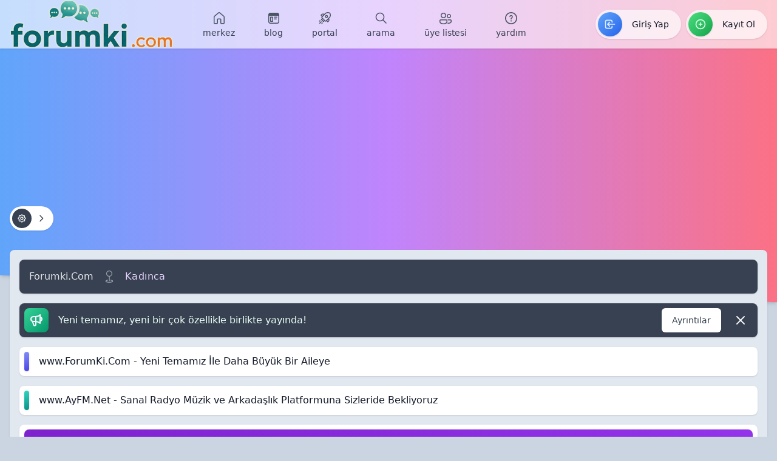

--- FILE ---
content_type: text/html; charset=UTF-8
request_url: https://www.forumki.com/forum-kadinca.html
body_size: 22240
content:
<!DOCTYPE html><!-- start: forumdisplay -->
<html class="font-sans" xml:lang="tr" lang="tr" xmlns="http://www.w3.org/1999/xhtml" x-data="{ responsiveMenu: false, loginPanel: false, userPanel: false, threadActionPanel: false }"
<head>
	<title>Kadınca &mdash; Forumki.Com</title>

	<!-- start: headerinclude -->
<!-- Main -->
<meta charset="UTF-8">
<meta name="viewport" content="width=device-width, initial-scale=1, user-scalable=0">

<!-- RSS -->
<link rel="alternate" type="application/rss+xml" title="Son Aktiviteler (RSS 2.0)" href="https://www.forumki.com/syndication.php">
<link rel="alternate" type="application/atom+xml" title="Son Aktiviteler (Atom 1.0)" href="https://www.forumki.com/syndication.php?type=atom1.0">

<!-- JS -->
<script src="https://www.forumki.com/jscripts/jquery.js?ver=1823" nonce></script>
<script src="https://www.forumki.com/jscripts/jquery.plugins.min.js?ver=1820" nonce></script>
<script src="https://www.forumki.com/jscripts/general.js?ver=1827" nonce></script>

<!-- CSS -->
<!-- start: font_family -->
<link rel="preconnect" href="https://fonts.gstatic.com">
<link rel="stylesheet" href="https://fonts.googleapis.com/css2?family=default:ital,wght@0,300;0,400;0,500;0,700;1,300;1,400;1,500;1,700&display=swap">
<!-- end: font_family -->
<link rel="stylesheet" href="https://www.forumki.com/modern/css/main.css">
<link rel="stylesheet" href="https://cdnjs.cloudflare.com/ajax/libs/font-awesome/7.0.1/css/all.min.css">
<noscript>
  You need to enable JavaScript to run this app.
</noscript>

<script>
	lang.unknown_error = "Sebebi bilinmeyen bir hata oluştu.";

	lang.confirm_title = "";
	lang.expcol_collapse = "";
	lang.expcol_expand = "";
	lang.select2_match = "Bir sonuç mevcut, gezinmek için aşağı ve yukarı ok tuşlarını kullanın.";
	lang.select2_matches = "{1} sonuç mevcut, gezinmek için aşağı ve yukarı ok tuşlarını kullanın.";
	lang.select2_nomatches = "Hiçbir sonuç bulunamadı";
	lang.select2_inputtooshort_single = "Lütfen, bir veya daha fazla karakter giriniz";
	lang.select2_inputtooshort_plural = "En az {1} karakter giriniz";
	lang.select2_inputtoolong_single = "Lütfen, bir karakter silin";
	lang.select2_inputtoolong_plural = "Lütfen, {1} karakter silin";
	lang.select2_selectiontoobig_single = "Yanlızca bir öge seçebilirsiniz";
	lang.select2_selectiontoobig_plural = "Yanlızca, {1} öge seçebilirsiniz";
	lang.select2_loadmore = "Sonuçlar yükleniyor&hellip";
	lang.select2_searching = "Aranıyor&hellip;";

	var templates = {
		modal: '<div class=\"modal\">\
	<div style=\"overflow-y: auto; max-height: 400px;\">\
		<table border=\"0\" cellspacing=\"0\" cellpadding=\"5\" class=\"tborder\">\
			<tr>\
				<td class=\"thead\"><strong>__title__</strong></td>\
			</tr>\
			<tr>\
				<td class=\"trow1\">__message__</td>\
			</tr>\
			<tr>\
				<td class=\"tfoot\">\
					<div style=\"text-align: center\" class=\"modal_buttons\">__buttons__</div>\
				</td>\
			</tr>\
		</table>\
	</div>\
</div>',
		modal_button: '<input type=\"submit\" class=\"button\" value=\"__title__\"/>&nbsp;'
	};

	var cookieDomain = ".forumki.com";
	var cookiePath = "/";
	var cookiePrefix = "";
	var cookieSecureFlag = "0";
	var deleteevent_confirm = "Bu etkinliği silmek istediğinizden emin misiniz?";
	var removeattach_confirm = "Bu ek dosyayı konudan tamamen silmek istediğinize emin misiniz?";
	var loading_text = 'Lütfen Bekleyiniz.<br />Sayfa Yükleniyor...';
	var saving_changes = 'Değişiklikler Kaydediliyor...';
	var use_xmlhttprequest = "1";
	var my_post_key = "8b2ad4b0dbadcf60d7b812f4ca4467ca";
	var rootpath = "https://www.forumki.com";
	var imagepath = "https://www.forumki.com/modern/images";
	var yes_confirm = "Evet";
	var no_confirm = "Hayır";
	var MyBBEditor = null;
	var spinner_image = "https://www.forumki.com/modern/images/spinner.gif";
	var spinner = "<img src='" + spinner_image + "' alt=''>";
	var modal_zindex = 9999;
</script>

<script async src="https://pagead2.googlesyndication.com/pagead/js/adsbygoogle.js?client=ca-pub-3321531735132475"
     crossorigin="anonymous"></script>
<!-- end: headerinclude -->
	

	<script>
		lang.no_new_posts = "Yeni Yorum Yok";
		lang.click_mark_read = "Forumları Okundu Kabul Et";
		lang.inline_edit_description = "(Tıkla ve düzenlemek için basılı tut)";
		lang.post_fetch_error = "Mesajlar geri getirilirken bir hata oluştu.";
	</script>

	<!-- JS -->
	<script src="https://www.forumki.com/jscripts/jeditable/jeditable.min.js" defer></script>
	<script src="https://www.forumki.com/jscripts/inline_edit.js?ver=1821" defer></script>
<link rel="canonical" href="https://www.forumki.com/forum-kadinca.html" />
</head>
<body class="section section--forum">
	<!-- start: header -->
<div class="scroll-progress" aria-hidden="true"></div>

<a id="top" focusable="false" aria-hidden="true"></a>

<!-- overlay -->
<div class="absolute inset-0 z-40 transition-opacity bg-gray-700 bg-opacity-75" aria-hidden="true"
	 x-show="responsiveMenu || loginPanel || userPanel || threadActionPanel"
	 x-transition:enter="transition ease-in-out duration-400"
	 x-transition:enter-start="opacity-0"
	 x-transition:enter-end="opacity-100"
	 x-transition:leave="transition ease-in-out duration-400"
	 x-transition:leave-start="opacity-100"
	 x-transition:leave-end="opacity-0"
	 style="display: none">
</div>
<!-- /overlay -->

<!-- responsive menu -->
<div class="fixed inset-y-0 left-0 z-50 w-screen max-w-md overflow-y-auto text-gray-100 transition ease-in-out bg-gray-800 shadow-xl duration-400"
	 x-show="responsiveMenu"
	 @click.away="responsiveMenu = false"
	 x-transition:enter="transform"
	 x-transition:enter-start="-translate-x-full"
	 x-transition:enter-end="-translate-x-0"
	 x-transition:leave="transform"
	 x-transition:leave-start="-translate-x-0"
	 x-transition:leave-end="-translate-x-full"
	 style="display: none">

	<!-- head -->
	<div class="flex items-center h-20 px-8 space-x-8 bg-gray-700 shadow text-gray-50">

		<!-- title -->
		<h1 class="flex-1 text-lg">Menü</h1>
		<!-- /title -->

		<!-- options -->
		<div class="flex flex-shrink-0">
			<div class="flex items-center p-1 space-x-1 rounded-full bg-transparent-dark-16" role="menu" aria-orientation="horizontal">
				<a class="flex items-center h-8 px-4 transition duration-150 ease-in-out rounded-full hover:bg-gray-700 focus:outline-none focus:bg-gray-700 focus:ring-4 focus:ring-gray-200 focus:ring-opacity-50" href="#" rel="nofollow" aria-label="Kapat" role="menuitem" @click="responsiveMenu = false; return false">
					<svg class="w-auto h-4" fill="none" stroke="currentColor" viewBox="0 0 24 24" focusable="false" role="img" aria-hidden="true" xmlns="http://www.w3.org/2000/svg">
						<path stroke-linecap="round" stroke-linejoin="round" stroke-width="2" d="M6 18L18 6M6 6l12 12" />
					</svg>
				</a>
			</div>
		</div>
		<!-- /options -->

	</div>
	<!-- /head -->

	<!-- main -->
	<div class="p-8 space-y-8">

		<!-- menu -->
		<div class="flex flex-col -mx-4 space-y-2" id="responsiveMenu" role="menu" aria-orientation="vertical">
			<a class="flex items-center px-4 py-3 space-x-4 text-gray-200 transition ease-in-out rounded-lg hover:bg-gray-900 focus:bg-gray-900 focus:outline-none focus:ring-4 focus:ring-indigo-400 focus:ring-opacity-50 duration-15"
			   href="https://www.forumki.com/index.php" rel="home" role="menuitem" data-menu-id="home">
				<svg class="w-auto h-6 text-gray-400" viewBox="0 0 24 24" fill="none" xmlns="http://www.w3.org/2000/svg">
					<path fill="currentColor" d="M10.5495 2.53189C11.3874 1.82531 12.6126 1.82531 13.4505 2.5319L20.2005 8.224C20.7074 8.65152 21 9.2809 21 9.94406V19.7468C21 20.7133 20.2165 21.4968 19.25 21.4968H15.75C14.7835 21.4968 14 20.7133 14 19.7468V14.2468C14 14.1088 13.8881 13.9968 13.75 13.9968H10.25C10.1119 13.9968 9.99999 14.1088 9.99999 14.2468V19.7468C9.99999 20.7133 9.2165 21.4968 8.25 21.4968H4.75C3.7835 21.4968 3 20.7133 3 19.7468V9.94406C3 9.2809 3.29255 8.65152 3.79952 8.224L10.5495 2.53189ZM12.4835 3.6786C12.2042 3.44307 11.7958 3.44307 11.5165 3.6786L4.76651 9.37071C4.59752 9.51321 4.5 9.72301 4.5 9.94406V19.7468C4.5 19.8849 4.61193 19.9968 4.75 19.9968H8.25C8.38807 19.9968 8.49999 19.8849 8.49999 19.7468V14.2468C8.49999 13.2803 9.2835 12.4968 10.25 12.4968H13.75C14.7165 12.4968 15.5 13.2803 15.5 14.2468V19.7468C15.5 19.8849 15.6119 19.9968 15.75 19.9968H19.25C19.3881 19.9968 19.5 19.8849 19.5 19.7468V9.94406C19.5 9.72301 19.4025 9.51321 19.2335 9.37071L12.4835 3.6786Z" />
				</svg>
				<span class="leading-4 whitespace-nowrap">Merkez</span>
			</a>
			<!-- start: header_responsive_menu_blog -->
<a class="flex items-center px-4 py-3 space-x-4 text-gray-200 transition ease-in-out rounded-lg hover:bg-gray-900 focus:bg-gray-900 focus:outline-none focus:ring-4 focus:ring-emerald-400 focus:ring-opacity-50 duration-15"
   href="https://www.forumki.com/" data-nav-id="blog">
	<svg class="w-auto h-6 text-gray-400" viewBox="0 0 24 24" fill="none" xmlns="http://www.w3.org/2000/svg">
		<path fill="currentColor" d="M17.7512 3L17.9356 3.00514C19.5837 3.09734 20.9039 4.4175 20.9961 6.06558L21.0012 6.25V17.75L20.9961 17.9344C20.9004 19.6435 19.4842 21 17.7512 21H6.25C4.51697 21 3.10075 19.6435 3.00514 17.9344L3 17.75V6.25C3 4.51697 4.35645 3.10075 6.06558 3.00514L6.25 3H17.7512ZM19.5 8H4.5012L4.5 17.75C4.5 18.6682 5.20711 19.4212 6.10647 19.4942L6.25 19.5H17.7512L17.8947 19.4942C18.7441 19.4253 19.422 18.7498 19.4947 17.9014L19.5012 17.75L19.5 8ZM10.25 9.5C10.6297 9.5 10.9435 9.78215 10.9932 10.1482L11 10.25V17.25C11 17.6297 10.7178 17.9435 10.3518 17.9932L10.25 18H6.75C6.3703 18 6.05651 17.7178 6.00685 17.3518L6 17.25V10.25C6 9.8703 6.28215 9.55651 6.64823 9.50685L6.75 9.5H10.25ZM9.5 11H7.5V16.5H9.5V11ZM16.25 12.503C16.6642 12.503 17 12.8388 17 13.253C17 13.6327 16.7178 13.9465 16.3518 13.9961L16.25 14.003H12.7544C12.3402 14.003 12.0044 13.6672 12.0044 13.253C12.0044 12.8733 12.2866 12.5595 12.6526 12.5098L12.7544 12.503H16.25ZM17.25 9.5C17.6642 9.5 18 9.83579 18 10.25C18 10.6297 17.7178 10.9435 17.3518 10.9932L17.25 11H12.7544C12.3402 11 12.0044 10.6642 12.0044 10.25C12.0044 9.8703 12.2866 9.55651 12.6526 9.50685L12.7544 9.5H17.25Z" />
	</svg>
	<span class="mt-1 leading-4 whitespace-nowrap">Blog</span>
</a>
<!-- end: header_responsive_menu_blog -->
			<!-- start: header_menu_portal -->
<a class="flex-col items-center justify-center hidden px-4 text-gray-700 transition duration-150 ease-in-out lg:flex hover:text-gray-900" href="https://www.forumki.com/portal.php" role="menuitem" data-menu-id="portal">
	<svg class="w-auto h-6 text-gray-600" viewBox="0 0 24 24" fill="none" xmlns="http://www.w3.org/2000/svg">
		<path fill="currentColor" d="M13.0572 7.43126C14.0335 6.45495 15.6164 6.45495 16.5927 7.43126C17.569 8.40757 17.569 9.99048 16.5927 10.9668C15.6164 11.9431 14.0335 11.9431 13.0572 10.9668C12.0809 9.99048 12.0809 8.40757 13.0572 7.43126ZM15.532 8.49192C15.1415 8.10139 14.5084 8.10139 14.1178 8.49192C13.7273 8.88244 13.7273 9.51561 14.1178 9.90613C14.5084 10.2967 15.1415 10.2967 15.532 9.90613C15.9226 9.51561 15.9226 8.88244 15.532 8.49192Z" />
		<path fill="currentColor" d="M21.5086 4.32265C21.2398 3.45785 20.5625 2.78081 19.6976 2.51238L19.0355 2.30692C16.642 1.56409 14.034 2.20851 12.2618 3.98062L11.266 4.9765C9.89622 3.94786 7.94316 4.0567 6.69685 5.30302L5.45432 6.54555C5.16142 6.83844 5.16142 7.31331 5.45432 7.60621L7.04529 9.19718L6.86548 9.37699C6.18206 10.0604 6.18206 11.1684 6.86548 11.8519L7.36083 12.3472L5.96527 13.1432C5.76212 13.259 5.62465 13.463 5.59352 13.6948C5.56238 13.9266 5.64115 14.1596 5.80651 14.325L9.69562 18.2141C9.86086 18.3793 10.0937 18.4581 10.3253 18.4271C10.557 18.3962 10.7609 18.259 10.877 18.0562L11.6749 16.6613L12.1721 17.1584C12.8555 17.8419 13.9635 17.8419 14.6469 17.1584L14.8237 16.9816L16.4133 18.5712C16.7062 18.8641 17.1811 18.8641 17.474 18.5712L18.7165 17.3287C19.9623 16.0829 20.0716 14.1308 19.0442 12.7612L20.0421 11.7632C21.8149 9.99043 22.4591 7.38111 21.715 4.98696L21.5086 4.32265ZM19.253 3.94498C19.6461 4.06699 19.954 4.37473 20.0762 4.76783L20.2826 5.43213C20.8613 7.29426 20.3603 9.32372 18.9815 10.7026L13.5863 16.0978C13.4886 16.1954 13.3303 16.1954 13.2327 16.0978L7.92614 10.7912C7.82851 10.6936 7.82851 10.5353 7.92614 10.4377L13.3225 5.04128C14.7008 3.66297 16.7293 3.16176 18.5909 3.73951L19.253 3.94498ZM17.9641 13.8413C18.4166 14.607 18.3139 15.61 17.6558 16.2681L16.9436 16.9803L15.8844 15.921L17.9641 13.8413ZM7.75751 6.36368C8.41602 5.70516 9.42005 5.60275 10.186 6.05644L8.10595 8.13652L7.04531 7.07588L7.75751 6.36368ZM10.5756 15.562L10.0623 16.4594L7.56209 13.9592L8.46047 13.4469L10.5756 15.562Z" />
		<path fill="currentColor" d="M6.68987 18.3947C6.98276 18.1018 6.98276 17.6269 6.68987 17.334C6.39697 17.0411 5.9221 17.0411 5.62921 17.334L3.15433 19.8089C2.86144 20.1018 2.86144 20.5767 3.15433 20.8696C3.44723 21.1625 3.9221 21.1625 4.21499 20.8696L6.68987 18.3947Z" />
		<path fill="currentColor" d="M4.74529 15.3895C5.03818 15.6824 5.03818 16.1573 4.74529 16.4501L3.68463 17.5108C3.39173 17.8037 2.91686 17.8037 2.62397 17.5108C2.33107 17.2179 2.33107 16.743 2.62397 16.4501L3.68463 15.3895C3.97752 15.0966 4.45239 15.0966 4.74529 15.3895Z" />
		<path fill="currentColor" d="M8.63238 20.3413C8.92528 20.0484 8.92528 19.5736 8.63239 19.2807C8.33951 18.9878 7.86463 18.9878 7.57173 19.2807L6.51313 20.3392C6.22023 20.6321 6.22023 21.107 6.51312 21.3999C6.80601 21.6928 7.28088 21.6928 7.57378 21.3999L8.63238 20.3413Z" />
	</svg>
	<span class="mt-1 text-sm leading-4 lowercase whitespace-nowrap">Portal</span>
</a>

<a class="flex items-center px-4 py-3 space-x-4 text-gray-200 transition ease-in-out rounded-lg lg:hidden hover:bg-gray-900 focus:bg-gray-900 focus:outline-none focus:ring-4 focus:ring-blue-400 focus:ring-opacity-50 duration-15" href="https://www.forumki.com/portal.php" role="menuitem" data-menu-id="portal">
	<svg class="w-6 h-6 text-gray-400" viewBox="0 0 24 24" xmlns="http://www.w3.org/2000/svg">
		<g fill="none" fill-rule="evenodd" stroke="none" stroke-width="1">
			<g fill="currentColor" fill-rule="nonzero">
				<path d="M8.63237,19.2805 C8.89863364,19.5467727 8.92283116,19.9634587 8.70497759,20.2570793 L8.63236,20.3412 L7.57375,21.3997 C7.28086,21.6926 6.80598,21.6926 6.51309,21.3997 C6.24682636,21.1334273 6.22262884,20.7167413 6.44048992,20.4231959 L6.51311,20.3391 L7.57171,19.2805 C7.86461,18.9876 8.33948,18.9876 8.63237,19.2805 Z M6.68984,17.3339 C6.95611273,17.6001727 6.98031934,18.016776 6.76245983,18.3103816 L6.68984,18.3945 L4.21497,20.8694 C3.92208,21.1623 3.4472,21.1623 3.15431,20.8694 C2.88804636,20.6031273 2.86384058,20.1864413 3.08169264,19.8928207 L3.15431,19.8087 L5.62918,17.3339 C5.92208,17.041 6.39695,17.041 6.68984,17.3339 Z M18.7782803,2.2324576 L19.0355,2.30675 L19.6976,2.51222 C20.5007214,2.76146714 21.1420857,3.3630448 21.444828,4.14012008 L21.5086,4.32248 L21.715,4.98679 C22.432525,7.29543464 21.8591435,9.80415445 20.2277124,11.5699999 L20.0421,11.7631 L19.0442,12.761 C20.030408,14.075912 19.9692176,15.9274717 18.8605403,17.1756967 L18.7165,17.3285 L17.4739,18.5711 C17.2077182,18.8373727 16.7910405,18.8615793 16.4974207,18.6437198 L16.4133,18.5711 L14.8237,16.9815 L14.6469,17.1583 C14.0037,17.8015 12.9842952,17.8393353 12.2968358,17.2718059 L12.172,17.1583 L11.6749,16.6611 L10.8769,18.056 C10.7609,18.2588 10.5569,18.396 10.3253,18.427 C10.1323,18.45275 9.938425,18.4023889 9.78353611,18.2892269 L9.6956,18.2139 L5.80649,14.3248 C5.64112,14.1594 5.56236,13.9264 5.59349,13.6946 C5.62018143,13.496 5.72499286,13.317751 5.88231915,13.1978892 L5.96524,13.143 L7.3608,12.347 L6.86546,11.8517 C6.22224118,11.2085 6.18440478,10.1890952 6.7519508,9.50165244 L6.86546,9.37682 L7.04527,9.19701 L5.45429,7.60604 C5.18802636,7.33977636 5.16382058,6.92310777 5.38167264,6.62949778 L5.45429,6.54538 L6.69682,5.30285 C7.8932872,4.1063828 9.74107677,3.95821717 11.0988173,4.8583531 L11.2659,4.97633 L12.2618,3.98045 C13.9706107,2.27162964 16.4567735,1.61138838 18.7782803,2.2324576 Z M4.74526,15.3893 C5.03816,15.6822 5.03816,16.1571 4.74526,16.45 L3.6846,17.5106 C3.39171,17.8035 2.91684,17.8035 2.62394,17.5106 C2.33105,17.2177 2.33105,16.7429 2.62394,16.45 L3.6846,15.3893 C3.9775,15.0964 4.45237,15.0964 4.74526,15.3893 Z M17.9641,13.8411 L15.8843,15.9208 L16.9436,16.9801 L17.6558,16.2679 C18.3138,15.6099 18.4166,14.6069 17.9641,13.8411 Z M8.46045,13.4467 L7.56207,13.9591 L10.0622,16.4593 L10.5756,15.5618 L8.46045,13.4467 Z M13.4981149,4.87341403 L13.3225,5.04112 L7.92612,10.4375 C7.84476167,10.5188333 7.831195,10.6423194 7.88543736,10.7377037 L7.92612,10.791 L13.2327,16.0976 C13.3140333,16.1789333 13.4375194,16.1924889 13.5329037,16.1382667 L13.5862,16.0976 L18.9814,10.7024 C20.3028458,9.38101167 20.8180259,7.46208293 20.3493287,5.66554744 L20.2826,5.43197 L20.0761,4.76766 C19.9675667,4.41824667 19.7122284,4.13626247 19.3807398,3.99222154 L19.253,3.94481 L18.5909,3.73934 C16.8068667,3.18566292 14.8695519,3.62291488 13.4981149,4.87341403 Z M16.5927,7.43109 C17.569,8.4074 17.569,9.99031 16.5927,10.9666 C15.6164,11.9429 14.0335,11.9429 13.0572,10.9666 C12.0808,9.99031 12.0808,8.4074 13.0572,7.43109 C14.0335,6.45478 15.6164,6.45478 16.5927,7.43109 Z M14.1178,8.49175 C13.7273,8.88227 13.7273,9.51544 14.1178,9.90596 C14.5083,10.2965 15.1415,10.2965 15.532,9.90596 C15.9226,9.51544 15.9226,8.88227 15.532,8.49175 C15.1415,8.10123 14.5083,8.10123 14.1178,8.49175 Z M7.88485721,6.24655617 L7.75748,6.36351 L7.04528,7.07571 L8.10593,8.13635 L10.186,6.05628 C9.46789375,5.63094563 8.54056387,5.69437102 7.88485721,6.24655617 Z"></path>
			</g>
		</g>
	</svg>
	<span class="leading-4 whitespace-nowrap">Portal</span>
</a>
<!-- end: header_menu_portal -->
			<!-- start: header_menu_search -->
<a class="flex-col items-center justify-center hidden px-4 text-gray-700 transition duration-150 ease-in-out lg:flex hover:text-gray-900" href="https://www.forumki.com/search.php" role="menuitem" data-menu-id="search">
	<svg class="w-auto h-6 text-gray-600" viewBox="0 0 24 24" fill="none" xmlns="http://www.w3.org/2000/svg">
		<path fill="currentColor" d="M10 2.75C14.0041 2.75 17.25 5.99594 17.25 10C17.25 11.7319 16.6427 13.3219 15.6295 14.5688L20.5303 19.4697C20.8232 19.7626 20.8232 20.2374 20.5303 20.5303C20.2641 20.7966 19.8474 20.8208 19.5538 20.6029L19.4697 20.5303L14.5688 15.6295C13.3219 16.6427 11.7319 17.25 10 17.25C5.99594 17.25 2.75 14.0041 2.75 10C2.75 5.99594 5.99594 2.75 10 2.75ZM10 4.25C6.82436 4.25 4.25 6.82436 4.25 10C4.25 13.1756 6.82436 15.75 10 15.75C13.1756 15.75 15.75 13.1756 15.75 10C15.75 6.82436 13.1756 4.25 10 4.25Z" />
	</svg>
	<span class="mt-1 text-sm leading-4 lowercase whitespace-nowrap">Arama</span>
</a>

<a class="flex items-center px-4 py-3 space-x-4 text-gray-200 transition ease-in-out rounded-lg lg:hidden hover:bg-gray-900 focus:bg-gray-900 focus:outline-none focus:ring-4 focus:ring-cyan-400 focus:ring-opacity-50 duration-15" href="https://www.forumki.com/search.php" role="menuitem" data-menu-id="search">
	<svg class="w-auto h-6 text-gray-400" viewBox="0 0 24 24" fill="none" xmlns="http://www.w3.org/2000/svg">
		<path fill="currentColor" d="M10 2.75C14.0041 2.75 17.25 5.99594 17.25 10C17.25 11.7319 16.6427 13.3219 15.6295 14.5688L20.5303 19.4697C20.8232 19.7626 20.8232 20.2374 20.5303 20.5303C20.2641 20.7966 19.8474 20.8208 19.5538 20.6029L19.4697 20.5303L14.5688 15.6295C13.3219 16.6427 11.7319 17.25 10 17.25C5.99594 17.25 2.75 14.0041 2.75 10C2.75 5.99594 5.99594 2.75 10 2.75ZM10 4.25C6.82436 4.25 4.25 6.82436 4.25 10C4.25 13.1756 6.82436 15.75 10 15.75C13.1756 15.75 15.75 13.1756 15.75 10C15.75 6.82436 13.1756 4.25 10 4.25Z" />
	</svg>
	<span class="leading-4 whitespace-nowrap">Arama</span>
</a>
<!-- end: header_menu_search -->
			<!-- start: header_menu_memberlist -->
<a class="flex-col items-center justify-center hidden px-4 text-gray-700 transition duration-150 ease-in-out lg:flex hover:text-gray-900" href="https://www.forumki.com/memberlist.php" role="menuitem" data-menu-id="memberlist">
	<svg class="w-auto h-6 text-gray-600" viewBox="0 0 24 24" fill="none" xmlns="http://www.w3.org/2000/svg">
		<path fill="currentColor" d="M4 13.999L13 14C14.0538 14 14.9181 14.8155 14.9945 15.8507L15 16V17.5C14.999 21 11.284 22 8.5 22C5.77787 22 2.1647 21.044 2.00545 17.7296L2 17.5V15.999C2 14.9452 2.8164 14.0809 3.85081 14.0045L4 13.999ZM15.22 14H20C21.0538 14 21.9181 14.8164 21.9945 15.8508L22 16V17C21.999 20.062 19.142 21 17 21C16.32 21 15.569 20.904 14.86 20.678C15.196 20.292 15.467 19.851 15.662 19.351C16.205 19.476 16.715 19.5 17 19.5L17.2665 19.494C18.2518 19.4509 20.3529 19.1306 20.4927 17.205L20.5 17V16C20.5 15.7547 20.3222 15.5504 20.0896 15.5081L20 15.5H15.949C15.865 14.9986 15.6554 14.5432 15.3545 14.1598L15.22 14H20H15.22ZM4 15.499L3.89934 15.509C3.77496 15.5343 3.69 15.6018 3.646 15.645C3.6028 15.689 3.53528 15.7733 3.51 15.898L3.5 15.999V17.5C3.5 18.509 3.95 19.222 4.917 19.742C5.74315 20.1869 6.91951 20.4563 8.18258 20.4951L8.5 20.5L8.8174 20.4951C10.0803 20.4563 11.2559 20.1869 12.083 19.742C12.9886 19.2545 13.4416 18.5974 13.4947 17.6849L13.5 17.499V16C13.5 15.7547 13.3222 15.5504 13.0896 15.5081L13 15.5L4 15.499ZM8.5 3C10.985 3 13 5.015 13 7.5C13 9.985 10.985 12 8.5 12C6.015 12 4 9.985 4 7.5C4 5.015 6.015 3 8.5 3ZM17.5 5C19.433 5 21 6.567 21 8.5C21 10.433 19.433 12 17.5 12C15.567 12 14 10.433 14 8.5C14 6.567 15.567 5 17.5 5ZM8.5 4.5C6.846 4.5 5.5 5.846 5.5 7.5C5.5 9.154 6.846 10.5 8.5 10.5C10.154 10.5 11.5 9.154 11.5 7.5C11.5 5.846 10.154 4.5 8.5 4.5ZM17.5 6.5C16.397 6.5 15.5 7.397 15.5 8.5C15.5 9.603 16.397 10.5 17.5 10.5C18.603 10.5 19.5 9.603 19.5 8.5C19.5 7.397 18.603 6.5 17.5 6.5Z" />
	</svg>
	<span class="mt-1 text-sm leading-4 lowercase whitespace-nowrap">Üye Listesi</span>
</a>

<a class="flex items-center px-4 py-3 space-x-4 text-gray-200 transition ease-in-out rounded-lg lg:hidden hover:bg-gray-900 focus:bg-gray-900 focus:outline-none focus:ring-4 focus:ring-amber-400 focus:ring-opacity-50 duration-15" href="https://www.forumki.com/memberlist.php" role="menuitem" data-menu-id="memberlist">
	<svg class="w-auto h-6 text-gray-400" viewBox="0 0 24 24" fill="none" xmlns="http://www.w3.org/2000/svg">
		<path fill="currentColor" d="M4 13.999L13 14C14.0538 14 14.9181 14.8155 14.9945 15.8507L15 16V17.5C14.999 21 11.284 22 8.5 22C5.77787 22 2.1647 21.044 2.00545 17.7296L2 17.5V15.999C2 14.9452 2.8164 14.0809 3.85081 14.0045L4 13.999ZM15.22 14H20C21.0538 14 21.9181 14.8164 21.9945 15.8508L22 16V17C21.999 20.062 19.142 21 17 21C16.32 21 15.569 20.904 14.86 20.678C15.196 20.292 15.467 19.851 15.662 19.351C16.205 19.476 16.715 19.5 17 19.5L17.2665 19.494C18.2518 19.4509 20.3529 19.1306 20.4927 17.205L20.5 17V16C20.5 15.7547 20.3222 15.5504 20.0896 15.5081L20 15.5H15.949C15.865 14.9986 15.6554 14.5432 15.3545 14.1598L15.22 14H20H15.22ZM4 15.499L3.89934 15.509C3.77496 15.5343 3.69 15.6018 3.646 15.645C3.6028 15.689 3.53528 15.7733 3.51 15.898L3.5 15.999V17.5C3.5 18.509 3.95 19.222 4.917 19.742C5.74315 20.1869 6.91951 20.4563 8.18258 20.4951L8.5 20.5L8.8174 20.4951C10.0803 20.4563 11.2559 20.1869 12.083 19.742C12.9886 19.2545 13.4416 18.5974 13.4947 17.6849L13.5 17.499V16C13.5 15.7547 13.3222 15.5504 13.0896 15.5081L13 15.5L4 15.499ZM8.5 3C10.985 3 13 5.015 13 7.5C13 9.985 10.985 12 8.5 12C6.015 12 4 9.985 4 7.5C4 5.015 6.015 3 8.5 3ZM17.5 5C19.433 5 21 6.567 21 8.5C21 10.433 19.433 12 17.5 12C15.567 12 14 10.433 14 8.5C14 6.567 15.567 5 17.5 5ZM8.5 4.5C6.846 4.5 5.5 5.846 5.5 7.5C5.5 9.154 6.846 10.5 8.5 10.5C10.154 10.5 11.5 9.154 11.5 7.5C11.5 5.846 10.154 4.5 8.5 4.5ZM17.5 6.5C16.397 6.5 15.5 7.397 15.5 8.5C15.5 9.603 16.397 10.5 17.5 10.5C18.603 10.5 19.5 9.603 19.5 8.5C19.5 7.397 18.603 6.5 17.5 6.5Z" />
	</svg>
	<span class="leading-4 whitespace-nowrap">Üye Listesi</span>
</a>
<!-- end: header_menu_memberlist -->
			<a class="flex items-center px-4 py-3 space-x-4 text-gray-200 transition ease-in-out rounded-lg hover:bg-gray-900 focus:bg-gray-900 focus:outline-none focus:ring-4 focus:ring-teal-400 focus:ring-opacity-50 duration-15"
			   href="https://www.forumki.com/misc.php?action=help" role="menuitem" data-menu-id="help">
				<svg class="w-auto h-6 text-gray-400" viewBox="0 0 24 24" fill="none" xmlns="http://www.w3.org/2000/svg">
					<path fill="currentColor" d="M12 2C17.523 2 22 6.478 22 12C22 17.522 17.523 22 12 22C6.477 22 2 17.522 2 12C2 6.478 6.477 2 12 2ZM12 3.667C7.405 3.667 3.667 7.405 3.667 12C3.667 16.595 7.405 20.333 12 20.333C16.595 20.333 20.333 16.595 20.333 12C20.333 7.405 16.595 3.667 12 3.667ZM12 15.5C12.5523 15.5 13 15.9477 13 16.5C13 17.0523 12.5523 17.5 12 17.5C11.4477 17.5 11 17.0523 11 16.5C11 15.9477 11.4477 15.5 12 15.5ZM12 6.75C13.5188 6.75 14.75 7.98122 14.75 9.5C14.75 10.5108 14.4525 11.074 13.6989 11.8586L13.5303 12.0303C12.9084 12.6522 12.75 12.9163 12.75 13.5C12.75 13.9142 12.4142 14.25 12 14.25C11.5858 14.25 11.25 13.9142 11.25 13.5C11.25 12.4892 11.5475 11.926 12.3011 11.1414L12.4697 10.9697C13.0916 10.3478 13.25 10.0837 13.25 9.5C13.25 8.80964 12.6904 8.25 12 8.25C11.3528 8.25 10.8205 8.74187 10.7565 9.37219L10.75 9.5C10.75 9.91421 10.4142 10.25 10 10.25C9.58579 10.25 9.25 9.91421 9.25 9.5C9.25 7.98122 10.4812 6.75 12 6.75Z" />
				</svg>
				<span class="leading-4 whitespace-nowrap">Yardım</span>
			</a>
		</div>
		<!-- /menu -->

		<!-- start: header_responsive_menu_auth -->
<!-- auth -->
<div class="flex items-center p-1 ml-auto space-x-1 bg-gray-900 rounded-full" role="menu" aria-orientation="horizontal">
	<a class="flex items-center justify-center flex-1 h-10 px-4 space-x-2 transition duration-150 ease-in-out rounded-full hover:bg-blue-700 focus:outline-none focus:bg-blue-700 focus:ring-4 focus:ring-blue-200 focus:ring-opacity-50" href="#!" rel="nofollow" role="menuitem" @click="responsiveMenu = false; loginPanel = true">
		<svg class="w-auto h-5" fill="none" stroke="currentColor" viewBox="0 0 24 24" focusable="false" role="img" aria-hidden="true" xmlns="http://www.w3.org/2000/svg">
			<path stroke-linecap="round" stroke-linejoin="round" stroke-width="2" d="M11 16l-4-4m0 0l4-4m-4 4h14m-5 4v1a3 3 0 01-3 3H6a3 3 0 01-3-3V7a3 3 0 013-3h7a3 3 0 013 3v1" />
		</svg>
		<span class="whitespace-nowrap">Giriş Yap</span>
	</a>
	<a class="flex items-center justify-center flex-1 h-10 px-4 space-x-2 transition duration-150 ease-in-out rounded-full hover:bg-emerald-700 focus:outline-none focus:bg-emerald-700 focus:ring-4 focus:ring-emerald-200 focus:ring-opacity-50" href="/member.php?action=register" rel="nofollow" role="menuitem">
		<svg class="w-auto h-5" fill="none" stroke="currentColor" viewBox="0 0 24 24" focusable="false" role="img" aria-hidden="true" xmlns="http://www.w3.org/2000/svg">
			<path stroke-linecap="round" stroke-linejoin="round" stroke-width="2" d="M12 9v3m0 0v3m0-3h3m-3 0H9m12 0a9 9 0 11-18 0 9 9 0 0118 0z" />
		</svg>
		<span class="whitespace-nowrap">Kayıt Ol</span>
	</a>
</div>
<!-- /auth -->
<!-- end: header_responsive_menu_auth -->

		<!-- easy access -->
		<div class="space-y-4">
			<h2 class="text-sm font-medium text-purple-400 uppercase">
				Kolay Erişim
			</h2>
			<div class="flex flex-col space-y-4" role="menu" aria-orientation="vertical">
				<a class="text-sm text-gray-200 transition hover:text-white focus:text-white" href="contact.php" rel="nofollow" role="menuitem">İletişim</a>
				<a class="text-sm text-gray-200 transition hover:text-white focus:text-white" href="showteam.php" rel="nofollow" role="menuitem">Forum Yönetimi</a>
				<a class="text-sm text-gray-200 transition hover:text-white focus:text-white" href="misc.php?action=syndication" rel="nofollow" role="menuitem">RSS</a>
				<a class="text-sm text-gray-200 transition hover:text-white focus:text-white" href="https://www.forumki.com/archive/index.php?forum-38.html" rel="nofollow" role="menuitem">Arşiv</a>
			</div>
		</div>
		<!-- /easy access -->

	</div>
	<!-- /main -->

</div>
<!-- /responsive menu -->

<!-- start: header_auth_login_panel -->
<!-- login panel -->
<div class="fixed inset-y-0 right-0 z-50 w-screen max-w-md overflow-y-auto transition ease-in-out bg-white shadow-xl duration-400"
	 x-show="loginPanel"
	 @click.away="loginPanel = false"
	 x-transition:enter="transform"
	 x-transition:enter-start="translate-x-full"
	 x-transition:enter-end="translate-x-0"
	 x-transition:leave="transform"
	 x-transition:leave-start="translate-x-0"
	 x-transition:leave-end="translate-x-full"
	 style="display: none">

	<!-- head -->
	<div class="flex items-center h-20 px-8 space-x-8 bg-gray-700 shadow text-gray-50">

		<!-- title -->
		<h1 class="flex-1 text-lg">Giriş Yap</h1>
		<!-- /title -->

		<!-- options -->
		<div class="flex flex-shrink-0">
			<div class="flex items-center p-1 space-x-1 rounded-full bg-transparent-dark-16" role="menu" aria-orientation="horizontal">
				<a class="flex items-center h-8 px-4 transition duration-150 ease-in-out rounded-full hover:bg-gray-700 focus:outline-none focus:bg-gray-700 focus:ring-4 focus:ring-gray-200 focus:ring-opacity-50" href="https://www.forumki.com/member.php?action=register" rel="nofollow" role="menuitem" aria-label="Kayıt Ol">
					<svg class="w-auto h-4" fill="none" stroke="currentColor" viewBox="0 0 24 24" focusable="false" role="img" aria-hidden="true" xmlns="http://www.w3.org/2000/svg">
						<path stroke-linecap="round" stroke-linejoin="round" stroke-width="2" d="M12 6v6m0 0v6m0-6h6m-6 0H6" />
					</svg>
				</a>
				<a class="flex items-center h-8 px-4 transition duration-150 ease-in-out rounded-full hover:bg-gray-700 focus:outline-none focus:bg-gray-700 focus:ring-4 focus:ring-gray-200 focus:ring-opacity-50" href="https://www.forumki.com/misc.php?action=help" rel="nofollow" role="menuitem" aria-label="Yardım">
					<svg class="w-auto h-4" fill="none" stroke="currentColor" viewBox="0 0 24 24" focusable="false" role="img" aria-hidden="true" xmlns="http://www.w3.org/2000/svg">
						<path stroke-linecap="round" stroke-linejoin="round" stroke-width="2" d="M18.364 5.636l-3.536 3.536m0 5.656l3.536 3.536M9.172 9.172L5.636 5.636m3.536 9.192l-3.536 3.536M21 12a9 9 0 11-18 0 9 9 0 0118 0zm-5 0a4 4 0 11-8 0 4 4 0 018 0z" />
					</svg>
				</a>
				<a class="flex items-center h-8 px-4 transition duration-150 ease-in-out rounded-full hover:bg-gray-700 focus:outline-none focus:bg-gray-700 focus:ring-4 focus:ring-gray-200 focus:ring-opacity-50" href="#" rel="nofollow" aria-label="Kapat" role="menuitem" @click="loginPanel = false; return false">
					<svg class="w-auto h-4" fill="none" stroke="currentColor" viewBox="0 0 24 24" focusable="false" role="img" aria-hidden="true" xmlns="http://www.w3.org/2000/svg">
						<path stroke-linecap="round" stroke-linejoin="round" stroke-width="2" d="M6 18L18 6M6 6l12 12" />
					</svg>
				</a>
			</div>

		</div>
		<!-- /options -->

	</div>
	<!-- /head -->

	<!-- main -->
	<div class="p-8">

		<!-- login -->
		<div>
			<img class="w-auto h-10 mx-auto" src="https://www.forumki.com/logo.png" alt="Forumki.Com" loading="lazy">
			<h2 class="mt-6 text-3xl font-extrabold text-center text-gray-900">Hesabınıza giriş yapın!</h2>
			<p class="mt-2 text-sm text-center text-indigo-600">
				<a class="font-medium text-purple-600 transition hover:text-purple-500" href="#!" rel="nofollow" @click="loginPanel = false; return false">Hayır, böyle iyiyim!</a>
			</p>
		</div>
		<form class="mt-6" action="https://www.forumki.com/member.php" method="post" autocomplete="off">
			<input name="action" type="hidden" value="do_login">
			<input name="url" type="hidden" value>
			<input name="quick_login" type="hidden" value="1">
			<input name="my_post_key" type="hidden" value="8b2ad4b0dbadcf60d7b812f4ca4467ca">

			<div class="space-y-6">
				<!-- start: header_welcomeblock_guest_login_modal -->
<div class="space-y-2">
	<label class="block text-sm font-medium text-gray-700" for="quick_login_username"></label>
	<input class="w-full px-4 py-2 text-base leading-snug text-gray-700 placeholder-gray-700 transition bg-white border border-gray-300 border-solid rounded-md focus:outline-none focus:ring-1 focus:ring-purple-400 focus:border-purple-400" id="quick_login_username" type="text" name="quick_username" placeholder="Kullanıcı adınız" aria-label="" required>
</div>

<div class="space-y-2">
	<label class="block text-sm font-medium text-gray-700" for="quick_login_password">Şifreniz:</label>
	<input class="w-full px-4 py-2 text-base leading-snug text-gray-700 placeholder-gray-700 transition bg-white border border-gray-300 border-solid rounded-md focus:outline-none focus:ring-1 focus:ring-purple-400 focus:border-purple-400" id="quick_login_password" type="password" name="quick_password" placeholder="Şifreniz" aria-label="Şifreniz:" required>
</div>

<div class="flex items-center justify-between">
	<div class="flex items-center">
		<input class="w-4 h-4 text-purple-600 border-gray-300 rounded focus:ring-purple-500" id="quick_login_remember" type="checkbox" name="quick_remember" value="yes" checked="checked">
		<label class="block ml-2 text-sm text-gray-900" for="quick_login_remember">
			Beni Hatırla
		</label>
	</div>

	<div class="text-sm">
		<a class="font-medium text-purple-600 hover:text-purple-500" href="https://www.forumki.com/member.php?action=lostpw" rel="nofollow">
			Şifremi Unuttum?
		</a>
	</div>
</div>

<div class="mt-6">
	<button class="flex items-center justify-center w-full px-4 py-2 text-base leading-snug text-white transition bg-purple-600 border border-transparent border-solid rounded-md shadow hover:bg-purple-700 focus:outline-none focus:ring-2 focus:ring-offset-2 focus:ring-purple-400" type="submit">
		Giriş Yap
	</button>
</div>

<div class="relative">
	<div class="absolute inset-0 flex items-center">
		<div class="w-full border-t border-gray-300"></div>
	</div>
	<div class="relative flex justify-center text-sm">
		<span class="px-2 text-gray-600 bg-white">Sosyal hesap kullan!</span>
	</div>
</div>

<div class="grid grid-cols-4 gap-4" role="menu" aria-orientation="horizontal">
	<a class="flex items-center justify-center w-full px-4 py-3 text-base leading-snug text-white transition border border-transparent border-solid rounded-md shadow bg-brand-google focus:outline-none focus:ring-2 focus:ring-offset-2 focus:ring-brand-google" href="#!" role="menuitem" rel="nofollow">
		<svg class="w-auto h-5" viewBox="0 0 488 512" focusable="false" role="img" aria-hidden="true" xmlns="http://www.w3.org/2000/svg">
			<path fill="currentColor" d="M488 261.8C488 403.3 391.1 504 248 504 110.8 504 0 393.2 0 256S110.8 8 248 8c66.8 0 123 24.5 166.3 64.9l-67.5 64.9C258.5 52.6 94.3 116.6 94.3 256c0 86.5 69.1 156.6 153.7 156.6 98.2 0 135-70.4 140.8-106.9H248v-85.3h236.1c2.3 12.7 3.9 24.9 3.9 41.4z" />
		</svg>
	</a>
	<a class="flex items-center justify-center w-full px-4 py-3 text-base leading-snug text-white transition border border-transparent border-solid rounded-md shadow bg-brand-facebook focus:outline-none focus:ring-2 focus:ring-offset-2 focus:ring-brand-facebook" href="#!" role="menuitem" rel="nofollow">
		<svg class="w-auto h-5" viewBox="0 0 512 512" focusable="false" role="img" aria-hidden="true" xmlns="http://www.w3.org/2000/svg">
			<path fill="currentColor" d="M504 256C504 119 393 8 256 8S8 119 8 256c0 123.78 90.69 226.38 209.25 245V327.69h-63V256h63v-54.64c0-62.15 37-96.48 93.67-96.48 27.14 0 55.52 4.84 55.52 4.84v61h-31.28c-30.8 0-40.41 19.12-40.41 38.73V256h68.78l-11 71.69h-57.78V501C413.31 482.38 504 379.78 504 256z" />
		</svg>
	</a>
	<a class="flex items-center justify-center w-full px-4 py-3 text-base leading-snug text-white transition border border-transparent border-solid rounded-md shadow bg-brand-twitter focus:outline-none focus:ring-2 focus:ring-offset-2 focus:ring-brand-twitter" href="#!" role="menuitem" rel="nofollow">
		<svg class="w-auto h-5" viewBox="0 0 512 512" focusable="false" role="img" aria-hidden="true" xmlns="http://www.w3.org/2000/svg">
			<path fill="currentColor" d="M459.37 151.716c.325 4.548.325 9.097.325 13.645 0 138.72-105.583 298.558-298.558 298.558-59.452 0-114.68-17.219-161.137-47.106 8.447.974 16.568 1.299 25.34 1.299 49.055 0 94.213-16.568 130.274-44.832-46.132-.975-84.792-31.188-98.112-72.772 6.498.974 12.995 1.624 19.818 1.624 9.421 0 18.843-1.3 27.614-3.573-48.081-9.747-84.143-51.98-84.143-102.985v-1.299c13.969 7.797 30.214 12.67 47.431 13.319-28.264-18.843-46.781-51.005-46.781-87.391 0-19.492 5.197-37.36 14.294-52.954 51.655 63.675 129.3 105.258 216.365 109.807-1.624-7.797-2.599-15.918-2.599-24.04 0-57.828 46.782-104.934 104.934-104.934 30.213 0 57.502 12.67 76.67 33.137 23.715-4.548 46.456-13.32 66.599-25.34-7.798 24.366-24.366 44.833-46.132 57.827 21.117-2.273 41.584-8.122 60.426-16.243-14.292 20.791-32.161 39.308-52.628 54.253z" />
		</svg>
	</a>
	<a class="flex items-center justify-center w-full px-4 py-3 text-base leading-snug text-white transition border border-transparent border-solid rounded-md shadow bg-brand-github focus:outline-none focus:ring-2 focus:ring-offset-2 focus:ring-brand-github" href="#!" role="menuitem" rel="nofollow">
		<svg class="w-auto h-5" viewBox="0 0 496 512" focusable="false" role="img" aria-hidden="true" xmlns="http://www.w3.org/2000/svg">
			<path fill="currentColor" d="M165.9 397.4c0 2-2.3 3.6-5.2 3.6-3.3.3-5.6-1.3-5.6-3.6 0-2 2.3-3.6 5.2-3.6 3-.3 5.6 1.3 5.6 3.6zm-31.1-4.5c-.7 2 1.3 4.3 4.3 4.9 2.6 1 5.6 0 6.2-2s-1.3-4.3-4.3-5.2c-2.6-.7-5.5.3-6.2 2.3zm44.2-1.7c-2.9.7-4.9 2.6-4.6 4.9.3 2 2.9 3.3 5.9 2.6 2.9-.7 4.9-2.6 4.6-4.6-.3-1.9-3-3.2-5.9-2.9zM244.8 8C106.1 8 0 113.3 0 252c0 110.9 69.8 205.8 169.5 239.2 12.8 2.3 17.3-5.6 17.3-12.1 0-6.2-.3-40.4-.3-61.4 0 0-70 15-84.7-29.8 0 0-11.4-29.1-27.8-36.6 0 0-22.9-15.7 1.6-15.4 0 0 24.9 2 38.6 25.8 21.9 38.6 58.6 27.5 72.9 20.9 2.3-16 8.8-27.1 16-33.7-55.9-6.2-112.3-14.3-112.3-110.5 0-27.5 7.6-41.3 23.6-58.9-2.6-6.5-11.1-33.3 2.6-67.9 20.9-6.5 69 27 69 27 20-5.6 41.5-8.5 62.8-8.5s42.8 2.9 62.8 8.5c0 0 48.1-33.6 69-27 13.7 34.7 5.2 61.4 2.6 67.9 16 17.7 25.8 31.5 25.8 58.9 0 96.5-58.9 104.2-114.8 110.5 9.2 7.9 17 22.9 17 46.4 0 33.7-.3 75.4-.3 83.6 0 6.5 4.6 14.4 17.3 12.1C428.2 457.8 496 362.9 496 252 496 113.3 383.5 8 244.8 8zM97.2 352.9c-1.3 1-1 3.3.7 5.2 1.6 1.6 3.9 2.3 5.2 1 1.3-1 1-3.3-.7-5.2-1.6-1.6-3.9-2.3-5.2-1zm-10.8-8.1c-.7 1.3.3 2.9 2.3 3.9 1.6 1 3.6.7 4.3-.7.7-1.3-.3-2.9-2.3-3.9-2-.6-3.6-.3-4.3.7zm32.4 35.6c-1.6 1.3-1 4.3 1.3 6.2 2.3 2.3 5.2 2.6 6.5 1 1.3-1.3.7-4.3-1.3-6.2-2.2-2.3-5.2-2.6-6.5-1zm-11.4-14.7c-1.6 1-1.6 3.6 0 5.9 1.6 2.3 4.3 3.3 5.6 2.3 1.6-1.3 1.6-3.9 0-6.2-1.4-2.3-4-3.3-5.6-2z" />
		</svg>
	</a>
</div>

<div class="text-center">
	<p class="text-sm text-gray-600">
		Hesabınız mı yok?
	</p>
	<a class="font-medium text-purple-600 transition hover:text-purple-500" href="https://www.forumki.com/member.php?action=register" rel="nofollow">
		Yeni hesap oluştur!
	</a>
</div>
<!-- end: header_welcomeblock_guest_login_modal -->
			</div>
		</form>
		<!-- /login -->

	</div>
	<!-- /main -->

</div>
<!-- /login panel -->
<!-- end: header_auth_login_panel -->



<!-- header skew -->
<div class="-mt-24 transform shadow-md skew-y-2 bg-gradient-to-r from-blue-400 via-purple-400 to-rose-400">
	<div class="py-24 transform -skew-y-2">

		<!-- skippy -->
		<a class="block text-gray-300 bg-gray-900 sr-only focus:not-sr-only" href="#content">
			<div class="max-w-screen-xl px-4 mx-auto 2xl:max-w-screen-2xl">
				<div class="py-3">
					<p>Skip to main content</p>
				</div>
			</div>
		</a>
		<!-- /skippy -->

		

		

		<!-- header -->
		<header class="shadow bg-transparent-light-64">
			<div class="max-w-screen-xl px-4 mx-auto 2xl:max-w-screen-2xl">
				<div class="relative flex items-center h-20">

					<!-- responsive toggle menu -->
					<div class="absolute left-0 lg:hidden">
						<div class="flex items-center space-x-2">
							<button class="flex items-center justify-center w-12 h-12 p-1 transition duration-150 ease-in-out rounded-full shadow bg-transparent-light-64 focus:outline-none focus:ring-4 focus:ring-indigo-700 focus:ring-opacity-50" type="button" aria-label="Kapat" aria-haspopup="true" @click="responsiveMenu = true">
								<span class="sr-only">Menü</span>
								<svg class="w-auto h-6" fill="none" stroke="currentColor" viewBox="0 0 24 24" focusable="false" role="img" aria-hidden="true" xmlns="http://www.w3.org/2000/svg">
									<path stroke-linecap="round" stroke-linejoin="round" stroke-width="2" d="M4 6h16M4 12h16M4 18h16" />
								</svg>
							</button>
						</div>
					</div>
					<!-- /responsive toggle menu -->

					<!-- logo -->
					<h1 class="flex justify-center flex-1 lg:flex-initial">
						<a href="https://www.forumki.com" rel="home" aria-label="Forumki.Com">
							<img width="270" src="https://www.forumki.com/logo.png" alt="Forumki.Com" loading="lazy">
						</a>
					</h1>
					<!-- /logo -->

					<!-- menu -->
					<div class="items-stretch hidden h-20 ml-8 space-x-4 lg:flex" id="menu" role="menu" aria-orientation="horizontal">
						<a class="flex flex-col items-center justify-center px-4 text-gray-700 transition duration-150 ease-in-out hover:text-gray-900"
						   href="https://www.forumki.com/index.php" rel="home" role="menuitem" data-menu-id="home">
							<svg class="w-auto h-6 text-gray-600" viewBox="0 0 24 24" fill="none" xmlns="http://www.w3.org/2000/svg">
								<path fill="currentColor" d="M10.5495 2.53189C11.3874 1.82531 12.6126 1.82531 13.4505 2.5319L20.2005 8.224C20.7074 8.65152 21 9.2809 21 9.94406V19.7468C21 20.7133 20.2165 21.4968 19.25 21.4968H15.75C14.7835 21.4968 14 20.7133 14 19.7468V14.2468C14 14.1088 13.8881 13.9968 13.75 13.9968H10.25C10.1119 13.9968 9.99999 14.1088 9.99999 14.2468V19.7468C9.99999 20.7133 9.2165 21.4968 8.25 21.4968H4.75C3.7835 21.4968 3 20.7133 3 19.7468V9.94406C3 9.2809 3.29255 8.65152 3.79952 8.224L10.5495 2.53189ZM12.4835 3.6786C12.2042 3.44307 11.7958 3.44307 11.5165 3.6786L4.76651 9.37071C4.59752 9.51321 4.5 9.72301 4.5 9.94406V19.7468C4.5 19.8849 4.61193 19.9968 4.75 19.9968H8.25C8.38807 19.9968 8.49999 19.8849 8.49999 19.7468V14.2468C8.49999 13.2803 9.2835 12.4968 10.25 12.4968H13.75C14.7165 12.4968 15.5 13.2803 15.5 14.2468V19.7468C15.5 19.8849 15.6119 19.9968 15.75 19.9968H19.25C19.3881 19.9968 19.5 19.8849 19.5 19.7468V9.94406C19.5 9.72301 19.4025 9.51321 19.2335 9.37071L12.4835 3.6786Z" />
							</svg>
							<span class="mt-1 text-sm leading-4 lowercase whitespace-nowrap">Merkez</span>
						</a>
						<!-- start: header_menu_blog -->
<a class="flex flex-col items-center justify-center px-4 text-gray-700 transition duration-150 ease-in-out hover:text-gray-900" href="https://www.forumki.com/" role="menuitem" data-nav-id="blog">
	<svg class="w-auto h-6 text-gray-600" viewBox="0 0 24 24" fill="none" xmlns="http://www.w3.org/2000/svg">
		<path fill="currentColor" d="M17.7512 3L17.9356 3.00514C19.5837 3.09734 20.9039 4.4175 20.9961 6.06558L21.0012 6.25V17.75L20.9961 17.9344C20.9004 19.6435 19.4842 21 17.7512 21H6.25C4.51697 21 3.10075 19.6435 3.00514 17.9344L3 17.75V6.25C3 4.51697 4.35645 3.10075 6.06558 3.00514L6.25 3H17.7512ZM19.5 8H4.5012L4.5 17.75C4.5 18.6682 5.20711 19.4212 6.10647 19.4942L6.25 19.5H17.7512L17.8947 19.4942C18.7441 19.4253 19.422 18.7498 19.4947 17.9014L19.5012 17.75L19.5 8ZM10.25 9.5C10.6297 9.5 10.9435 9.78215 10.9932 10.1482L11 10.25V17.25C11 17.6297 10.7178 17.9435 10.3518 17.9932L10.25 18H6.75C6.3703 18 6.05651 17.7178 6.00685 17.3518L6 17.25V10.25C6 9.8703 6.28215 9.55651 6.64823 9.50685L6.75 9.5H10.25ZM9.5 11H7.5V16.5H9.5V11ZM16.25 12.503C16.6642 12.503 17 12.8388 17 13.253C17 13.6327 16.7178 13.9465 16.3518 13.9961L16.25 14.003H12.7544C12.3402 14.003 12.0044 13.6672 12.0044 13.253C12.0044 12.8733 12.2866 12.5595 12.6526 12.5098L12.7544 12.503H16.25ZM17.25 9.5C17.6642 9.5 18 9.83579 18 10.25C18 10.6297 17.7178 10.9435 17.3518 10.9932L17.25 11H12.7544C12.3402 11 12.0044 10.6642 12.0044 10.25C12.0044 9.8703 12.2866 9.55651 12.6526 9.50685L12.7544 9.5H17.25Z" />
	</svg>
	<span class="mt-1 text-sm leading-4 lowercase whitespace-nowrap">Blog</span>
</a>
<!-- end: header_menu_blog -->
						<!-- start: header_menu_portal -->
<a class="flex-col items-center justify-center hidden px-4 text-gray-700 transition duration-150 ease-in-out lg:flex hover:text-gray-900" href="https://www.forumki.com/portal.php" role="menuitem" data-menu-id="portal">
	<svg class="w-auto h-6 text-gray-600" viewBox="0 0 24 24" fill="none" xmlns="http://www.w3.org/2000/svg">
		<path fill="currentColor" d="M13.0572 7.43126C14.0335 6.45495 15.6164 6.45495 16.5927 7.43126C17.569 8.40757 17.569 9.99048 16.5927 10.9668C15.6164 11.9431 14.0335 11.9431 13.0572 10.9668C12.0809 9.99048 12.0809 8.40757 13.0572 7.43126ZM15.532 8.49192C15.1415 8.10139 14.5084 8.10139 14.1178 8.49192C13.7273 8.88244 13.7273 9.51561 14.1178 9.90613C14.5084 10.2967 15.1415 10.2967 15.532 9.90613C15.9226 9.51561 15.9226 8.88244 15.532 8.49192Z" />
		<path fill="currentColor" d="M21.5086 4.32265C21.2398 3.45785 20.5625 2.78081 19.6976 2.51238L19.0355 2.30692C16.642 1.56409 14.034 2.20851 12.2618 3.98062L11.266 4.9765C9.89622 3.94786 7.94316 4.0567 6.69685 5.30302L5.45432 6.54555C5.16142 6.83844 5.16142 7.31331 5.45432 7.60621L7.04529 9.19718L6.86548 9.37699C6.18206 10.0604 6.18206 11.1684 6.86548 11.8519L7.36083 12.3472L5.96527 13.1432C5.76212 13.259 5.62465 13.463 5.59352 13.6948C5.56238 13.9266 5.64115 14.1596 5.80651 14.325L9.69562 18.2141C9.86086 18.3793 10.0937 18.4581 10.3253 18.4271C10.557 18.3962 10.7609 18.259 10.877 18.0562L11.6749 16.6613L12.1721 17.1584C12.8555 17.8419 13.9635 17.8419 14.6469 17.1584L14.8237 16.9816L16.4133 18.5712C16.7062 18.8641 17.1811 18.8641 17.474 18.5712L18.7165 17.3287C19.9623 16.0829 20.0716 14.1308 19.0442 12.7612L20.0421 11.7632C21.8149 9.99043 22.4591 7.38111 21.715 4.98696L21.5086 4.32265ZM19.253 3.94498C19.6461 4.06699 19.954 4.37473 20.0762 4.76783L20.2826 5.43213C20.8613 7.29426 20.3603 9.32372 18.9815 10.7026L13.5863 16.0978C13.4886 16.1954 13.3303 16.1954 13.2327 16.0978L7.92614 10.7912C7.82851 10.6936 7.82851 10.5353 7.92614 10.4377L13.3225 5.04128C14.7008 3.66297 16.7293 3.16176 18.5909 3.73951L19.253 3.94498ZM17.9641 13.8413C18.4166 14.607 18.3139 15.61 17.6558 16.2681L16.9436 16.9803L15.8844 15.921L17.9641 13.8413ZM7.75751 6.36368C8.41602 5.70516 9.42005 5.60275 10.186 6.05644L8.10595 8.13652L7.04531 7.07588L7.75751 6.36368ZM10.5756 15.562L10.0623 16.4594L7.56209 13.9592L8.46047 13.4469L10.5756 15.562Z" />
		<path fill="currentColor" d="M6.68987 18.3947C6.98276 18.1018 6.98276 17.6269 6.68987 17.334C6.39697 17.0411 5.9221 17.0411 5.62921 17.334L3.15433 19.8089C2.86144 20.1018 2.86144 20.5767 3.15433 20.8696C3.44723 21.1625 3.9221 21.1625 4.21499 20.8696L6.68987 18.3947Z" />
		<path fill="currentColor" d="M4.74529 15.3895C5.03818 15.6824 5.03818 16.1573 4.74529 16.4501L3.68463 17.5108C3.39173 17.8037 2.91686 17.8037 2.62397 17.5108C2.33107 17.2179 2.33107 16.743 2.62397 16.4501L3.68463 15.3895C3.97752 15.0966 4.45239 15.0966 4.74529 15.3895Z" />
		<path fill="currentColor" d="M8.63238 20.3413C8.92528 20.0484 8.92528 19.5736 8.63239 19.2807C8.33951 18.9878 7.86463 18.9878 7.57173 19.2807L6.51313 20.3392C6.22023 20.6321 6.22023 21.107 6.51312 21.3999C6.80601 21.6928 7.28088 21.6928 7.57378 21.3999L8.63238 20.3413Z" />
	</svg>
	<span class="mt-1 text-sm leading-4 lowercase whitespace-nowrap">Portal</span>
</a>

<a class="flex items-center px-4 py-3 space-x-4 text-gray-200 transition ease-in-out rounded-lg lg:hidden hover:bg-gray-900 focus:bg-gray-900 focus:outline-none focus:ring-4 focus:ring-blue-400 focus:ring-opacity-50 duration-15" href="https://www.forumki.com/portal.php" role="menuitem" data-menu-id="portal">
	<svg class="w-6 h-6 text-gray-400" viewBox="0 0 24 24" xmlns="http://www.w3.org/2000/svg">
		<g fill="none" fill-rule="evenodd" stroke="none" stroke-width="1">
			<g fill="currentColor" fill-rule="nonzero">
				<path d="M8.63237,19.2805 C8.89863364,19.5467727 8.92283116,19.9634587 8.70497759,20.2570793 L8.63236,20.3412 L7.57375,21.3997 C7.28086,21.6926 6.80598,21.6926 6.51309,21.3997 C6.24682636,21.1334273 6.22262884,20.7167413 6.44048992,20.4231959 L6.51311,20.3391 L7.57171,19.2805 C7.86461,18.9876 8.33948,18.9876 8.63237,19.2805 Z M6.68984,17.3339 C6.95611273,17.6001727 6.98031934,18.016776 6.76245983,18.3103816 L6.68984,18.3945 L4.21497,20.8694 C3.92208,21.1623 3.4472,21.1623 3.15431,20.8694 C2.88804636,20.6031273 2.86384058,20.1864413 3.08169264,19.8928207 L3.15431,19.8087 L5.62918,17.3339 C5.92208,17.041 6.39695,17.041 6.68984,17.3339 Z M18.7782803,2.2324576 L19.0355,2.30675 L19.6976,2.51222 C20.5007214,2.76146714 21.1420857,3.3630448 21.444828,4.14012008 L21.5086,4.32248 L21.715,4.98679 C22.432525,7.29543464 21.8591435,9.80415445 20.2277124,11.5699999 L20.0421,11.7631 L19.0442,12.761 C20.030408,14.075912 19.9692176,15.9274717 18.8605403,17.1756967 L18.7165,17.3285 L17.4739,18.5711 C17.2077182,18.8373727 16.7910405,18.8615793 16.4974207,18.6437198 L16.4133,18.5711 L14.8237,16.9815 L14.6469,17.1583 C14.0037,17.8015 12.9842952,17.8393353 12.2968358,17.2718059 L12.172,17.1583 L11.6749,16.6611 L10.8769,18.056 C10.7609,18.2588 10.5569,18.396 10.3253,18.427 C10.1323,18.45275 9.938425,18.4023889 9.78353611,18.2892269 L9.6956,18.2139 L5.80649,14.3248 C5.64112,14.1594 5.56236,13.9264 5.59349,13.6946 C5.62018143,13.496 5.72499286,13.317751 5.88231915,13.1978892 L5.96524,13.143 L7.3608,12.347 L6.86546,11.8517 C6.22224118,11.2085 6.18440478,10.1890952 6.7519508,9.50165244 L6.86546,9.37682 L7.04527,9.19701 L5.45429,7.60604 C5.18802636,7.33977636 5.16382058,6.92310777 5.38167264,6.62949778 L5.45429,6.54538 L6.69682,5.30285 C7.8932872,4.1063828 9.74107677,3.95821717 11.0988173,4.8583531 L11.2659,4.97633 L12.2618,3.98045 C13.9706107,2.27162964 16.4567735,1.61138838 18.7782803,2.2324576 Z M4.74526,15.3893 C5.03816,15.6822 5.03816,16.1571 4.74526,16.45 L3.6846,17.5106 C3.39171,17.8035 2.91684,17.8035 2.62394,17.5106 C2.33105,17.2177 2.33105,16.7429 2.62394,16.45 L3.6846,15.3893 C3.9775,15.0964 4.45237,15.0964 4.74526,15.3893 Z M17.9641,13.8411 L15.8843,15.9208 L16.9436,16.9801 L17.6558,16.2679 C18.3138,15.6099 18.4166,14.6069 17.9641,13.8411 Z M8.46045,13.4467 L7.56207,13.9591 L10.0622,16.4593 L10.5756,15.5618 L8.46045,13.4467 Z M13.4981149,4.87341403 L13.3225,5.04112 L7.92612,10.4375 C7.84476167,10.5188333 7.831195,10.6423194 7.88543736,10.7377037 L7.92612,10.791 L13.2327,16.0976 C13.3140333,16.1789333 13.4375194,16.1924889 13.5329037,16.1382667 L13.5862,16.0976 L18.9814,10.7024 C20.3028458,9.38101167 20.8180259,7.46208293 20.3493287,5.66554744 L20.2826,5.43197 L20.0761,4.76766 C19.9675667,4.41824667 19.7122284,4.13626247 19.3807398,3.99222154 L19.253,3.94481 L18.5909,3.73934 C16.8068667,3.18566292 14.8695519,3.62291488 13.4981149,4.87341403 Z M16.5927,7.43109 C17.569,8.4074 17.569,9.99031 16.5927,10.9666 C15.6164,11.9429 14.0335,11.9429 13.0572,10.9666 C12.0808,9.99031 12.0808,8.4074 13.0572,7.43109 C14.0335,6.45478 15.6164,6.45478 16.5927,7.43109 Z M14.1178,8.49175 C13.7273,8.88227 13.7273,9.51544 14.1178,9.90596 C14.5083,10.2965 15.1415,10.2965 15.532,9.90596 C15.9226,9.51544 15.9226,8.88227 15.532,8.49175 C15.1415,8.10123 14.5083,8.10123 14.1178,8.49175 Z M7.88485721,6.24655617 L7.75748,6.36351 L7.04528,7.07571 L8.10593,8.13635 L10.186,6.05628 C9.46789375,5.63094563 8.54056387,5.69437102 7.88485721,6.24655617 Z"></path>
			</g>
		</g>
	</svg>
	<span class="leading-4 whitespace-nowrap">Portal</span>
</a>
<!-- end: header_menu_portal -->
						<!-- start: header_menu_search -->
<a class="flex-col items-center justify-center hidden px-4 text-gray-700 transition duration-150 ease-in-out lg:flex hover:text-gray-900" href="https://www.forumki.com/search.php" role="menuitem" data-menu-id="search">
	<svg class="w-auto h-6 text-gray-600" viewBox="0 0 24 24" fill="none" xmlns="http://www.w3.org/2000/svg">
		<path fill="currentColor" d="M10 2.75C14.0041 2.75 17.25 5.99594 17.25 10C17.25 11.7319 16.6427 13.3219 15.6295 14.5688L20.5303 19.4697C20.8232 19.7626 20.8232 20.2374 20.5303 20.5303C20.2641 20.7966 19.8474 20.8208 19.5538 20.6029L19.4697 20.5303L14.5688 15.6295C13.3219 16.6427 11.7319 17.25 10 17.25C5.99594 17.25 2.75 14.0041 2.75 10C2.75 5.99594 5.99594 2.75 10 2.75ZM10 4.25C6.82436 4.25 4.25 6.82436 4.25 10C4.25 13.1756 6.82436 15.75 10 15.75C13.1756 15.75 15.75 13.1756 15.75 10C15.75 6.82436 13.1756 4.25 10 4.25Z" />
	</svg>
	<span class="mt-1 text-sm leading-4 lowercase whitespace-nowrap">Arama</span>
</a>

<a class="flex items-center px-4 py-3 space-x-4 text-gray-200 transition ease-in-out rounded-lg lg:hidden hover:bg-gray-900 focus:bg-gray-900 focus:outline-none focus:ring-4 focus:ring-cyan-400 focus:ring-opacity-50 duration-15" href="https://www.forumki.com/search.php" role="menuitem" data-menu-id="search">
	<svg class="w-auto h-6 text-gray-400" viewBox="0 0 24 24" fill="none" xmlns="http://www.w3.org/2000/svg">
		<path fill="currentColor" d="M10 2.75C14.0041 2.75 17.25 5.99594 17.25 10C17.25 11.7319 16.6427 13.3219 15.6295 14.5688L20.5303 19.4697C20.8232 19.7626 20.8232 20.2374 20.5303 20.5303C20.2641 20.7966 19.8474 20.8208 19.5538 20.6029L19.4697 20.5303L14.5688 15.6295C13.3219 16.6427 11.7319 17.25 10 17.25C5.99594 17.25 2.75 14.0041 2.75 10C2.75 5.99594 5.99594 2.75 10 2.75ZM10 4.25C6.82436 4.25 4.25 6.82436 4.25 10C4.25 13.1756 6.82436 15.75 10 15.75C13.1756 15.75 15.75 13.1756 15.75 10C15.75 6.82436 13.1756 4.25 10 4.25Z" />
	</svg>
	<span class="leading-4 whitespace-nowrap">Arama</span>
</a>
<!-- end: header_menu_search -->
						<!-- start: header_menu_memberlist -->
<a class="flex-col items-center justify-center hidden px-4 text-gray-700 transition duration-150 ease-in-out lg:flex hover:text-gray-900" href="https://www.forumki.com/memberlist.php" role="menuitem" data-menu-id="memberlist">
	<svg class="w-auto h-6 text-gray-600" viewBox="0 0 24 24" fill="none" xmlns="http://www.w3.org/2000/svg">
		<path fill="currentColor" d="M4 13.999L13 14C14.0538 14 14.9181 14.8155 14.9945 15.8507L15 16V17.5C14.999 21 11.284 22 8.5 22C5.77787 22 2.1647 21.044 2.00545 17.7296L2 17.5V15.999C2 14.9452 2.8164 14.0809 3.85081 14.0045L4 13.999ZM15.22 14H20C21.0538 14 21.9181 14.8164 21.9945 15.8508L22 16V17C21.999 20.062 19.142 21 17 21C16.32 21 15.569 20.904 14.86 20.678C15.196 20.292 15.467 19.851 15.662 19.351C16.205 19.476 16.715 19.5 17 19.5L17.2665 19.494C18.2518 19.4509 20.3529 19.1306 20.4927 17.205L20.5 17V16C20.5 15.7547 20.3222 15.5504 20.0896 15.5081L20 15.5H15.949C15.865 14.9986 15.6554 14.5432 15.3545 14.1598L15.22 14H20H15.22ZM4 15.499L3.89934 15.509C3.77496 15.5343 3.69 15.6018 3.646 15.645C3.6028 15.689 3.53528 15.7733 3.51 15.898L3.5 15.999V17.5C3.5 18.509 3.95 19.222 4.917 19.742C5.74315 20.1869 6.91951 20.4563 8.18258 20.4951L8.5 20.5L8.8174 20.4951C10.0803 20.4563 11.2559 20.1869 12.083 19.742C12.9886 19.2545 13.4416 18.5974 13.4947 17.6849L13.5 17.499V16C13.5 15.7547 13.3222 15.5504 13.0896 15.5081L13 15.5L4 15.499ZM8.5 3C10.985 3 13 5.015 13 7.5C13 9.985 10.985 12 8.5 12C6.015 12 4 9.985 4 7.5C4 5.015 6.015 3 8.5 3ZM17.5 5C19.433 5 21 6.567 21 8.5C21 10.433 19.433 12 17.5 12C15.567 12 14 10.433 14 8.5C14 6.567 15.567 5 17.5 5ZM8.5 4.5C6.846 4.5 5.5 5.846 5.5 7.5C5.5 9.154 6.846 10.5 8.5 10.5C10.154 10.5 11.5 9.154 11.5 7.5C11.5 5.846 10.154 4.5 8.5 4.5ZM17.5 6.5C16.397 6.5 15.5 7.397 15.5 8.5C15.5 9.603 16.397 10.5 17.5 10.5C18.603 10.5 19.5 9.603 19.5 8.5C19.5 7.397 18.603 6.5 17.5 6.5Z" />
	</svg>
	<span class="mt-1 text-sm leading-4 lowercase whitespace-nowrap">Üye Listesi</span>
</a>

<a class="flex items-center px-4 py-3 space-x-4 text-gray-200 transition ease-in-out rounded-lg lg:hidden hover:bg-gray-900 focus:bg-gray-900 focus:outline-none focus:ring-4 focus:ring-amber-400 focus:ring-opacity-50 duration-15" href="https://www.forumki.com/memberlist.php" role="menuitem" data-menu-id="memberlist">
	<svg class="w-auto h-6 text-gray-400" viewBox="0 0 24 24" fill="none" xmlns="http://www.w3.org/2000/svg">
		<path fill="currentColor" d="M4 13.999L13 14C14.0538 14 14.9181 14.8155 14.9945 15.8507L15 16V17.5C14.999 21 11.284 22 8.5 22C5.77787 22 2.1647 21.044 2.00545 17.7296L2 17.5V15.999C2 14.9452 2.8164 14.0809 3.85081 14.0045L4 13.999ZM15.22 14H20C21.0538 14 21.9181 14.8164 21.9945 15.8508L22 16V17C21.999 20.062 19.142 21 17 21C16.32 21 15.569 20.904 14.86 20.678C15.196 20.292 15.467 19.851 15.662 19.351C16.205 19.476 16.715 19.5 17 19.5L17.2665 19.494C18.2518 19.4509 20.3529 19.1306 20.4927 17.205L20.5 17V16C20.5 15.7547 20.3222 15.5504 20.0896 15.5081L20 15.5H15.949C15.865 14.9986 15.6554 14.5432 15.3545 14.1598L15.22 14H20H15.22ZM4 15.499L3.89934 15.509C3.77496 15.5343 3.69 15.6018 3.646 15.645C3.6028 15.689 3.53528 15.7733 3.51 15.898L3.5 15.999V17.5C3.5 18.509 3.95 19.222 4.917 19.742C5.74315 20.1869 6.91951 20.4563 8.18258 20.4951L8.5 20.5L8.8174 20.4951C10.0803 20.4563 11.2559 20.1869 12.083 19.742C12.9886 19.2545 13.4416 18.5974 13.4947 17.6849L13.5 17.499V16C13.5 15.7547 13.3222 15.5504 13.0896 15.5081L13 15.5L4 15.499ZM8.5 3C10.985 3 13 5.015 13 7.5C13 9.985 10.985 12 8.5 12C6.015 12 4 9.985 4 7.5C4 5.015 6.015 3 8.5 3ZM17.5 5C19.433 5 21 6.567 21 8.5C21 10.433 19.433 12 17.5 12C15.567 12 14 10.433 14 8.5C14 6.567 15.567 5 17.5 5ZM8.5 4.5C6.846 4.5 5.5 5.846 5.5 7.5C5.5 9.154 6.846 10.5 8.5 10.5C10.154 10.5 11.5 9.154 11.5 7.5C11.5 5.846 10.154 4.5 8.5 4.5ZM17.5 6.5C16.397 6.5 15.5 7.397 15.5 8.5C15.5 9.603 16.397 10.5 17.5 10.5C18.603 10.5 19.5 9.603 19.5 8.5C19.5 7.397 18.603 6.5 17.5 6.5Z" />
	</svg>
	<span class="leading-4 whitespace-nowrap">Üye Listesi</span>
</a>
<!-- end: header_menu_memberlist -->
						<a class="flex flex-col items-center justify-center px-4 text-gray-700 transition duration-150 ease-in-out hover:text-gray-900"
						   href="https://www.forumki.com/misc.php?action=help" role="menuitem" data-menu-id="help">
							<svg class="w-auto h-6 text-gray-600" viewBox="0 0 24 24" fill="none" xmlns="http://www.w3.org/2000/svg">
								<path fill="currentColor" d="M12 2C17.523 2 22 6.478 22 12C22 17.522 17.523 22 12 22C6.477 22 2 17.522 2 12C2 6.478 6.477 2 12 2ZM12 3.667C7.405 3.667 3.667 7.405 3.667 12C3.667 16.595 7.405 20.333 12 20.333C16.595 20.333 20.333 16.595 20.333 12C20.333 7.405 16.595 3.667 12 3.667ZM12 15.5C12.5523 15.5 13 15.9477 13 16.5C13 17.0523 12.5523 17.5 12 17.5C11.4477 17.5 11 17.0523 11 16.5C11 15.9477 11.4477 15.5 12 15.5ZM12 6.75C13.5188 6.75 14.75 7.98122 14.75 9.5C14.75 10.5108 14.4525 11.074 13.6989 11.8586L13.5303 12.0303C12.9084 12.6522 12.75 12.9163 12.75 13.5C12.75 13.9142 12.4142 14.25 12 14.25C11.5858 14.25 11.25 13.9142 11.25 13.5C11.25 12.4892 11.5475 11.926 12.3011 11.1414L12.4697 10.9697C13.0916 10.3478 13.25 10.0837 13.25 9.5C13.25 8.80964 12.6904 8.25 12 8.25C11.3528 8.25 10.8205 8.74187 10.7565 9.37219L10.75 9.5C10.75 9.91421 10.4142 10.25 10 10.25C9.58579 10.25 9.25 9.91421 9.25 9.5C9.25 7.98122 10.4812 6.75 12 6.75Z" />
							</svg>
							<span class="mt-1 text-sm leading-4 lowercase whitespace-nowrap">Yardım</span>
						</a>
					</div>
					<!-- /menu -->

					<!-- start: header_welcomeblock_guest -->
<!-- auth -->
<div class="absolute right-0 lg:static lg:ml-auto">
	<div class="flex items-center space-x-2" role="menu" aria-orientation="horizontal">
		<a class="flex items-center p-1 transition duration-150 ease-in-out rounded-full shadow bg-transparent-light-64 focus:outline-none focus:ring-4 focus:ring-blue-700 focus:ring-opacity-50" href="#!" rel="nofollow" role="menuitem" aria-label="Giriş Yap" @click="loginPanel = true; return false">
			<span class="flex items-center justify-center w-10 h-10 text-blue-100 rounded-full shadow bg-gradient-to-br from-blue-400 to-blue-600">
				<svg class="w-auto h-5" fill="none" stroke="currentColor" viewBox="0 0 24 24" focusable="false" role="img" aria-hidden="true" xmlns="http://www.w3.org/2000/svg">
					<path stroke-linecap="round" stroke-linejoin="round" stroke-width="2" d="M11 16l-4-4m0 0l4-4m-4 4h14m-5 4v1a3 3 0 01-3 3H6a3 3 0 01-3-3V7a3 3 0 013-3h7a3 3 0 013 3v1" />
				</svg>
			</span>
			<span class="hidden px-4 text-sm whitespace-nowrap xl:inline">Giriş Yap</span>
		</a>
		<a class="items-center hidden p-1 transition duration-150 ease-in-out rounded-full shadow lg:flex bg-transparent-light-64 focus:outline-none focus:ring-4 focus:ring-green-700 focus:ring-opacity-50" href="https://www.forumki.com/member.php?action=register" rel="nofollow" aria-label="Kayıt Ol" role="menuitem">
			<span class="flex items-center justify-center w-10 h-10 text-green-100 rounded-full shadow bg-gradient-to-br from-green-400 to-green-600">
				<svg class="w-auto h-5" fill="none" stroke="currentColor" viewBox="0 0 24 24" focusable="false" role="img" aria-hidden="true" xmlns="http://www.w3.org/2000/svg">
					<path stroke-linecap="round" stroke-linejoin="round" stroke-width="2" d="M12 9v3m0 0v3m0-3h3m-3 0H9m12 0a9 9 0 11-18 0 9 9 0 0118 0z" />
				</svg>
			</span>
			<span class="hidden px-4 text-sm whitespace-nowrap xl:inline">Kayıt Ol</span>
		</a>
	</div>
</div>
<!-- /auth -->
<!-- end: header_welcomeblock_guest -->

				</div>
			</div>
		</header>
		<!-- /header -->

	</div>
</div>
<!-- /header skew -->

<!-- main -->
<main class="relative z-20 -my-40 -mt-16" id="content">
	<div class="max-w-screen-xl px-4 mx-auto 2xl:max-w-screen-2xl">
		<div class="p-4 -mx-4 shadow bg-blue-gray-200 lg:rounded-lg lg:mx-0">

			<!-- start: nav -->
<nav class="mb-4 breadcrumb" aria-label="Breadcrumb">
	<ol class="flex flex-wrap items-center p-2 text-gray-100 bg-gray-700 rounded-lg shadow">
		<!-- start: nav_bit -->
<li class="flex items-center p-2 space-x-4">
	<a class="text-gray-200 transition hover:text-white focus:outline-none focus:text-white" href="https://www.forumki.com/index.php">Forumki.Com</a>
	
</li>
<!-- end: nav_bit -->
		<li class="flex items-center p-2 space-x-4">
			<!-- start: nav_sep_active -->
<svg class="flex-shrink-0 w-auto h-5 text-gray-400" fill="currentColor" viewBox="0 0 16 16" focusable="false" role="img" aria-hidden="true" xmlns="http://www.w3.org/2000/svg">
	<path fill-rule="evenodd" d="M8 1a3 3 0 1 0 0 6 3 3 0 0 0 0-6zM4 4a4 4 0 1 1 4.5 3.969V13.5a.5.5 0 0 1-1 0V7.97A4 4 0 0 1 4 3.999zm2.493 8.574a.5.5 0 0 1-.411.575c-.712.118-1.28.295-1.655.493a1.319 1.319 0 0 0-.37.265.301.301 0 0 0-.057.09V14l.002.008a.147.147 0 0 0 .016.033.617.617 0 0 0 .145.15c.165.13.435.27.813.395.751.25 1.82.414 3.024.414s2.273-.163 3.024-.414c.378-.126.648-.265.813-.395a.619.619 0 0 0 .146-.15.148.148 0 0 0 .015-.033L12 14v-.004a.301.301 0 0 0-.057-.09 1.318 1.318 0 0 0-.37-.264c-.376-.198-.943-.375-1.655-.493a.5.5 0 1 1 .164-.986c.77.127 1.452.328 1.957.594C12.5 13 13 13.4 13 14c0 .426-.26.752-.544.977-.29.228-.68.413-1.116.558-.878.293-2.059.465-3.34.465-1.281 0-2.462-.172-3.34-.465-.436-.145-.826-.33-1.116-.558C3.26 14.752 3 14.426 3 14c0-.599.5-1 .961-1.243.505-.266 1.187-.467 1.957-.594a.5.5 0 0 1 .575.411z" />
</svg>
<!-- end: nav_sep_active -->
			<!-- start: nav_bit_active -->
<span class="font-medium tracking-wide text-purple-200" aria-current="page">Kadınca</span>
<!-- end: nav_bit_active -->
		</li>
	</ol>
</nav>
<!-- end: nav -->

			
			
			
			
			
			

			<!-- alert -->
			<div x-data="{ open: true }">
				<div class="flex flex-wrap items-center justify-between p-2 mb-4 bg-gray-700 rounded-lg shadow" role="alert" x-show="open">
					<div class="flex items-center flex-1">
						<span class="flex p-2 rounded-lg shadow bg-gradient-to-br from-emerald-400 to-emerald-600">
							<svg class="w-auto h-6 text-purple-50" fill="none" stroke="currentColor" viewBox="0 0 24 24" focusable="false" role="img" aria-hidden="true" xmlns="http://www.w3.org/2000/svg">
								<path stroke-linecap="round" stroke-linejoin="round" stroke-width="2" d="M11 5.882V19.24a1.76 1.76 0 01-3.417.592l-2.147-6.15M18 13a3 3 0 100-6M5.436 13.683A4.001 4.001 0 017 6h1.832c4.1 0 7.625-1.234 9.168-3v14c-1.543-1.766-5.067-3-9.168-3H7a3.988 3.988 0 01-1.564-.317z" />
							</svg>
						</span>
						<p class="ml-4 truncate text-emerald-50">
							<span class="md:hidden">
								Yeni temamız yayında!
							</span>
							<span class="hidden md:inline">
								Yeni temamız, yeni bir çok özellikle birlikte yayında!
							</span>
						</p>
					</div>
					<div class="flex-shrink-0 order-3 w-full mt-2 sm:order-2 sm:mt-0 sm:w-auto">
						<div class="rounded-md shadow-sm">
							<a href="#!" class="flex items-center justify-center h-10 px-4 text-sm font-medium text-gray-700 transition duration-150 ease-in-out bg-white border border-transparent rounded-md focus:outline-none focus:ring-4 focus:ring-emerald-400 focus:ring-opacity-50">
								Ayrıntılar
							</a>
						</div>
					</div>
					<div class="flex-shrink-0 order-2 sm:order-3 sm:ml-3">
						<button type="button" class="flex p-2 transition duration-150 ease-in-out rounded-md hover:bg-gray-800 focus:bg-gray-800 focus:outline-none focus:ring-4 focus:ring-rose-400 focus:ring-opacity-50" aria-label="Dismiss" @click="open = false; return false">
							<svg class="w-auto h-6 text-gray-50" fill="none" stroke="currentColor" viewBox="0 0 24 24" focusable="false" role="img" aria-hidden="true" xmlns="http://www.w3.org/2000/svg">
								<path stroke-linecap="round" stroke-linejoin="round" stroke-width="2" d="M6 18L18 6M6 6l12 12" />
							</svg>
						</button>
					</div>
				</div>
			</div>
			<!-- /alert -->

			<!-- start: header_alert -->
<div class="flex items-stretch p-2 mb-4 bg-white rounded-lg shadow" role="alert">
	<div class="flex flex-shrink-0 w-2 rounded-full shadow bg-gradient-to-b from-indigo-400 to-indigo-600" aria-hidden="true"></div>
	<div class="px-4 py-1">
		<p>www.ForumKi.Com - Yeni Temamız İle Daha Büyük Bir Aileye</p>
	</div>
</div>

<div class="flex items-stretch p-2 mb-4 bg-white rounded-lg shadow" role="alert">
	<div class="flex flex-shrink-0 w-2 rounded-full shadow bg-gradient-to-b from-teal-400 to-teal-600" aria-hidden="true"></div>
	<div class="px-4 py-1">
		<p>www.AyFM.Net - Sanal Radyo Müzik ve Arkadaşlık Platformuna Sizleride Bekliyoruz</p>
	</div>
</div>
<!-- end: header_alert -->
<!-- end: header -->
	
	<!-- start: forumdisplay_subforums -->
<div class="p-2 mb-4 space-y-2 bg-white rounded-lg shadow" data-forum-id="38">
	<div class="flex items-center px-4 py-3 space-x-4 text-white rounded-lg shadow bg-gradient-to-r from-purple-700 to-purple-600">

		<div class="flex-1 overflow-hidden">
			<h1 class="font-medium leading-8 truncate">
				<span class="shadow-dark">'Kadınca' - Kategorisindeki Alt Forumlar</span>
			</h1>
		</div>

	</div>
	<div>
		<div class="divide-y divide-gray-200" role="list">
			<!-- start: forumbit_depth2_forum -->
<div class="py-4 space-y-4" role="listitem" data-forum-status="on">
	<div class="flex items-stretch px-4 space-x-6">
		<div class="flex items-center flex-shrink-0">

			<!-- forum status -->
			<div class="relative">
				<img class="object-cover object-center w-10 h-10 transition-transform transform h-12 w-12 hover:-translate-y-2"
					 src="https://www.forumki.com/modern/images/forum/on.png" width="48" height="48" alt="Moda" loading="lazy">
			</div>
			<!-- /forum status -->

		</div>
		<div class="flex flex-col flex-1 space-y-2 overflow-hidden xl:flex-row xl:space-y-0 xl:space-x-6">
			<div class="flex flex-col justify-center flex-1 overflow-hidden">

				<div class="w-full">
					<div class="flex items-center space-x-4">
						<h3 class="flex-1 font-medium">
							<a class="shadow-light" href="forum-moda.html">Moda</a>
						</h3>
						<div class="flex-shrink-0 hidden space-x-4 md:flex">
							<div class="flex items-center space-x-2">
								<svg class="w-auto h-5 text-gray-400" fill="none" stroke="currentColor" viewBox="0 0 24 24"
									 focusable="false" role="img" aria-hidden="true" xmlns="http://www.w3.org/2000/svg">
									<path stroke-linecap="round" stroke-linejoin="round" stroke-width="2"
										  d="M7 8h10M7 12h4m1 8l-4-4H5a2 2 0 01-2-2V6a2 2 0 012-2h14a2 2 0 012 2v8a2 2 0 01-2 2h-3l-4 4z" />
								</svg>
								<dl class="text-sm">
									<dt class="sr-only">Konular</span>
									<dd class="font-mono whitespace-nowrap">4</span>
								</dl>
							</div>
							<div class="flex items-center space-x-2">
								<svg class="w-auto h-5 text-gray-400" fill="none" stroke="currentColor" viewBox="0 0 24 24"
									 focusable="false" role="img" aria-hidden="true" xmlns="http://www.w3.org/2000/svg">
									<path stroke-linecap="round" stroke-linejoin="round" stroke-width="2" d="M8 12h.01M12 12h.01M16 12h.01M21 12c0 4.418-4.03 8-9 8a9.863 9.863 0 01-4.255-.949L3 20l1.395-3.72C3.512 15.042 3 13.574 3 12c0-4.418 4.03-8 9-8s9 3.582 9 8z" />
								</svg>
								<dl class="text-sm">
									<dt class="sr-only">Yorumlar</span>
									<dd class="font-mono whitespace-nowrap">4</span>
								</dl>
							</div>
						</div>
					</div>

					<div>
						<p class="mt-1 text-sm text-gray-700 truncate empty">Modayı Takip et Paylaşım Yap</p>
					</div>
				</div>

			</div>
			<!-- start: forumbit_depth2_forum_lastpost -->
<div class="flex items-center xl:w-56 2xl:w-64">
	<div class="flex flex-col space-y-1 overflow-hidden">
		<h3 class="truncate">
			<a class="border-animation" href="konu-bu-kis-flo-ile-ayaklarimiz-sicacik-ve-rengarenk.html?action=lastpost" data-tippy-content="Bu kış Flo ile ayaklarımız sıcacık ve rengarenk">Bu kış Flo ile ayaklarımız sıcacık ve rengarenk</a>
		</h3>

		<div class="flex flex-col space-y-1 overflow-hidden text-sm sm:flex-row sm:space-y-0">
			<div class="truncate">
				<span class="sr-only">Yazar:</span>
				<a href="https://www.forumki.com/uye-gizem">GiZeM</a>
			</div>
			<span class="hidden mx-1 text-gray-500 sm:inline" role="separator">•</span>
			<div class="text-gray-500 truncate">
				12-04-2023, 11:45 AM
			</div>
		</div>
	</div>
</div>
<!-- end: forumbit_depth2_forum_lastpost -->
		</div>
		<div class="flex items-center">

			<!-- forum dd -->
			<div class="relative" x-data="{ open: false }" @keydown.escape="open = false" @click.away="open = false">

				<!-- button -->
				<div class="p-1 bg-gray-200 rounded-full">
					<button class="flex items-center justify-center w-8 h-8 transition bg-white rounded-full shadow md:h-10 md:w-10 hover:shadow-md focus:outline-none focus:ring-4 focus:ring-purple-400 focus:ring-opacity-50" id="forum-dd_39" @click="open = !open" aria-haspopup="true" x-bind:aria-expanded="open" aria-label="İşlem">
						<svg class="w-auto h-4" xmlns="http://www.w3.org/2000/svg" fill="none" viewBox="0 0 24 24" stroke="currentColor">
							<path stroke-linecap="round" stroke-linejoin="round" stroke-width="2" d="M5 12h.01M12 12h.01M19 12h.01M6 12a1 1 0 11-2 0 1 1 0 012 0zm7 0a1 1 0 11-2 0 1 1 0 012 0zm7 0a1 1 0 11-2 0 1 1 0 012 0z" />
						</svg>
					</button>
				</div>
				<!-- /button -->

				<!-- dd -->
				<div class="absolute right-0 z-40 w-56 mt-2 origin-top-right bg-white divide-y divide-gray-200 rounded-md shadow-lg ring-1 ring-black ring-opacity-5"
					 role="menu"
					 aria-orientation="vertical"
					 aria-labelledby="forum-dd_39"
					 x-show="open"
					 x-description="Forum dropdown panel"
					 x-transition:enter="transition ease-out duration-100"
					 x-transition:enter-start="transform opacity-0 scale-95"
					 x-transition:enter-end="transform opacity-100 scale-100"
					 x-transition:leave="transition ease-in duration-75"
					 x-transition:leave-start="transform opacity-100 scale-100"
					 x-transition:leave-end="transform opacity-0 scale-95"
					 style="display: none">
					<div class="py-1">
						<a class="block px-4 py-2 text-sm text-gray-700 hover:bg-gray-100 hover:text-gray-900"
						   href="syndication.php?fid=39&limit=15" rel="nofollow" role="menuitem">RSS</a>
						<a class="block px-4 py-2 text-sm text-gray-700 hover:bg-gray-100 hover:text-gray-900"
						   href="syndication.php?fid=39&type=atom1.0&limit=15" rel="nofollow" role="menuitem">RSS (Atom)</a>
					</div>
					<div class="py-1">
						<a class="block px-4 py-2 text-sm text-gray-700 hover:bg-gray-100 hover:text-gray-900"
						   href="newthread.php?fid=39" rel="nofollow" role="menuitem">Yeni konu gönder</a>
						<a class="block px-4 py-2 text-sm text-gray-700 hover:bg-gray-100 hover:text-gray-900"
						   href="konu-bu-kis-flo-ile-ayaklarimiz-sicacik-ve-rengarenk.html?action=lastpost" rel="nofollow" role="menuitem">Son mesaja git</a>
					</div>
					<div class="py-1">
						<a class="block px-4 py-2 text-sm text-gray-700 hover:bg-gray-100 hover:text-gray-900"
						   href="search.php?action=getnew&fid=39" rel="nofollow" role="menuitem">Yeni mesajlar</a>
						<a class="block px-4 py-2 text-sm text-gray-700 hover:bg-gray-100 hover:text-gray-900"
						   href="search.php?action=getdaily&fid=39" rel="nofollow" role="menuitem">Bugünkü mesajlar</a>
					</div>
					<div class="py-4">

						<!-- stats -->
						<div class="flex divide-x divide-gray-200">
							<dl class="flex-1 px-4 space-y-1 text-center">
								<dt class="block text-xs font-medium tracking-wide text-purple-600 uppercase">Konular</dt>
								<dd class="block leading-4">4</dd>
							</dl>
							<dl class="flex-1 px-4 space-y-1 text-center">
								<dt class="block text-xs font-medium tracking-wide text-purple-600 uppercase">Yorumlar</dt>
								<dd class="block leading-4">4</dd>
							</dl>
						</div>
						<!-- /stats -->

					</div>
					
				</div>
				<!-- /dd -->

			</div>
			<!-- /forum dd -->

		</div>
	</div>
	
	
</div>
<!-- end: forumbit_depth2_forum --><!-- start: forumbit_depth2_forum -->
<div class="py-4 space-y-4" role="listitem" data-forum-status="on">
	<div class="flex items-stretch px-4 space-x-6">
		<div class="flex items-center flex-shrink-0">

			<!-- forum status -->
			<div class="relative">
				<img class="object-cover object-center w-10 h-10 transition-transform transform h-12 w-12 hover:-translate-y-2"
					 src="https://www.forumki.com/modern/images/forum/on.png" width="48" height="48" alt="Yemek Tarifleri" loading="lazy">
			</div>
			<!-- /forum status -->

		</div>
		<div class="flex flex-col flex-1 space-y-2 overflow-hidden xl:flex-row xl:space-y-0 xl:space-x-6">
			<div class="flex flex-col justify-center flex-1 overflow-hidden">

				<div class="w-full">
					<div class="flex items-center space-x-4">
						<h3 class="flex-1 font-medium">
							<a class="shadow-light" href="forum-yemek-tarifleri.html">Yemek Tarifleri</a>
						</h3>
						<div class="flex-shrink-0 hidden space-x-4 md:flex">
							<div class="flex items-center space-x-2">
								<svg class="w-auto h-5 text-gray-400" fill="none" stroke="currentColor" viewBox="0 0 24 24"
									 focusable="false" role="img" aria-hidden="true" xmlns="http://www.w3.org/2000/svg">
									<path stroke-linecap="round" stroke-linejoin="round" stroke-width="2"
										  d="M7 8h10M7 12h4m1 8l-4-4H5a2 2 0 01-2-2V6a2 2 0 012-2h14a2 2 0 012 2v8a2 2 0 01-2 2h-3l-4 4z" />
								</svg>
								<dl class="text-sm">
									<dt class="sr-only">Konular</span>
									<dd class="font-mono whitespace-nowrap">231</span>
								</dl>
							</div>
							<div class="flex items-center space-x-2">
								<svg class="w-auto h-5 text-gray-400" fill="none" stroke="currentColor" viewBox="0 0 24 24"
									 focusable="false" role="img" aria-hidden="true" xmlns="http://www.w3.org/2000/svg">
									<path stroke-linecap="round" stroke-linejoin="round" stroke-width="2" d="M8 12h.01M12 12h.01M16 12h.01M21 12c0 4.418-4.03 8-9 8a9.863 9.863 0 01-4.255-.949L3 20l1.395-3.72C3.512 15.042 3 13.574 3 12c0-4.418 4.03-8 9-8s9 3.582 9 8z" />
								</svg>
								<dl class="text-sm">
									<dt class="sr-only">Yorumlar</span>
									<dd class="font-mono whitespace-nowrap">243</span>
								</dl>
							</div>
						</div>
					</div>

					<div>
						<p class="mt-1 text-sm text-gray-700 truncate empty">Sıcak, Soğuk, Hertürlü Özğün Yemek Tariflerini Burada Bulabilirsiniz</p>
					</div>
				</div>

			</div>
			<!-- start: forumbit_depth2_forum_lastpost -->
<div class="flex items-center xl:w-56 2xl:w-64">
	<div class="flex flex-col space-y-1 overflow-hidden">
		<h3 class="truncate">
			<a class="border-animation" href="konu-patatesli-borek.html?action=lastpost" data-tippy-content="Patatesli Börek">Patatesli Börek</a>
		</h3>

		<div class="flex flex-col space-y-1 overflow-hidden text-sm sm:flex-row sm:space-y-0">
			<div class="truncate">
				<span class="sr-only">Yazar:</span>
				<a href="https://www.forumki.com/uye-kartalice">KartaLiçe</a>
			</div>
			<span class="hidden mx-1 text-gray-500 sm:inline" role="separator">•</span>
			<div class="text-gray-500 truncate">
				12-10-2025, 07:22 PM
			</div>
		</div>
	</div>
</div>
<!-- end: forumbit_depth2_forum_lastpost -->
		</div>
		<div class="flex items-center">

			<!-- forum dd -->
			<div class="relative" x-data="{ open: false }" @keydown.escape="open = false" @click.away="open = false">

				<!-- button -->
				<div class="p-1 bg-gray-200 rounded-full">
					<button class="flex items-center justify-center w-8 h-8 transition bg-white rounded-full shadow md:h-10 md:w-10 hover:shadow-md focus:outline-none focus:ring-4 focus:ring-purple-400 focus:ring-opacity-50" id="forum-dd_40" @click="open = !open" aria-haspopup="true" x-bind:aria-expanded="open" aria-label="İşlem">
						<svg class="w-auto h-4" xmlns="http://www.w3.org/2000/svg" fill="none" viewBox="0 0 24 24" stroke="currentColor">
							<path stroke-linecap="round" stroke-linejoin="round" stroke-width="2" d="M5 12h.01M12 12h.01M19 12h.01M6 12a1 1 0 11-2 0 1 1 0 012 0zm7 0a1 1 0 11-2 0 1 1 0 012 0zm7 0a1 1 0 11-2 0 1 1 0 012 0z" />
						</svg>
					</button>
				</div>
				<!-- /button -->

				<!-- dd -->
				<div class="absolute right-0 z-40 w-56 mt-2 origin-top-right bg-white divide-y divide-gray-200 rounded-md shadow-lg ring-1 ring-black ring-opacity-5"
					 role="menu"
					 aria-orientation="vertical"
					 aria-labelledby="forum-dd_40"
					 x-show="open"
					 x-description="Forum dropdown panel"
					 x-transition:enter="transition ease-out duration-100"
					 x-transition:enter-start="transform opacity-0 scale-95"
					 x-transition:enter-end="transform opacity-100 scale-100"
					 x-transition:leave="transition ease-in duration-75"
					 x-transition:leave-start="transform opacity-100 scale-100"
					 x-transition:leave-end="transform opacity-0 scale-95"
					 style="display: none">
					<div class="py-1">
						<a class="block px-4 py-2 text-sm text-gray-700 hover:bg-gray-100 hover:text-gray-900"
						   href="syndication.php?fid=40&limit=15" rel="nofollow" role="menuitem">RSS</a>
						<a class="block px-4 py-2 text-sm text-gray-700 hover:bg-gray-100 hover:text-gray-900"
						   href="syndication.php?fid=40&type=atom1.0&limit=15" rel="nofollow" role="menuitem">RSS (Atom)</a>
					</div>
					<div class="py-1">
						<a class="block px-4 py-2 text-sm text-gray-700 hover:bg-gray-100 hover:text-gray-900"
						   href="newthread.php?fid=40" rel="nofollow" role="menuitem">Yeni konu gönder</a>
						<a class="block px-4 py-2 text-sm text-gray-700 hover:bg-gray-100 hover:text-gray-900"
						   href="konu-patatesli-borek.html?action=lastpost" rel="nofollow" role="menuitem">Son mesaja git</a>
					</div>
					<div class="py-1">
						<a class="block px-4 py-2 text-sm text-gray-700 hover:bg-gray-100 hover:text-gray-900"
						   href="search.php?action=getnew&fid=40" rel="nofollow" role="menuitem">Yeni mesajlar</a>
						<a class="block px-4 py-2 text-sm text-gray-700 hover:bg-gray-100 hover:text-gray-900"
						   href="search.php?action=getdaily&fid=40" rel="nofollow" role="menuitem">Bugünkü mesajlar</a>
					</div>
					<div class="py-4">

						<!-- stats -->
						<div class="flex divide-x divide-gray-200">
							<dl class="flex-1 px-4 space-y-1 text-center">
								<dt class="block text-xs font-medium tracking-wide text-purple-600 uppercase">Konular</dt>
								<dd class="block leading-4">231</dd>
							</dl>
							<dl class="flex-1 px-4 space-y-1 text-center">
								<dt class="block text-xs font-medium tracking-wide text-purple-600 uppercase">Yorumlar</dt>
								<dd class="block leading-4">243</dd>
							</dl>
						</div>
						<!-- /stats -->

					</div>
					
				</div>
				<!-- /dd -->

			</div>
			<!-- /forum dd -->

		</div>
	</div>
	<!-- start: forumbit_subforums -->
<div class="overflow-hidden border border-gray-100 rounded-lg bg-blue-gray-50">
	<div class="px-4 py-3 overflow-y-auto max-h-32">
		<h3 class="sr-only">
			Alt Forumlar:
		</h3>
		<div class="grid grid-cols-1 sm:grid-cols-2 md:grid-cols-3 xl:grid-cols-4 2xl:grid-cols-5 gap-x-4 gap-y-2">
			<div class="flex items-center space-x-2">
	<span class="flex flex-shrink-0 w-2 h-2 transition-transform duration-150 ease-in-out transform rounded-full shadow hover:scale-105"
	  id="subForumStatus" data-forum-status="minion" data-tippy-content="Yeni Yorum Var"></span>
	<a class="flex-1 text-sm truncate" href="forum-corbalar.html" aria-label="Çorbalar">Çorbalar</a>
</div><div class="flex items-center space-x-2">
	<span class="flex flex-shrink-0 w-2 h-2 transition-transform duration-150 ease-in-out transform rounded-full shadow hover:scale-105"
	  id="subForumStatus" data-forum-status="minion" data-tippy-content="Yeni Yorum Var"></span>
	<a class="flex-1 text-sm truncate" href="forum-kek-kurabiyeler.html" aria-label="Kek &amp; Kurabiyeler">Kek &amp; Kurabiyeler</a>
</div><div class="flex items-center space-x-2">
	<span class="flex flex-shrink-0 w-2 h-2 transition-transform duration-150 ease-in-out transform rounded-full shadow hover:scale-105"
	  id="subForumStatus" data-forum-status="minion" data-tippy-content="Yeni Yorum Var"></span>
	<a class="flex-1 text-sm truncate" href="forum-hamur-isleri.html" aria-label="Hamur işleri">Hamur işleri</a>
</div><div class="flex items-center space-x-2">
	<span class="flex flex-shrink-0 w-2 h-2 transition-transform duration-150 ease-in-out transform rounded-full shadow hover:scale-105"
	  id="subForumStatus" data-forum-status="minion" data-tippy-content="Yeni Yorum Var"></span>
	<a class="flex-1 text-sm truncate" href="forum-tatlilar.html" aria-label="Tatlılar">Tatlılar</a>
</div><div class="flex items-center space-x-2">
	<span class="flex flex-shrink-0 w-2 h-2 transition-transform duration-150 ease-in-out transform rounded-full shadow hover:scale-105"
	  id="subForumStatus" data-forum-status="minion" data-tippy-content="Yeni Yorum Var"></span>
	<a class="flex-1 text-sm truncate" href="forum-et-tavuk-balik.html" aria-label="Et, Tavuk, Balık">Et, Tavuk, Balık</a>
</div><div class="flex items-center space-x-2">
	<span class="flex flex-shrink-0 w-2 h-2 transition-transform duration-150 ease-in-out transform rounded-full shadow hover:scale-105"
	  id="subForumStatus" data-forum-status="minion" data-tippy-content="Yeni Yorum Var"></span>
	<a class="flex-1 text-sm truncate" href="forum-salatalar.html" aria-label="Salatalar">Salatalar</a>
</div><div class="flex items-center space-x-2">
	<span class="flex flex-shrink-0 w-2 h-2 transition-transform duration-150 ease-in-out transform rounded-full shadow hover:scale-105"
	  id="subForumStatus" data-forum-status="minion" data-tippy-content="Yeni Yorum Var"></span>
	<a class="flex-1 text-sm truncate" href="forum-dunya-mutfaklari.html" aria-label="Dünya Mutfakları">Dünya Mutfakları</a>
</div>
		</div>
	</div>
</div>
<!-- end: forumbit_subforums -->
	
</div>
<!-- end: forumbit_depth2_forum --><!-- start: forumbit_depth2_forum -->
<div class="py-4 space-y-4" role="listitem" data-forum-status="on">
	<div class="flex items-stretch px-4 space-x-6">
		<div class="flex items-center flex-shrink-0">

			<!-- forum status -->
			<div class="relative">
				<img class="object-cover object-center w-10 h-10 transition-transform transform h-12 w-12 hover:-translate-y-2"
					 src="https://www.forumki.com/modern/images/forum/on.png" width="48" height="48" alt="Makyaj &amp; Güzellik" loading="lazy">
			</div>
			<!-- /forum status -->

		</div>
		<div class="flex flex-col flex-1 space-y-2 overflow-hidden xl:flex-row xl:space-y-0 xl:space-x-6">
			<div class="flex flex-col justify-center flex-1 overflow-hidden">

				<div class="w-full">
					<div class="flex items-center space-x-4">
						<h3 class="flex-1 font-medium">
							<a class="shadow-light" href="forum-makyaj-guzellik.html">Makyaj &amp; Güzellik</a>
						</h3>
						<div class="flex-shrink-0 hidden space-x-4 md:flex">
							<div class="flex items-center space-x-2">
								<svg class="w-auto h-5 text-gray-400" fill="none" stroke="currentColor" viewBox="0 0 24 24"
									 focusable="false" role="img" aria-hidden="true" xmlns="http://www.w3.org/2000/svg">
									<path stroke-linecap="round" stroke-linejoin="round" stroke-width="2"
										  d="M7 8h10M7 12h4m1 8l-4-4H5a2 2 0 01-2-2V6a2 2 0 012-2h14a2 2 0 012 2v8a2 2 0 01-2 2h-3l-4 4z" />
								</svg>
								<dl class="text-sm">
									<dt class="sr-only">Konular</span>
									<dd class="font-mono whitespace-nowrap">47</span>
								</dl>
							</div>
							<div class="flex items-center space-x-2">
								<svg class="w-auto h-5 text-gray-400" fill="none" stroke="currentColor" viewBox="0 0 24 24"
									 focusable="false" role="img" aria-hidden="true" xmlns="http://www.w3.org/2000/svg">
									<path stroke-linecap="round" stroke-linejoin="round" stroke-width="2" d="M8 12h.01M12 12h.01M16 12h.01M21 12c0 4.418-4.03 8-9 8a9.863 9.863 0 01-4.255-.949L3 20l1.395-3.72C3.512 15.042 3 13.574 3 12c0-4.418 4.03-8 9-8s9 3.582 9 8z" />
								</svg>
								<dl class="text-sm">
									<dt class="sr-only">Yorumlar</span>
									<dd class="font-mono whitespace-nowrap">49</span>
								</dl>
							</div>
						</div>
					</div>

					<div>
						<p class="mt-1 text-sm text-gray-700 truncate empty">Makyaj &amp; Güzellik Sırları Paylaşımlarımız</p>
					</div>
				</div>

			</div>
			<!-- start: forumbit_depth2_forum_lastpost -->
<div class="flex items-center xl:w-56 2xl:w-64">
	<div class="flex flex-col space-y-1 overflow-hidden">
		<h3 class="truncate">
			<a class="border-animation" href="konu-uzun-saclar-icin-dogal-maske-onerileri.html?action=lastpost" data-tippy-content="Uzun Saçlar İçin Doğal Maske Önerileri">Uzun Saçlar İçin Doğal Maske Önerileri</a>
		</h3>

		<div class="flex flex-col space-y-1 overflow-hidden text-sm sm:flex-row sm:space-y-0">
			<div class="truncate">
				<span class="sr-only">Yazar:</span>
				<a href="https://www.forumki.com/uye-mavis">Maviş</a>
			</div>
			<span class="hidden mx-1 text-gray-500 sm:inline" role="separator">•</span>
			<div class="text-gray-500 truncate">
				12-08-2025, 06:16 PM
			</div>
		</div>
	</div>
</div>
<!-- end: forumbit_depth2_forum_lastpost -->
		</div>
		<div class="flex items-center">

			<!-- forum dd -->
			<div class="relative" x-data="{ open: false }" @keydown.escape="open = false" @click.away="open = false">

				<!-- button -->
				<div class="p-1 bg-gray-200 rounded-full">
					<button class="flex items-center justify-center w-8 h-8 transition bg-white rounded-full shadow md:h-10 md:w-10 hover:shadow-md focus:outline-none focus:ring-4 focus:ring-purple-400 focus:ring-opacity-50" id="forum-dd_51" @click="open = !open" aria-haspopup="true" x-bind:aria-expanded="open" aria-label="İşlem">
						<svg class="w-auto h-4" xmlns="http://www.w3.org/2000/svg" fill="none" viewBox="0 0 24 24" stroke="currentColor">
							<path stroke-linecap="round" stroke-linejoin="round" stroke-width="2" d="M5 12h.01M12 12h.01M19 12h.01M6 12a1 1 0 11-2 0 1 1 0 012 0zm7 0a1 1 0 11-2 0 1 1 0 012 0zm7 0a1 1 0 11-2 0 1 1 0 012 0z" />
						</svg>
					</button>
				</div>
				<!-- /button -->

				<!-- dd -->
				<div class="absolute right-0 z-40 w-56 mt-2 origin-top-right bg-white divide-y divide-gray-200 rounded-md shadow-lg ring-1 ring-black ring-opacity-5"
					 role="menu"
					 aria-orientation="vertical"
					 aria-labelledby="forum-dd_51"
					 x-show="open"
					 x-description="Forum dropdown panel"
					 x-transition:enter="transition ease-out duration-100"
					 x-transition:enter-start="transform opacity-0 scale-95"
					 x-transition:enter-end="transform opacity-100 scale-100"
					 x-transition:leave="transition ease-in duration-75"
					 x-transition:leave-start="transform opacity-100 scale-100"
					 x-transition:leave-end="transform opacity-0 scale-95"
					 style="display: none">
					<div class="py-1">
						<a class="block px-4 py-2 text-sm text-gray-700 hover:bg-gray-100 hover:text-gray-900"
						   href="syndication.php?fid=51&limit=15" rel="nofollow" role="menuitem">RSS</a>
						<a class="block px-4 py-2 text-sm text-gray-700 hover:bg-gray-100 hover:text-gray-900"
						   href="syndication.php?fid=51&type=atom1.0&limit=15" rel="nofollow" role="menuitem">RSS (Atom)</a>
					</div>
					<div class="py-1">
						<a class="block px-4 py-2 text-sm text-gray-700 hover:bg-gray-100 hover:text-gray-900"
						   href="newthread.php?fid=51" rel="nofollow" role="menuitem">Yeni konu gönder</a>
						<a class="block px-4 py-2 text-sm text-gray-700 hover:bg-gray-100 hover:text-gray-900"
						   href="konu-uzun-saclar-icin-dogal-maske-onerileri.html?action=lastpost" rel="nofollow" role="menuitem">Son mesaja git</a>
					</div>
					<div class="py-1">
						<a class="block px-4 py-2 text-sm text-gray-700 hover:bg-gray-100 hover:text-gray-900"
						   href="search.php?action=getnew&fid=51" rel="nofollow" role="menuitem">Yeni mesajlar</a>
						<a class="block px-4 py-2 text-sm text-gray-700 hover:bg-gray-100 hover:text-gray-900"
						   href="search.php?action=getdaily&fid=51" rel="nofollow" role="menuitem">Bugünkü mesajlar</a>
					</div>
					<div class="py-4">

						<!-- stats -->
						<div class="flex divide-x divide-gray-200">
							<dl class="flex-1 px-4 space-y-1 text-center">
								<dt class="block text-xs font-medium tracking-wide text-purple-600 uppercase">Konular</dt>
								<dd class="block leading-4">47</dd>
							</dl>
							<dl class="flex-1 px-4 space-y-1 text-center">
								<dt class="block text-xs font-medium tracking-wide text-purple-600 uppercase">Yorumlar</dt>
								<dd class="block leading-4">49</dd>
							</dl>
						</div>
						<!-- /stats -->

					</div>
					
				</div>
				<!-- /dd -->

			</div>
			<!-- /forum dd -->

		</div>
	</div>
	
	
</div>
<!-- end: forumbit_depth2_forum --><!-- start: forumbit_depth2_forum -->
<div class="py-4 space-y-4" role="listitem" data-forum-status="on">
	<div class="flex items-stretch px-4 space-x-6">
		<div class="flex items-center flex-shrink-0">

			<!-- forum status -->
			<div class="relative">
				<img class="object-cover object-center w-10 h-10 transition-transform transform h-12 w-12 hover:-translate-y-2"
					 src="https://www.forumki.com/modern/images/forum/on.png" width="48" height="48" alt="Şık Mı?Rüküş Mü?" loading="lazy">
			</div>
			<!-- /forum status -->

		</div>
		<div class="flex flex-col flex-1 space-y-2 overflow-hidden xl:flex-row xl:space-y-0 xl:space-x-6">
			<div class="flex flex-col justify-center flex-1 overflow-hidden">

				<div class="w-full">
					<div class="flex items-center space-x-4">
						<h3 class="flex-1 font-medium">
							<a class="shadow-light" href="forum-sik-mi-rukus-mu.html">Şık Mı?Rüküş Mü?</a>
						</h3>
						<div class="flex-shrink-0 hidden space-x-4 md:flex">
							<div class="flex items-center space-x-2">
								<svg class="w-auto h-5 text-gray-400" fill="none" stroke="currentColor" viewBox="0 0 24 24"
									 focusable="false" role="img" aria-hidden="true" xmlns="http://www.w3.org/2000/svg">
									<path stroke-linecap="round" stroke-linejoin="round" stroke-width="2"
										  d="M7 8h10M7 12h4m1 8l-4-4H5a2 2 0 01-2-2V6a2 2 0 012-2h14a2 2 0 012 2v8a2 2 0 01-2 2h-3l-4 4z" />
								</svg>
								<dl class="text-sm">
									<dt class="sr-only">Konular</span>
									<dd class="font-mono whitespace-nowrap">6</span>
								</dl>
							</div>
							<div class="flex items-center space-x-2">
								<svg class="w-auto h-5 text-gray-400" fill="none" stroke="currentColor" viewBox="0 0 24 24"
									 focusable="false" role="img" aria-hidden="true" xmlns="http://www.w3.org/2000/svg">
									<path stroke-linecap="round" stroke-linejoin="round" stroke-width="2" d="M8 12h.01M12 12h.01M16 12h.01M21 12c0 4.418-4.03 8-9 8a9.863 9.863 0 01-4.255-.949L3 20l1.395-3.72C3.512 15.042 3 13.574 3 12c0-4.418 4.03-8 9-8s9 3.582 9 8z" />
								</svg>
								<dl class="text-sm">
									<dt class="sr-only">Yorumlar</span>
									<dd class="font-mono whitespace-nowrap">9</span>
								</dl>
							</div>
						</div>
					</div>

					<div>
						<p class="mt-1 text-sm text-gray-700 truncate empty"></p>
					</div>
				</div>

			</div>
			<!-- start: forumbit_depth2_forum_lastpost -->
<div class="flex items-center xl:w-56 2xl:w-64">
	<div class="flex flex-col space-y-1 overflow-hidden">
		<h3 class="truncate">
			<a class="border-animation" href="konu-sik-mi-rukus-mu-2.html?action=lastpost" data-tippy-content="Şık Mı?Rüküş Mü?#2">Şık Mı?Rüküş Mü?#2</a>
		</h3>

		<div class="flex flex-col space-y-1 overflow-hidden text-sm sm:flex-row sm:space-y-0">
			<div class="truncate">
				<span class="sr-only">Yazar:</span>
				<a href="https://www.forumki.com/uye-ayarsiz">AYARSIZ</a>
			</div>
			<span class="hidden mx-1 text-gray-500 sm:inline" role="separator">•</span>
			<div class="text-gray-500 truncate">
				12-08-2025, 05:16 PM
			</div>
		</div>
	</div>
</div>
<!-- end: forumbit_depth2_forum_lastpost -->
		</div>
		<div class="flex items-center">

			<!-- forum dd -->
			<div class="relative" x-data="{ open: false }" @keydown.escape="open = false" @click.away="open = false">

				<!-- button -->
				<div class="p-1 bg-gray-200 rounded-full">
					<button class="flex items-center justify-center w-8 h-8 transition bg-white rounded-full shadow md:h-10 md:w-10 hover:shadow-md focus:outline-none focus:ring-4 focus:ring-purple-400 focus:ring-opacity-50" id="forum-dd_52" @click="open = !open" aria-haspopup="true" x-bind:aria-expanded="open" aria-label="İşlem">
						<svg class="w-auto h-4" xmlns="http://www.w3.org/2000/svg" fill="none" viewBox="0 0 24 24" stroke="currentColor">
							<path stroke-linecap="round" stroke-linejoin="round" stroke-width="2" d="M5 12h.01M12 12h.01M19 12h.01M6 12a1 1 0 11-2 0 1 1 0 012 0zm7 0a1 1 0 11-2 0 1 1 0 012 0zm7 0a1 1 0 11-2 0 1 1 0 012 0z" />
						</svg>
					</button>
				</div>
				<!-- /button -->

				<!-- dd -->
				<div class="absolute right-0 z-40 w-56 mt-2 origin-top-right bg-white divide-y divide-gray-200 rounded-md shadow-lg ring-1 ring-black ring-opacity-5"
					 role="menu"
					 aria-orientation="vertical"
					 aria-labelledby="forum-dd_52"
					 x-show="open"
					 x-description="Forum dropdown panel"
					 x-transition:enter="transition ease-out duration-100"
					 x-transition:enter-start="transform opacity-0 scale-95"
					 x-transition:enter-end="transform opacity-100 scale-100"
					 x-transition:leave="transition ease-in duration-75"
					 x-transition:leave-start="transform opacity-100 scale-100"
					 x-transition:leave-end="transform opacity-0 scale-95"
					 style="display: none">
					<div class="py-1">
						<a class="block px-4 py-2 text-sm text-gray-700 hover:bg-gray-100 hover:text-gray-900"
						   href="syndication.php?fid=52&limit=15" rel="nofollow" role="menuitem">RSS</a>
						<a class="block px-4 py-2 text-sm text-gray-700 hover:bg-gray-100 hover:text-gray-900"
						   href="syndication.php?fid=52&type=atom1.0&limit=15" rel="nofollow" role="menuitem">RSS (Atom)</a>
					</div>
					<div class="py-1">
						<a class="block px-4 py-2 text-sm text-gray-700 hover:bg-gray-100 hover:text-gray-900"
						   href="newthread.php?fid=52" rel="nofollow" role="menuitem">Yeni konu gönder</a>
						<a class="block px-4 py-2 text-sm text-gray-700 hover:bg-gray-100 hover:text-gray-900"
						   href="konu-sik-mi-rukus-mu-2.html?action=lastpost" rel="nofollow" role="menuitem">Son mesaja git</a>
					</div>
					<div class="py-1">
						<a class="block px-4 py-2 text-sm text-gray-700 hover:bg-gray-100 hover:text-gray-900"
						   href="search.php?action=getnew&fid=52" rel="nofollow" role="menuitem">Yeni mesajlar</a>
						<a class="block px-4 py-2 text-sm text-gray-700 hover:bg-gray-100 hover:text-gray-900"
						   href="search.php?action=getdaily&fid=52" rel="nofollow" role="menuitem">Bugünkü mesajlar</a>
					</div>
					<div class="py-4">

						<!-- stats -->
						<div class="flex divide-x divide-gray-200">
							<dl class="flex-1 px-4 space-y-1 text-center">
								<dt class="block text-xs font-medium tracking-wide text-purple-600 uppercase">Konular</dt>
								<dd class="block leading-4">6</dd>
							</dl>
							<dl class="flex-1 px-4 space-y-1 text-center">
								<dt class="block text-xs font-medium tracking-wide text-purple-600 uppercase">Yorumlar</dt>
								<dd class="block leading-4">9</dd>
							</dl>
						</div>
						<!-- /stats -->

					</div>
					
				</div>
				<!-- /dd -->

			</div>
			<!-- /forum dd -->

		</div>
	</div>
	
	<!-- start: forumbit_moderators -->
<div class="px-4 py-3 rounded-lg bg-blue-gray-50">
	<h3 class="sr-only">
		Yönetici:
	</h3>
	<div>
		<a href="uye-gizem" rel="nofollow">GiZeM</a>
	</div>
</div>
<!-- end: forumbit_moderators -->
</div>
<!-- end: forumbit_depth2_forum --><!-- start: forumbit_depth2_forum -->
<div class="py-4 space-y-4" role="listitem" data-forum-status="on">
	<div class="flex items-stretch px-4 space-x-6">
		<div class="flex items-center flex-shrink-0">

			<!-- forum status -->
			<div class="relative">
				<img class="object-cover object-center w-10 h-10 transition-transform transform h-12 w-12 hover:-translate-y-2"
					 src="https://www.forumki.com/modern/images/forum/on.png" width="48" height="48" alt="Erkek Sağlık " loading="lazy">
			</div>
			<!-- /forum status -->

		</div>
		<div class="flex flex-col flex-1 space-y-2 overflow-hidden xl:flex-row xl:space-y-0 xl:space-x-6">
			<div class="flex flex-col justify-center flex-1 overflow-hidden">

				<div class="w-full">
					<div class="flex items-center space-x-4">
						<h3 class="flex-1 font-medium">
							<a class="shadow-light" href="forum-erkek-saglik.html">Erkek Sağlık </a>
						</h3>
						<div class="flex-shrink-0 hidden space-x-4 md:flex">
							<div class="flex items-center space-x-2">
								<svg class="w-auto h-5 text-gray-400" fill="none" stroke="currentColor" viewBox="0 0 24 24"
									 focusable="false" role="img" aria-hidden="true" xmlns="http://www.w3.org/2000/svg">
									<path stroke-linecap="round" stroke-linejoin="round" stroke-width="2"
										  d="M7 8h10M7 12h4m1 8l-4-4H5a2 2 0 01-2-2V6a2 2 0 012-2h14a2 2 0 012 2v8a2 2 0 01-2 2h-3l-4 4z" />
								</svg>
								<dl class="text-sm">
									<dt class="sr-only">Konular</span>
									<dd class="font-mono whitespace-nowrap">4</span>
								</dl>
							</div>
							<div class="flex items-center space-x-2">
								<svg class="w-auto h-5 text-gray-400" fill="none" stroke="currentColor" viewBox="0 0 24 24"
									 focusable="false" role="img" aria-hidden="true" xmlns="http://www.w3.org/2000/svg">
									<path stroke-linecap="round" stroke-linejoin="round" stroke-width="2" d="M8 12h.01M12 12h.01M16 12h.01M21 12c0 4.418-4.03 8-9 8a9.863 9.863 0 01-4.255-.949L3 20l1.395-3.72C3.512 15.042 3 13.574 3 12c0-4.418 4.03-8 9-8s9 3.582 9 8z" />
								</svg>
								<dl class="text-sm">
									<dt class="sr-only">Yorumlar</span>
									<dd class="font-mono whitespace-nowrap">4</span>
								</dl>
							</div>
						</div>
					</div>

					<div>
						<p class="mt-1 text-sm text-gray-700 truncate empty"></p>
					</div>
				</div>

			</div>
			<!-- start: forumbit_depth2_forum_lastpost -->
<div class="flex items-center xl:w-56 2xl:w-64">
	<div class="flex flex-col space-y-1 overflow-hidden">
		<h3 class="truncate">
			<a class="border-animation" href="konu-sac-dokulmesi-sakal-bakimi-ve-cilt-sagligini-korumak.html?action=lastpost" data-tippy-content="Saç Dökülmesi Sakal Bakımı ve Cilt Sağlığını Korumak">Saç Dökülmesi Sakal Bakımı ve Cilt Sağlığını Korumak</a>
		</h3>

		<div class="flex flex-col space-y-1 overflow-hidden text-sm sm:flex-row sm:space-y-0">
			<div class="truncate">
				<span class="sr-only">Yazar:</span>
				<a href="https://www.forumki.com/uye-gizem">GiZeM</a>
			</div>
			<span class="hidden mx-1 text-gray-500 sm:inline" role="separator">•</span>
			<div class="text-gray-500 truncate">
				12-11-2025, 12:13 AM
			</div>
		</div>
	</div>
</div>
<!-- end: forumbit_depth2_forum_lastpost -->
		</div>
		<div class="flex items-center">

			<!-- forum dd -->
			<div class="relative" x-data="{ open: false }" @keydown.escape="open = false" @click.away="open = false">

				<!-- button -->
				<div class="p-1 bg-gray-200 rounded-full">
					<button class="flex items-center justify-center w-8 h-8 transition bg-white rounded-full shadow md:h-10 md:w-10 hover:shadow-md focus:outline-none focus:ring-4 focus:ring-purple-400 focus:ring-opacity-50" id="forum-dd_50" @click="open = !open" aria-haspopup="true" x-bind:aria-expanded="open" aria-label="İşlem">
						<svg class="w-auto h-4" xmlns="http://www.w3.org/2000/svg" fill="none" viewBox="0 0 24 24" stroke="currentColor">
							<path stroke-linecap="round" stroke-linejoin="round" stroke-width="2" d="M5 12h.01M12 12h.01M19 12h.01M6 12a1 1 0 11-2 0 1 1 0 012 0zm7 0a1 1 0 11-2 0 1 1 0 012 0zm7 0a1 1 0 11-2 0 1 1 0 012 0z" />
						</svg>
					</button>
				</div>
				<!-- /button -->

				<!-- dd -->
				<div class="absolute right-0 z-40 w-56 mt-2 origin-top-right bg-white divide-y divide-gray-200 rounded-md shadow-lg ring-1 ring-black ring-opacity-5"
					 role="menu"
					 aria-orientation="vertical"
					 aria-labelledby="forum-dd_50"
					 x-show="open"
					 x-description="Forum dropdown panel"
					 x-transition:enter="transition ease-out duration-100"
					 x-transition:enter-start="transform opacity-0 scale-95"
					 x-transition:enter-end="transform opacity-100 scale-100"
					 x-transition:leave="transition ease-in duration-75"
					 x-transition:leave-start="transform opacity-100 scale-100"
					 x-transition:leave-end="transform opacity-0 scale-95"
					 style="display: none">
					<div class="py-1">
						<a class="block px-4 py-2 text-sm text-gray-700 hover:bg-gray-100 hover:text-gray-900"
						   href="syndication.php?fid=50&limit=15" rel="nofollow" role="menuitem">RSS</a>
						<a class="block px-4 py-2 text-sm text-gray-700 hover:bg-gray-100 hover:text-gray-900"
						   href="syndication.php?fid=50&type=atom1.0&limit=15" rel="nofollow" role="menuitem">RSS (Atom)</a>
					</div>
					<div class="py-1">
						<a class="block px-4 py-2 text-sm text-gray-700 hover:bg-gray-100 hover:text-gray-900"
						   href="newthread.php?fid=50" rel="nofollow" role="menuitem">Yeni konu gönder</a>
						<a class="block px-4 py-2 text-sm text-gray-700 hover:bg-gray-100 hover:text-gray-900"
						   href="konu-sac-dokulmesi-sakal-bakimi-ve-cilt-sagligini-korumak.html?action=lastpost" rel="nofollow" role="menuitem">Son mesaja git</a>
					</div>
					<div class="py-1">
						<a class="block px-4 py-2 text-sm text-gray-700 hover:bg-gray-100 hover:text-gray-900"
						   href="search.php?action=getnew&fid=50" rel="nofollow" role="menuitem">Yeni mesajlar</a>
						<a class="block px-4 py-2 text-sm text-gray-700 hover:bg-gray-100 hover:text-gray-900"
						   href="search.php?action=getdaily&fid=50" rel="nofollow" role="menuitem">Bugünkü mesajlar</a>
					</div>
					<div class="py-4">

						<!-- stats -->
						<div class="flex divide-x divide-gray-200">
							<dl class="flex-1 px-4 space-y-1 text-center">
								<dt class="block text-xs font-medium tracking-wide text-purple-600 uppercase">Konular</dt>
								<dd class="block leading-4">4</dd>
							</dl>
							<dl class="flex-1 px-4 space-y-1 text-center">
								<dt class="block text-xs font-medium tracking-wide text-purple-600 uppercase">Yorumlar</dt>
								<dd class="block leading-4">4</dd>
							</dl>
						</div>
						<!-- /stats -->

					</div>
					
				</div>
				<!-- /dd -->

			</div>
			<!-- /forum dd -->

		</div>
	</div>
	
	
</div>
<!-- end: forumbit_depth2_forum --><!-- start: forumbit_depth2_forum -->
<div class="py-4 space-y-4" role="listitem" data-forum-status="on">
	<div class="flex items-stretch px-4 space-x-6">
		<div class="flex items-center flex-shrink-0">

			<!-- forum status -->
			<div class="relative">
				<img class="object-cover object-center w-10 h-10 transition-transform transform h-12 w-12 hover:-translate-y-2"
					 src="https://www.forumki.com/modern/images/forum/on.png" width="48" height="48" alt="Kadın Sağlık" loading="lazy">
			</div>
			<!-- /forum status -->

		</div>
		<div class="flex flex-col flex-1 space-y-2 overflow-hidden xl:flex-row xl:space-y-0 xl:space-x-6">
			<div class="flex flex-col justify-center flex-1 overflow-hidden">

				<div class="w-full">
					<div class="flex items-center space-x-4">
						<h3 class="flex-1 font-medium">
							<a class="shadow-light" href="forum-kadin-saglik.html">Kadın Sağlık</a>
						</h3>
						<div class="flex-shrink-0 hidden space-x-4 md:flex">
							<div class="flex items-center space-x-2">
								<svg class="w-auto h-5 text-gray-400" fill="none" stroke="currentColor" viewBox="0 0 24 24"
									 focusable="false" role="img" aria-hidden="true" xmlns="http://www.w3.org/2000/svg">
									<path stroke-linecap="round" stroke-linejoin="round" stroke-width="2"
										  d="M7 8h10M7 12h4m1 8l-4-4H5a2 2 0 01-2-2V6a2 2 0 012-2h14a2 2 0 012 2v8a2 2 0 01-2 2h-3l-4 4z" />
								</svg>
								<dl class="text-sm">
									<dt class="sr-only">Konular</span>
									<dd class="font-mono whitespace-nowrap">8</span>
								</dl>
							</div>
							<div class="flex items-center space-x-2">
								<svg class="w-auto h-5 text-gray-400" fill="none" stroke="currentColor" viewBox="0 0 24 24"
									 focusable="false" role="img" aria-hidden="true" xmlns="http://www.w3.org/2000/svg">
									<path stroke-linecap="round" stroke-linejoin="round" stroke-width="2" d="M8 12h.01M12 12h.01M16 12h.01M21 12c0 4.418-4.03 8-9 8a9.863 9.863 0 01-4.255-.949L3 20l1.395-3.72C3.512 15.042 3 13.574 3 12c0-4.418 4.03-8 9-8s9 3.582 9 8z" />
								</svg>
								<dl class="text-sm">
									<dt class="sr-only">Yorumlar</span>
									<dd class="font-mono whitespace-nowrap">8</span>
								</dl>
							</div>
						</div>
					</div>

					<div>
						<p class="mt-1 text-sm text-gray-700 truncate empty"></p>
					</div>
				</div>

			</div>
			<!-- start: forumbit_depth2_forum_lastpost -->
<div class="flex items-center xl:w-56 2xl:w-64">
	<div class="flex flex-col space-y-1 overflow-hidden">
		<h3 class="truncate">
			<a class="border-animation" href="konu-dik-durmaniz-icin-5-neden-saglik.html?action=lastpost" data-tippy-content="Dik durmanız için 5 neden Sağlık">Dik durmanız için 5 neden Sağlık</a>
		</h3>

		<div class="flex flex-col space-y-1 overflow-hidden text-sm sm:flex-row sm:space-y-0">
			<div class="truncate">
				<span class="sr-only">Yazar:</span>
				<a href="https://www.forumki.com/uye-gizem">GiZeM</a>
			</div>
			<span class="hidden mx-1 text-gray-500 sm:inline" role="separator">•</span>
			<div class="text-gray-500 truncate">
				11-22-2023, 08:18 PM
			</div>
		</div>
	</div>
</div>
<!-- end: forumbit_depth2_forum_lastpost -->
		</div>
		<div class="flex items-center">

			<!-- forum dd -->
			<div class="relative" x-data="{ open: false }" @keydown.escape="open = false" @click.away="open = false">

				<!-- button -->
				<div class="p-1 bg-gray-200 rounded-full">
					<button class="flex items-center justify-center w-8 h-8 transition bg-white rounded-full shadow md:h-10 md:w-10 hover:shadow-md focus:outline-none focus:ring-4 focus:ring-purple-400 focus:ring-opacity-50" id="forum-dd_53" @click="open = !open" aria-haspopup="true" x-bind:aria-expanded="open" aria-label="İşlem">
						<svg class="w-auto h-4" xmlns="http://www.w3.org/2000/svg" fill="none" viewBox="0 0 24 24" stroke="currentColor">
							<path stroke-linecap="round" stroke-linejoin="round" stroke-width="2" d="M5 12h.01M12 12h.01M19 12h.01M6 12a1 1 0 11-2 0 1 1 0 012 0zm7 0a1 1 0 11-2 0 1 1 0 012 0zm7 0a1 1 0 11-2 0 1 1 0 012 0z" />
						</svg>
					</button>
				</div>
				<!-- /button -->

				<!-- dd -->
				<div class="absolute right-0 z-40 w-56 mt-2 origin-top-right bg-white divide-y divide-gray-200 rounded-md shadow-lg ring-1 ring-black ring-opacity-5"
					 role="menu"
					 aria-orientation="vertical"
					 aria-labelledby="forum-dd_53"
					 x-show="open"
					 x-description="Forum dropdown panel"
					 x-transition:enter="transition ease-out duration-100"
					 x-transition:enter-start="transform opacity-0 scale-95"
					 x-transition:enter-end="transform opacity-100 scale-100"
					 x-transition:leave="transition ease-in duration-75"
					 x-transition:leave-start="transform opacity-100 scale-100"
					 x-transition:leave-end="transform opacity-0 scale-95"
					 style="display: none">
					<div class="py-1">
						<a class="block px-4 py-2 text-sm text-gray-700 hover:bg-gray-100 hover:text-gray-900"
						   href="syndication.php?fid=53&limit=15" rel="nofollow" role="menuitem">RSS</a>
						<a class="block px-4 py-2 text-sm text-gray-700 hover:bg-gray-100 hover:text-gray-900"
						   href="syndication.php?fid=53&type=atom1.0&limit=15" rel="nofollow" role="menuitem">RSS (Atom)</a>
					</div>
					<div class="py-1">
						<a class="block px-4 py-2 text-sm text-gray-700 hover:bg-gray-100 hover:text-gray-900"
						   href="newthread.php?fid=53" rel="nofollow" role="menuitem">Yeni konu gönder</a>
						<a class="block px-4 py-2 text-sm text-gray-700 hover:bg-gray-100 hover:text-gray-900"
						   href="konu-dik-durmaniz-icin-5-neden-saglik.html?action=lastpost" rel="nofollow" role="menuitem">Son mesaja git</a>
					</div>
					<div class="py-1">
						<a class="block px-4 py-2 text-sm text-gray-700 hover:bg-gray-100 hover:text-gray-900"
						   href="search.php?action=getnew&fid=53" rel="nofollow" role="menuitem">Yeni mesajlar</a>
						<a class="block px-4 py-2 text-sm text-gray-700 hover:bg-gray-100 hover:text-gray-900"
						   href="search.php?action=getdaily&fid=53" rel="nofollow" role="menuitem">Bugünkü mesajlar</a>
					</div>
					<div class="py-4">

						<!-- stats -->
						<div class="flex divide-x divide-gray-200">
							<dl class="flex-1 px-4 space-y-1 text-center">
								<dt class="block text-xs font-medium tracking-wide text-purple-600 uppercase">Konular</dt>
								<dd class="block leading-4">8</dd>
							</dl>
							<dl class="flex-1 px-4 space-y-1 text-center">
								<dt class="block text-xs font-medium tracking-wide text-purple-600 uppercase">Yorumlar</dt>
								<dd class="block leading-4">8</dd>
							</dl>
						</div>
						<!-- /stats -->

					</div>
					
				</div>
				<!-- /dd -->

			</div>
			<!-- /forum dd -->

		</div>
	</div>
	
	
</div>
<!-- end: forumbit_depth2_forum -->
		</div>
	</div>
</div>
<!-- end: forumdisplay_subforums -->
	
	
	<!-- start: forumdisplay_usersbrowsing -->
<div class="flex flex-wrap items-center justify-between p-2 mt-4 bg-white rounded-lg shadow" role="alert">
	<div class="flex items-center flex-1 space-x-4">
		<span class="flex p-2 rounded-lg shadow bg-gradient-to-br from-emerald-400 to-emerald-600">
			<svg class="w-auto h-6 text-emerald-50" fill="none" stroke="currentColor" viewBox="0 0 24 24" focusable="false" role="img" aria-hidden="true" xmlns="http://www.w3.org/2000/svg">
				<path stroke-linecap="round" stroke-linejoin="round" stroke-width="2" d="M15 12a3 3 0 11-6 0 3 3 0 016 0z" />
  				<path stroke-linecap="round" stroke-linejoin="round" stroke-width="2"
					  d="M2.458 12C3.732 7.943 7.523 5 12 5c4.478 0 8.268 2.943 9.542 7-1.274 4.057-5.064 7-9.542 7-4.477 0-8.268-2.943-9.542-7z" />
			</svg>
		</span>
		<p>
			Forumu Görüntüleyenler:
			1 Ziyaretçi
		</p>
	</div>
</div>
<!-- end: forumdisplay_usersbrowsing -->
	<!-- start: footer -->
		</div>
	</div>
</main>
<!-- /main -->

<!-- footer skew -->
<div class="pt-24 overflow-hidden">
	<div class="-mb-24 transform shadow-md skew-y-2 bg-gradient-to-r from-blue-400 via-purple-400 to-rose-400">
		<div class="py-24 transform -skew-y-2">

			<!-- footer -->
			<footer class="z-20 py-8 shadow bg-transparent-light-64">
				<div class="max-w-screen-xl px-4 mx-auto 2xl:max-w-screen-2xl">

					<!-- grid -->
					<div class="grid grid-cols-1 gap-8 sm:grid-cols-12">

						<!-- first item (full) -->
						<div class="flex flex-col order-1 space-y-6 col-span-full lg:flex-row lg:items-center lg:space-x-8 lg:space-y-0">

							<!-- info -->
							<div class="flex items-center flex-1 p-2 rounded-full shadow bg-transparent-light-64">
								<div class="flex items-center h-8 px-4 text-xs font-medium tracking-wide uppercase rounded-full shadow bg-gradient-to-br from-emerald-600 to-emerald-800 text-emerald-50">
									Bilgi
								</div>
								<div class="flex-1">
									<p class="px-4 text-sm">
										<kbd class="text-purple-700">CTRL</kbd>
										<span class="text-gray-600">+</span>
										<kbd class="text-purple-700">SHIFT</kbd>
										<span class="text-gray-600">+</span>
										<kbd class="text-purple-700">R</kbd>
										ile önbelleği temizleyerek sayfayı yenileyebilirsiniz.
									</p>
								</div>
							</div>
							<!-- /info -->

							<!-- start: footer_social -->
<!-- social -->
<div class="flex flex-wrap items-center -m-2">
	<!-- start: footer_social_facebook -->
<!-- facebook -->
<div class="p-2">
	<a class="flex items-center justify-center w-12 h-12 text-gray-700 transition rounded-full hover:bg-transparent-light-64 hover:text-brand-facebook hover:shadow"
	href="https://www.facebook.com/ForumkiCom" rel="external nofollow noopener" aria-label="Facebook">
		<svg class="w-auto h-6" viewBox="0 0 512 512" focusable="false" role="img" aria-hidden="true" xmlns="http://www.w3.org/2000/svg">
			<path fill="currentColor" d="M504 256C504 119 393 8 256 8S8 119 8 256c0 123.78 90.69 226.38 209.25 245V327.69h-63V256h63v-54.64c0-62.15 37-96.48 93.67-96.48 27.14 0 55.52 4.84 55.52 4.84v61h-31.28c-30.8 0-40.41 19.12-40.41 38.73V256h68.78l-11 71.69h-57.78V501C413.31 482.38 504 379.78 504 256z" />
		</svg>
	</a>
</div>
<!-- /facebook -->
<!-- end: footer_social_facebook -->
	
	
	
	
	
</div>
<!-- /social -->
<!-- end: footer_social -->

						</div>
						<!-- /first item (full) -->

						<!-- about -->
						<div class="order-2 col-span-full md:col-span-8 xl:col-span-4">

							<!-- brand -->
							<div>
								<a href="https://www.forumki.com" rel="home" aria-label="Forumki.Com">
									<img width="300" class="transition-transform transform hover:rotate-6" src="https://www.forumki.com/logo.png" alt="Forumki.Com">
								</a>
							</div>
							<!-- /brand -->

							<!-- description -->
							<div class="mt-8">
								<p class="text-sm">
									Forumki Paylaşım Platformu
								</p>
							</div>
							<!-- /description -->

							<!-- selfcopy -->
							<div class="flex items-center mt-4 space-x-2">
								<span class="flex-shrink-0 h-1.5 w-4 rounded-full bg-gradient-to-br from-amber-400 to-amber-600 shadow transition-transform transform hover:scale-105"
									  aria-hidden="true"></span>
								<p class="text-sm">
									&copy; 2020 <strong>Forumki.Com</strong>. Tüm hakları saklıdır.
								</p>
							</div>
							<!-- /selfcopy -->

							<div class="flex flex-col">
								<!-- start: footer_languageselect -->
<!-- languageselect -->
<div class="flex-1 mt-4">
	<form id="lang_select" action="/forumdisplay.php" method="post" autocomplete="off">
		<input type="hidden" name="google_seo_forum" value="kadinca" />
<input type="hidden" name="fid" value="38" />

		<input type="hidden" name="my_post_key" value="8b2ad4b0dbadcf60d7b812f4ca4467ca">

		<!-- select -->
		<div class="flex h-10 rounded-full bg-transparent-light-48">

			<!-- label -->
			<label class="flex items-center justify-center flex-shrink-0 w-10 h-10 rounded-full bg-transparent-light-64" aria-label="Dil seçin" for="langSelector">
				<svg class="w-auto h-5 text-indigo-600" xmlns="http://www.w3.org/2000/svg" fill="none" viewBox="0 0 24 24" stroke="currentColor">
					<path stroke-linecap="round" stroke-linejoin="round" stroke-width="2" d="M3 5h12M9 3v2m1.048 9.5A18.022 18.022 0 016.412 9m6.088 9h7M11 21l5-10 5 10M12.751 5C11.783 10.77 8.07 15.61 3 18.129" />
				</svg>
			</label>
			<!-- /label -->

			<!-- select -->
			<select class="flex items-center flex-1 h-10 pl-4 pr-10 text-sm leading-snug text-gray-700 bg-transparent border-0 rounded-full focus:ring-0"
					id="langSelector" name="language" aria-label="Dili Değiştir" required onchange="MyBB.changeLanguage()">
				<optgroup label="Dili Değiştir">
					<!-- start: footer_languageselect_option -->
<option value="english">English (American)</option>
<!-- end: footer_languageselect_option --><!-- start: footer_languageselect_option -->
<option value="turkish" selected="selected">Türkçe (TR)</option>
<!-- end: footer_languageselect_option -->
				</optgroup>
			</select>
			<!-- /select -->

			<!-- button -->
			<button class="flex items-center justify-center flex-shrink-0 w-10 h-10 transition rounded-full cursor-pointer bg-transparent-light-64 focus:outline-none focus:ring-2 focus:ring-purple-400" type="submit" aria-label="Dili Değiştir" data-tippy-content="Dili Değiştir">
				<svg class="w-auto h-5 text-gray-600" xmlns="http://www.w3.org/2000/svg" fill="none" viewBox="0 0 24 24" stroke="currentColor">
					<path stroke-linecap="round" stroke-linejoin="round" stroke-width="2" d="M9 5l7 7-7 7" />
				</svg>
			</button>
			<!-- /button -->

		</div>
		<!-- /select -->

	</form>
</div>
<!-- /languageselect -->
<!-- end: footer_languageselect -->
								
							</div>

						</div>
						<!-- /about -->

						<!-- bottomlinks -->
						<div class="flex flex-col order-3 space-y-3 col-span-full sm:col-span-6 md:col-span-4 xl:col-span-2" role="menu">

							<!-- home -->
							<a class="flex items-center space-x-3 text-sm text-gray-700 transition hover:text-gray-900" href="https://www.forumki.com" role="menuitem">
								<div class="flex items-center justify-center flex-shrink-0 w-6 h-6 text-indigo-100 rounded-md bg-gradient-to-br from-indigo-400 to-indigo-600">
									<svg class="w-auto h-4" xmlns="http://www.w3.org/2000/svg" fill="none" viewBox="0 0 24 24" stroke="currentColor">
										<path stroke-linecap="round" stroke-linejoin="round" stroke-width="2" d="M3 12l2-2m0 0l7-7 7 7M5 10v10a1 1 0 001 1h3m10-11l2 2m-2-2v10a1 1 0 01-1 1h-3m-6 0a1 1 0 001-1v-4a1 1 0 011-1h2a1 1 0 011 1v4a1 1 0 001 1m-6 0h6" />
									</svg>
								</div>
								<span class="truncate">Forumki.Com</span>
							</a>
							<!-- /home -->

							<!-- start: footer_contactus -->
<!-- contactus -->
<a class="flex items-center space-x-3 text-sm text-gray-700 transition hover:text-gray-900" href="https://www.forumki.com/contact.php" role="menuitem">
	<div class="flex items-center justify-center flex-shrink-0 w-6 h-6 rounded-md bg-gradient-to-br from-emerald-400 to-emerald-600 text-emerald-100">
		<svg class="w-auto h-4" xmlns="http://www.w3.org/2000/svg" fill="none" viewBox="0 0 24 24" stroke="currentColor">
			<path stroke-linecap="round" stroke-linejoin="round" stroke-width="2" d="M16 12a4 4 0 10-8 0 4 4 0 008 0zm0 0v1.5a2.5 2.5 0 005 0V12a9 9 0 10-9 9m4.5-1.206a8.959 8.959 0 01-4.5 1.207" />
		</svg>
	</div>
	<span class="truncate">İletişim</span>
</a>
<!-- /contactus -->
<!-- end: footer_contactus -->
							<!-- start: footer_showteamlink -->
<!-- forumteam -->
<a class="flex items-center space-x-3 text-sm text-gray-700 transition hover:text-gray-900" href="showteam.php">
	<div class="flex items-center justify-center flex-shrink-0 w-6 h-6 rounded-md bg-gradient-to-br from-amber-400 to-amber-600 text-amber-100">
		<svg class="w-auto h-4" xmlns="http://www.w3.org/2000/svg" fill="none" viewBox="0 0 24 24" stroke="currentColor">
			<path stroke-linecap="round" stroke-linejoin="round" stroke-width="2" d="M12 4.354a4 4 0 110 5.292M15 21H3v-1a6 6 0 0112 0v1zm0 0h6v-1a6 6 0 00-9-5.197M13 7a4 4 0 11-8 0 4 4 0 018 0z" />
		</svg>
	</div>
	<span class="truncate">Forum Yönetimi</span>
</a>
<!-- /forumteam -->
<!-- end: footer_showteamlink -->

							<!-- litemode -->
							<a class="flex items-center space-x-3 text-sm text-gray-700 transition hover:text-gray-900" href="https://www.forumki.com/archive/index.php?forum-38.html" role="menuitem">
								<div class="flex items-center justify-center flex-shrink-0 w-6 h-6 text-teal-100 rounded-md bg-gradient-to-br from-teal-400 to-teal-600">
									<svg class="w-auto h-4" xmlns="http://www.w3.org/2000/svg" fill="none" viewBox="0 0 24 24" stroke="currentColor">
										<path stroke-linecap="round" stroke-linejoin="round" stroke-width="2" d="M8 7v8a2 2 0 002 2h6M8 7V5a2 2 0 012-2h4.586a1 1 0 01.707.293l4.414 4.414a1 1 0 01.293.707V15a2 2 0 01-2 2h-2M8 7H6a2 2 0 00-2 2v10a2 2 0 002 2h8a2 2 0 002-2v-2" />
									</svg>
								</div>
								<span class="truncate">Arşiv</span>
							</a>
							<!-- /litemode -->

							<!-- markread -->
							<a class="flex items-center space-x-3 text-sm text-gray-700 transition hover:text-gray-900" href="misc.php?action=markread" role="menuitem">
								<div class="flex items-center justify-center flex-shrink-0 w-6 h-6 rounded-md bg-gradient-to-br from-lime-400 to-lime-600 text-lime-100">
									<svg class="w-auto h-4" xmlns="http://www.w3.org/2000/svg" fill="none" viewBox="0 0 24 24" stroke="currentColor">
										<path stroke-linecap="round" stroke-linejoin="round" stroke-width="2" d="M5 13l4 4L19 7" />
									</svg>
								</div>
								<span class="truncate">Forumları Okundu Kabul Et</span>
							</a>
							<!-- /markread -->

							<!-- syndication -->
							<a class="flex items-center space-x-3 text-sm text-gray-700 transition hover:text-gray-900" href="misc.php?action=syndication" role="menuitem">
								<div class="flex items-center justify-center flex-shrink-0 w-6 h-6 text-orange-100 rounded-md bg-gradient-to-br from-orange-400 to-orange-600">
									<svg class="w-auto h-4" xmlns="http://www.w3.org/2000/svg" fill="none" viewBox="0 0 24 24" stroke="currentColor">
										<path stroke-linecap="round" stroke-linejoin="round" stroke-width="2" d="M6 5c7.18 0 13 5.82 13 13M6 11a7 7 0 017 7m-6 0a1 1 0 11-2 0 1 1 0 012 0z" />
									</svg>
								</div>
								<span class="truncate">RSS</span>
							</a>
							<!-- /syndication -->

						</div>
						<!-- /bottomlinks -->

						<!-- banner -->
						<div class="grid order-4 h-64 grid-flow-col grid-cols-3 grid-rows-2 gap-4 text-gray-700 sm:order-5 md:order-4 col-span-full md:col-span-8 xl:col-span-4">
							<div class="col-span-2 row-span-2 p-4 rounded-lg bg-transparent-light-32">

								<!-- remove here -->
								<span class="flex items-center justify-center w-full h-full text-sm text-gray-700">Sponsor</span>
								<!-- /remove here -->

							</div>
							<div class="p-4 rounded-lg bg-transparent-light-32">

								<!-- remove here -->
								<span class="flex items-center justify-center w-full h-full text-xs text-gray-700">Sponsor</span>
								<!-- /remove here -->

							</div>
							<div class="p-4 rounded-lg bg-transparent-light-32">

								<!-- remove here -->
								<span class="flex items-center justify-center w-full h-full text-xs text-gray-700">Sponsor</span>
								<!-- /remove here -->

							</div>
						</div>
						<!-- /banner -->

						<!-- menu -->
						<div class="order-5 sm:order-4 md:order-5 col-span-full sm:col-span-6 md:col-span-4 xl:col-span-2">

							<!-- menu -->
							<div class="flex flex-col space-y-4 text-sm" role="menu">
								<a class="flex items-center space-x-3" href="#!" rel="nofollow" role="menuitem">
									<span class="w-2 h-2 transition-transform transform rounded-full shadow bg-gradient-to-br from-amber-400 to-amber-600 hover:scale-105" aria-hidden="true"></span>
									<span class="flex-1 truncate">Forum Kuralları</span>
								</a>
								<a class="flex items-center space-x-3" href="#!" rel="nofollow" role="menuitem">
									<span class="w-2 h-2 transition-transform transform rounded-full shadow bg-gradient-to-br from-emerald-400 to-emerald-600 hover:scale-105" aria-hidden="true"></span>
									<span class="flex-1 truncate">Gizlilik Politikası</span>
								</a>
								<a class="flex items-center space-x-3" href="#!" rel="nofollow" role="menuitem">
									<span class="w-2 h-2 transition-transform transform rounded-full shadow bg-gradient-to-br from-blue-400 to-blue-600 hover:scale-105" aria-hidden="true"></span>
									<span class="flex-1 truncate">Hizmet Şartları</span>
								</a>
								<a class="flex items-center space-x-3" href="#!" rel="nofollow" role="menuitem">
									<span class="w-2 h-2 transition-transform transform rounded-full shadow bg-gradient-to-br from-red-400 to-red-600 hover:scale-105" aria-hidden="true"></span>
									<span class="flex-1 truncate">Yasal Uyarı</span>
								</a>
								<a class="flex items-center space-x-3" href="#!" rel="nofollow" role="menuitem">
									<span class="w-2 h-2 transition-transform transform rounded-full shadow bg-gradient-to-br from-yellow-400 to-yellow-600 hover:scale-105" aria-hidden="true"></span>
									<span class="flex-1 truncate">Çerez Kullanımı</span>
								</a>
							</div>
							<!-- /menu -->

						</div>
						<!-- /menu -->

						<!-- last item (full) -->
						<div class="order-6 col-span-full">

							<!-- copy -->
							<div class="flex flex-col space-y-4 md:flex-row md:items-center md:space-y-0 md:space-x-4">

								<!-- mybb -->
								<div class="flex items-center space-x-4">
									<div class="flex-shrink-0 w-8 h-1 rounded-full md:h-2 bg-transparent-light-48" aria-hidden="true"></div>
									<div class="flex-shrink-0 text-sm text-gray-700">
										<span>Forum Yazılımı:</span>
										<a class="font-medium" href="https://mybb.com" rel="external nofollow noopener">MyBB</a>
										<span class="hidden sm:inline md:hidden lg:inline">
											(&copy; 2002-2026 <a class="font-medium" href="https://mybb.com" rel="external nofollow noopener">MyBB Group</a>.)
										</span>
									</div>
									<div class="flex-1 h-1 rounded-full md:hidden bg-transparent-light-48" aria-hidden="true"></div>
								</div>
								<!-- /mybb -->

								<div class="flex-1 hidden w-full h-2 rounded-full md:block bg-transparent-light-48" aria-hidden="true"></div>

								<!-- tedem -->
								<div class="flex items-center space-x-4">
									<div class="flex-shrink-0 w-8 h-1 rounded-full md:hidden bg-transparent-light-48" aria-hidden="true"></div>
									<div class="flex-shrink-0 text-sm text-gray-700">
										<span class="hidden sm:inline">
											<a class="font-medium" href="#!" rel="external nofollow noopener">Modern v4</a>
											yapımcısı (UI / UX):
										</span>
										<span class="sm:hidden">Tema yapımcısı:</span>
										<a class="font-medium" href="https://tedem.dev" rel="external nofollow noopener">tedem</a>
									</div>
									<div class="flex-1 h-1 rounded-full md:flex-shrink-0 md:h-2 md:w-8 bg-transparent-light-48" aria-hidden="true"></div>
								</div>
								<!-- /tedem -->

							</div>
							<!-- /copy -->

						</div>

					</div>
					<!-- /grid -->

				</div>
			</footer>
			<!-- /footer -->
			<!-- start: footer_legal -->
<!-- legal -->
<section class="py-6 bg-gray-800 shadow">
	<div class="max-w-screen-xl px-4 mx-auto 2xl:max-w-screen-2xl">
		<div class="flex items-center space-x-6">
			<div class="relative flex items-center flex-shrink-0 p-4 pl-0 rounded-r-full">
				<svg class="z-10 w-auto h-6 text-amber-200" xmlns="http://www.w3.org/2000/svg" fill="none" viewBox="0 0 24 24" stroke="currentColor">
					<path stroke-linecap="round" stroke-linejoin="round" stroke-width="2" d="M12 8v4m0 4h.01M21 12a9 9 0 11-18 0 9 9 0 0118 0z" />
				</svg>
				<span class="absolute inset-y-0 right-0 w-screen rounded-r-full shadow bg-gradient-to-r from-amber-50 to-amber-600" aria-hidden="true"></span>
			</div>
			<div class="text-amber-100">
				<p class="text-xs md:text-sm">
					İçerik sağlayıcı paylaşım sitesi olarak hizmet veren <span class="font-medium text-white">Forumki.Com</span> sitemizde 5651 sayılı kanunun 8. maddesine ve <abbr data-tippy-content="Türk Ceza Kanunu">T.C.K</abbr>'nın 125. maddesine göre tüm üyelerimiz yaptıkları paylaşımlardan kendileri sorumludur. Sitemiz hakkında yapılacak tüm hukuksal şikayetleri <a class="font-medium text-white" href="contact.php" rel="nofollow">İletişim</a> bağlantısından bize ulaşıldıktan en geç 3 (üç) gün içerisinde ilgili kanunlar ve yönetmenlikler çerçevesinde tarafımızca incelenerek, gereken işlemler yapılacak ve site yöneticilerimiz tarafından bilgi verilecektir.
				</p>
			</div>
		</div>
	</div>
</section>
<!-- /legal -->
<!-- end: footer_legal -->
		</div>
	</div>
</div>
<!-- /footer skew -->

<!-- scroll top -->
<a class="fixed z-40 flex items-center justify-center invisible w-12 h-12 text-purple-100 transition-all duration-300 border-2 border-white rounded-full shadow-lg scroll-top -right-12 bottom-8 bg-gradient-to-br from-purple-500 to-purple-700" id="scrollTop" href="#" aria-label="Yukarı dön!">
	<svg class="w-auto h-5 transition-transform duration-300 scroll-top__icon" xmlns="http://www.w3.org/2000/svg" fill="none" viewBox="0 0 24 24" stroke="currentColor">
		<path stroke-linecap="round" stroke-linejoin="round" stroke-width="2" d="M5 15l7-7 7 7" />
	</svg>
</a>
<!-- /scroll top -->

<!-- start: task_image -->
<!-- task image -->
<img class="sr-only" src="https://www.forumki.com/task.php" width="1" height="1" alt="" aria-hidden="true">
<!-- /task image -->

<!-- task -->
<div class="fixed flex items-center justify-center w-12 h-12 text-white text-orange-100 border-2 border-white rounded-full shadow-lg task left-8 bottom-8 bg-gradient-to-br from-orange-500 to-orange-700" data-tippy-content="MyBB zamanlanmış görevler çalışıyor..." aria-label="MyBB zamanlanmış görevler çalışıyor...">
	<svg class="w-auto h-6" xmlns="http://www.w3.org/2000/svg" fill="none" viewBox="0 0 24 24" stroke="currentColor">
		<path stroke-linecap="round" stroke-linejoin="round" stroke-width="2" d="M12 8v4l3 3m6-3a9 9 0 11-18 0 9 9 0 0118 0z" />
	</svg>
</div>
<!-- /task -->
<!-- end: task_image -->
<!-- MentionMe Autocomplete Scripts -->
<script type="text/javascript" src="https://www.forumki.com/jscripts/Caret.js/jquery.caret.min.js"></script>
<script type="text/javascript" src="https://www.forumki.com/jscripts/MentionMe/autocomplete.min.js"></script>
<script type="text/javascript">
<!--
	MentionMe.autoComplete.setup({
		lang: {
			instructions: 'type a user name',
		},
		maxLength: '30',
		maxItems: '5',
		minWidth: '120',
		tid: '',
		fullText: '0',
		showAvatars: '1',
		imageDirectory: 'https://www.forumki.com/modern/images',
		lockSelection: '1',
	});
// -->
</script><!-- start: mentionme_popup -->
<div id="mentionme_master_popup" class="mentionme_popup" style="display: none;">
	<div class="mentionme_spinner">
		<img src="images/spinner.gif" />
		<span></span>
	</div>
	<div class="mentionme_popup_input_container">
		<input class="mentionme_popup_input" type="text" autocomplete="off" />
	</div>
	<div class="mentionme_popup_body"></div>
</div>
<!-- end: mentionme_popup -->
<!-- end: footer -->

	<!-- thread action panel -->
	<div class="fixed inset-y-0 left-0 z-50 w-screen max-w-md overflow-y-auto transition ease-in-out bg-white shadow-xl duration-400"
		 x-show="threadActionPanel"
		 @click.away="threadActionPanel = false"
		 x-transition:enter="transform"
		 x-transition:enter-start="-translate-x-full"
		 x-transition:enter-end="-translate-x-0"
		 x-transition:leave="transform"
		 x-transition:leave-start="-translate-x-0"
		 x-transition:leave-end="-translate-x-full"
		 style="display: none">

		<!-- head -->
		<div class="flex items-center h-20 px-8 space-x-8 bg-gray-700 shadow text-gray-50">

			<!-- title -->
			<h1 class="flex-1 text-lg">Konu İşlemleri</h1>
			<!-- /title -->

			<!-- option -->
			<div class="flex flex-shrink-0">
				<div class="flex items-center p-1 space-x-1 rounded-full bg-transparent-dark-16" role="menu" aria-orientation="horizontal">
					<a class="flex items-center h-8 px-4 transition duration-150 ease-in-out rounded-full hover:bg-gray-700 focus:outline-none focus:bg-gray-700 focus:ring-4 focus:ring-gray-200 focus:ring-opacity-50" href="#" rel="nofollow" aria-label="Kapat" role="menuitem" @click="threadActionPanel = false; return false">
						<svg class="w-auto h-4" fill="none" stroke="currentColor" viewBox="0 0 24 24" focusable="false" role="img" aria-hidden="true" xmlns="http://www.w3.org/2000/svg">
							<path stroke-linecap="round" stroke-linejoin="round" stroke-width="2" d="M6 18L18 6M6 6l12 12" />
						</svg>
					</a>
				</div>
			</div>
			<!-- /option -->

		</div>
		<!-- /head -->

		<!-- main -->
		<div class="p-8 space-y-8">

			
			
			
			<!-- start: forumjump_advanced -->
<section>
	<form action="forumdisplay.php" method="get">
		<div class="space-y-4">
			<label class="text-sm font-medium" for="forumJump">Hızlı Menü:</label>
			<select class="w-full pl-4 pr-10 leading-snug text-gray-700 transition border-gray-300 rounded-md focus:ring-1 focus:ring-purple-400 focus:border-purple-400" id="forumJump" name="fid">
				<option value="-4">Özel Mesajlar</option>
				<option value="-3">Kullanıcı Kontrol Paneli</option>
				<option value="-5">Kimler Çevrimiçi</option>
				<option value="-2">Gelişmiş Arama</option>
				<option value="-1">Forum Ana Sayfası</option>
				<!-- start: forumjump_bit -->
<option value="1" > Forumki.Com Yönetim</option>
<!-- end: forumjump_bit --><!-- start: forumjump_bit -->
<option value="2" >-- Duyurular</option>
<!-- end: forumjump_bit --><!-- start: forumjump_bit -->
<option value="4" >-- Şikayet &amp; Önerileriniz</option>
<!-- end: forumjump_bit --><!-- start: forumjump_bit -->
<option value="5" >-- Yönetime istekler</option>
<!-- end: forumjump_bit --><!-- start: forumjump_bit -->
<option value="76" >-- ♬ ♬ Radyo AyFm ♬ ♬</option>
<!-- end: forumjump_bit --><!-- start: forumjump_bit -->
<option value="6" > Üyelere Özel</option>
<!-- end: forumjump_bit --><!-- start: forumjump_bit -->
<option value="7" >-- Forum Kullanımı</option>
<!-- end: forumjump_bit --><!-- start: forumjump_bit -->
<option value="144" >-- www.forumki.com haberler</option>
<!-- end: forumjump_bit --><!-- start: forumjump_bit -->
<option value="8" >-- Yeni Başlayanlar</option>
<!-- end: forumjump_bit --><!-- start: forumjump_bit -->
<option value="9" >-- Tebrik &amp; Kutlamalar</option>
<!-- end: forumjump_bit --><!-- start: forumjump_bit -->
<option value="10" >-- Forumki Üyelerine Özel</option>
<!-- end: forumjump_bit --><!-- start: forumjump_bit -->
<option value="11" >---- Üye Sözlüğü</option>
<!-- end: forumjump_bit --><!-- start: forumjump_bit -->
<option value="12" >---- Üye itirafları</option>
<!-- end: forumjump_bit --><!-- start: forumjump_bit -->
<option value="13" >---- Üye Günlüğü</option>
<!-- end: forumjump_bit --><!-- start: forumjump_bit -->
<option value="14" >---- Üye Fotoğrafları</option>
<!-- end: forumjump_bit --><!-- start: forumjump_bit -->
<option value="145" > Sunucu Paylaşımları</option>
<!-- end: forumjump_bit --><!-- start: forumjump_bit -->
<option value="151" >-- AyarsizSohbet.Com&amp;AYARSİZSOHBET FM</option>
<!-- end: forumjump_bit --><!-- start: forumjump_bit -->
<option value="152" >---- AyarsizSohbet.com Paylaşım Alanı </option>
<!-- end: forumjump_bit --><!-- start: forumjump_bit -->
<option value="153" >---- AYARSİZSOHBET FM Paylaşımları</option>
<!-- end: forumjump_bit --><!-- start: forumjump_bit -->
<option value="172" >-- Starsohbet Net &amp; Harika Radyo </option>
<!-- end: forumjump_bit --><!-- start: forumjump_bit -->
<option value="173" >---- StarSohbet Paylaşım Alanı </option>
<!-- end: forumjump_bit --><!-- start: forumjump_bit -->
<option value="174" >---- Harika Radyo Paylaşım Alanı</option>
<!-- end: forumjump_bit --><!-- start: forumjump_bit -->
<option value="165" >-- Bulutsohbet.com &amp; BulutFM</option>
<!-- end: forumjump_bit --><!-- start: forumjump_bit -->
<option value="166" >---- Bulutsohbet.com Paylaşımları</option>
<!-- end: forumjump_bit --><!-- start: forumjump_bit -->
<option value="167" >---- 🎧 BulutFM Paylaşımları</option>
<!-- end: forumjump_bit --><!-- start: forumjump_bit -->
<option value="163" >-- www.ilkbusem.net</option>
<!-- end: forumjump_bit --><!-- start: forumjump_bit -->
<option value="164" >---- www.ilkbusem.net Paylaşımları </option>
<!-- end: forumjump_bit --><!-- start: forumjump_bit -->
<option value="146" >-- Asknetim.com &amp; Bizdesohbet.com &amp;Derin Fm</option>
<!-- end: forumjump_bit --><!-- start: forumjump_bit -->
<option value="147" >---- Asknetim.com &amp; Bizdesohbet.com Paylaşımları </option>
<!-- end: forumjump_bit --><!-- start: forumjump_bit -->
<option value="148" >---- Derin Fm Paylaşımları </option>
<!-- end: forumjump_bit --><!-- start: forumjump_bit -->
<option value="169" >-- Bizimsohbet.net &amp; Turkiye FM</option>
<!-- end: forumjump_bit --><!-- start: forumjump_bit -->
<option value="170" >---- Bizimsohbet.net Paylaşımları</option>
<!-- end: forumjump_bit --><!-- start: forumjump_bit -->
<option value="171" >---- Turkiye FM Paylaşımları</option>
<!-- end: forumjump_bit --><!-- start: forumjump_bit -->
<option value="155" >-- EylulSohbet.net &amp;Eylul Fm</option>
<!-- end: forumjump_bit --><!-- start: forumjump_bit -->
<option value="156" >---- EylulSohbet.net Paylaşımları</option>
<!-- end: forumjump_bit --><!-- start: forumjump_bit -->
<option value="157" >---- EylulFm Paylaşımları </option>
<!-- end: forumjump_bit --><!-- start: forumjump_bit -->
<option value="77" >-- ♥ Sevdik.Net ♥ Sohbet - Chat</option>
<!-- end: forumjump_bit --><!-- start: forumjump_bit -->
<option value="15" > Yaşam &amp; Eğlence</option>
<!-- end: forumjump_bit --><!-- start: forumjump_bit -->
<option value="16" >-- Forumki Oyunları</option>
<!-- end: forumjump_bit --><!-- start: forumjump_bit -->
<option value="17" >-- Anketler</option>
<!-- end: forumjump_bit --><!-- start: forumjump_bit -->
<option value="18" >-- Mizah &amp; Komedi</option>
<!-- end: forumjump_bit --><!-- start: forumjump_bit -->
<option value="134" >-- Serbest Kürsü </option>
<!-- end: forumjump_bit --><!-- start: forumjump_bit -->
<option value="19" >-- Günün Köşesi</option>
<!-- end: forumjump_bit --><!-- start: forumjump_bit -->
<option value="21" >---- Günün Sözü</option>
<!-- end: forumjump_bit --><!-- start: forumjump_bit -->
<option value="22" >---- Günün Şarkısı</option>
<!-- end: forumjump_bit --><!-- start: forumjump_bit -->
<option value="23" >---- Günün Fıkrası</option>
<!-- end: forumjump_bit --><!-- start: forumjump_bit -->
<option value="24" >---- Günün Yemeği</option>
<!-- end: forumjump_bit --><!-- start: forumjump_bit -->
<option value="25" >---- Günün Resmi</option>
<!-- end: forumjump_bit --><!-- start: forumjump_bit -->
<option value="26" >---- Günün Karikatürü </option>
<!-- end: forumjump_bit --><!-- start: forumjump_bit -->
<option value="46" >---- Günün Hadisi</option>
<!-- end: forumjump_bit --><!-- start: forumjump_bit -->
<option value="120" >-- TARİHTE BUGÜN </option>
<!-- end: forumjump_bit --><!-- start: forumjump_bit -->
<option value="28" >-- Yaşamdan Yazıtlar</option>
<!-- end: forumjump_bit --><!-- start: forumjump_bit -->
<option value="130" > SUNUCU RADYO SİTE TANITIMLARI</option>
<!-- end: forumjump_bit --><!-- start: forumjump_bit -->
<option value="131" >-- Sunucu Tanıtımları </option>
<!-- end: forumjump_bit --><!-- start: forumjump_bit -->
<option value="132" >-- RADYO Tanıtımları </option>
<!-- end: forumjump_bit --><!-- start: forumjump_bit -->
<option value="133" >-- Site Tanıtımları </option>
<!-- end: forumjump_bit --><!-- start: forumjump_bit -->
<option value="107" > Irc Dünyasından Roportajlar</option>
<!-- end: forumjump_bit --><!-- start: forumjump_bit -->
<option value="119" >-- Roportaj </option>
<!-- end: forumjump_bit --><!-- start: forumjump_bit -->
<option value="91" > Domain Alış ve Satış</option>
<!-- end: forumjump_bit --><!-- start: forumjump_bit -->
<option value="92" >-- Domain Genel</option>
<!-- end: forumjump_bit --><!-- start: forumjump_bit -->
<option value="93" >-- Domain Satış</option>
<!-- end: forumjump_bit --><!-- start: forumjump_bit -->
<option value="27" > Dini Konular</option>
<!-- end: forumjump_bit --><!-- start: forumjump_bit -->
<option value="29" >-- İslamiyet</option>
<!-- end: forumjump_bit --><!-- start: forumjump_bit -->
<option value="30" >---- Abdest &amp; Namaz</option>
<!-- end: forumjump_bit --><!-- start: forumjump_bit -->
<option value="31" >---- ALLAH (c.c.)</option>
<!-- end: forumjump_bit --><!-- start: forumjump_bit -->
<option value="32" >---- Peygamberler</option>
<!-- end: forumjump_bit --><!-- start: forumjump_bit -->
<option value="33" >---- Kur'an-ı Kerîm</option>
<!-- end: forumjump_bit --><!-- start: forumjump_bit -->
<option value="34" >---- Tasavvuf</option>
<!-- end: forumjump_bit --><!-- start: forumjump_bit -->
<option value="35" >-- Hadis &amp; Ayetler</option>
<!-- end: forumjump_bit --><!-- start: forumjump_bit -->
<option value="36" >-- İlahiler</option>
<!-- end: forumjump_bit --><!-- start: forumjump_bit -->
<option value="37" >-- Evliyalar &amp; Hayatları</option>
<!-- end: forumjump_bit --><!-- start: forumjump_bit -->
<option value="45" >-- Duâ &amp; Sureler</option>
<!-- end: forumjump_bit --><!-- start: forumjump_bit -->
<option value="135" > Gezi Rehberi </option>
<!-- end: forumjump_bit --><!-- start: forumjump_bit -->
<option value="138" >-- Türkiye Gezi Rehberi </option>
<!-- end: forumjump_bit --><!-- start: forumjump_bit -->
<option value="139" >-- Dünya Gezi Rehberi </option>
<!-- end: forumjump_bit --><!-- start: forumjump_bit -->
<option value="38" selected="selected"> Kadınca</option>
<!-- end: forumjump_bit --><!-- start: forumjump_bit -->
<option value="39" >-- Moda</option>
<!-- end: forumjump_bit --><!-- start: forumjump_bit -->
<option value="40" >-- Yemek Tarifleri</option>
<!-- end: forumjump_bit --><!-- start: forumjump_bit -->
<option value="41" >---- Çorbalar</option>
<!-- end: forumjump_bit --><!-- start: forumjump_bit -->
<option value="42" >---- Kek &amp; Kurabiyeler</option>
<!-- end: forumjump_bit --><!-- start: forumjump_bit -->
<option value="43" >---- Hamur işleri</option>
<!-- end: forumjump_bit --><!-- start: forumjump_bit -->
<option value="44" >---- Tatlılar</option>
<!-- end: forumjump_bit --><!-- start: forumjump_bit -->
<option value="47" >---- Et, Tavuk, Balık</option>
<!-- end: forumjump_bit --><!-- start: forumjump_bit -->
<option value="48" >---- Salatalar</option>
<!-- end: forumjump_bit --><!-- start: forumjump_bit -->
<option value="49" >---- Dünya Mutfakları</option>
<!-- end: forumjump_bit --><!-- start: forumjump_bit -->
<option value="51" >-- Makyaj &amp; Güzellik</option>
<!-- end: forumjump_bit --><!-- start: forumjump_bit -->
<option value="52" >-- Şık Mı?Rüküş Mü?</option>
<!-- end: forumjump_bit --><!-- start: forumjump_bit -->
<option value="50" >-- Erkek Sağlık </option>
<!-- end: forumjump_bit --><!-- start: forumjump_bit -->
<option value="53" >-- Kadın Sağlık</option>
<!-- end: forumjump_bit --><!-- start: forumjump_bit -->
<option value="54" > Sağlık Revir</option>
<!-- end: forumjump_bit --><!-- start: forumjump_bit -->
<option value="75" >-- Genel Sağlık</option>
<!-- end: forumjump_bit --><!-- start: forumjump_bit -->
<option value="56" >-- Ağız &amp; Diş Sağlığı</option>
<!-- end: forumjump_bit --><!-- start: forumjump_bit -->
<option value="78" >-- Bebek &amp; Çocuk Sağlığı</option>
<!-- end: forumjump_bit --><!-- start: forumjump_bit -->
<option value="57" > Teknoloji</option>
<!-- end: forumjump_bit --><!-- start: forumjump_bit -->
<option value="65" >-- Bilgisayar Dünyası</option>
<!-- end: forumjump_bit --><!-- start: forumjump_bit -->
<option value="66" >-- Windows işletim Sistemi</option>
<!-- end: forumjump_bit --><!-- start: forumjump_bit -->
<option value="67" >---- Linux</option>
<!-- end: forumjump_bit --><!-- start: forumjump_bit -->
<option value="68" >---- windows</option>
<!-- end: forumjump_bit --><!-- start: forumjump_bit -->
<option value="69" >---- MAC-OS</option>
<!-- end: forumjump_bit --><!-- start: forumjump_bit -->
<option value="70" >-- Telefon</option>
<!-- end: forumjump_bit --><!-- start: forumjump_bit -->
<option value="71" >---- Android</option>
<!-- end: forumjump_bit --><!-- start: forumjump_bit -->
<option value="72" >---- İOS</option>
<!-- end: forumjump_bit --><!-- start: forumjump_bit -->
<option value="73" >-- Tablet PC</option>
<!-- end: forumjump_bit --><!-- start: forumjump_bit -->
<option value="74" >-- Teknoloji Haberleri</option>
<!-- end: forumjump_bit --><!-- start: forumjump_bit -->
<option value="58" > Genel &amp; Güncel Bölüm</option>
<!-- end: forumjump_bit --><!-- start: forumjump_bit -->
<option value="61" >-- Güncel Haberler</option>
<!-- end: forumjump_bit --><!-- start: forumjump_bit -->
<option value="62" >---- Son Dakika</option>
<!-- end: forumjump_bit --><!-- start: forumjump_bit -->
<option value="79" >---- Gündem</option>
<!-- end: forumjump_bit --><!-- start: forumjump_bit -->
<option value="137" >-- Magazin Haberleri </option>
<!-- end: forumjump_bit --><!-- start: forumjump_bit -->
<option value="143" >-- Sağlık Haberleri </option>
<!-- end: forumjump_bit --><!-- start: forumjump_bit -->
<option value="60" >-- Anime</option>
<!-- end: forumjump_bit --><!-- start: forumjump_bit -->
<option value="63" >---- wanga</option>
<!-- end: forumjump_bit --><!-- start: forumjump_bit -->
<option value="64" >---- webtoon</option>
<!-- end: forumjump_bit --><!-- start: forumjump_bit -->
<option value="80" >-- Diziler</option>
<!-- end: forumjump_bit --><!-- start: forumjump_bit -->
<option value="82" > Spor</option>
<!-- end: forumjump_bit --><!-- start: forumjump_bit -->
<option value="90" >-- Spor Haberleri </option>
<!-- end: forumjump_bit --><!-- start: forumjump_bit -->
<option value="83" >-- Futbol</option>
<!-- end: forumjump_bit --><!-- start: forumjump_bit -->
<option value="85" >---- Beşiktaş</option>
<!-- end: forumjump_bit --><!-- start: forumjump_bit -->
<option value="86" >---- Galatasaray</option>
<!-- end: forumjump_bit --><!-- start: forumjump_bit -->
<option value="87" >---- Fenerbahçe</option>
<!-- end: forumjump_bit --><!-- start: forumjump_bit -->
<option value="88" >---- Trabzonspor</option>
<!-- end: forumjump_bit --><!-- start: forumjump_bit -->
<option value="84" >-- Basketbol</option>
<!-- end: forumjump_bit --><!-- start: forumjump_bit -->
<option value="89" >-- Voleybol</option>
<!-- end: forumjump_bit --><!-- start: forumjump_bit -->
<option value="140" > Şiir </option>
<!-- end: forumjump_bit --><!-- start: forumjump_bit -->
<option value="141" >-- Şairlerden Şiirler </option>
<!-- end: forumjump_bit --><!-- start: forumjump_bit -->
<option value="142" >-- Amatör Şiirler </option>
<!-- end: forumjump_bit --><!-- start: forumjump_bit -->
<option value="158" >-- Kendi Kaleminizden</option>
<!-- end: forumjump_bit --><!-- start: forumjump_bit -->
<option value="125" > Burçlar ve Astroloji </option>
<!-- end: forumjump_bit --><!-- start: forumjump_bit -->
<option value="126" >-- Günlük Burç Yorumları </option>
<!-- end: forumjump_bit --><!-- start: forumjump_bit -->
<option value="127" >-- Haftalık Burç Yorumları </option>
<!-- end: forumjump_bit --><!-- start: forumjump_bit -->
<option value="128" >-- Aylık Burç Yorumları </option>
<!-- end: forumjump_bit --><!-- start: forumjump_bit -->
<option value="122" > Kahve Çay Keyfi</option>
<!-- end: forumjump_bit --><!-- start: forumjump_bit -->
<option value="123" >-- Kahve keyfi </option>
<!-- end: forumjump_bit --><!-- start: forumjump_bit -->
<option value="124" >-- Çay Saati</option>
<!-- end: forumjump_bit --><!-- start: forumjump_bit -->
<option value="159" >-- Motivasyon </option>
<!-- end: forumjump_bit --><!-- start: forumjump_bit -->
<option value="149" > Düşünce Platformu </option>
<!-- end: forumjump_bit --><!-- start: forumjump_bit -->
<option value="150" >-- Haftanın Polemiği </option>
<!-- end: forumjump_bit -->
			</select>
			<input class="flex items-center justify-center w-full py-2 pl-4 pr-10 text-base leading-snug text-white transition bg-purple-700 border border-transparent border-solid rounded-md shadow cursor-pointer hover:bg-purple-800 focus:outline-none focus:ring-2 focus:ring-offset-2 focus:ring-purple-400" type="submit" value="Git">
		</div>
	</form>
	<script>
		$('#forumJump').on('change', function() {
			var option = $(this).val();

			if(option < 0) {
				window.location = 'forumdisplay.php?fid=' + option;
			} else {
				window.location = 'forumdisplay.php?fid='+option;
			}
		});
	</script>
</section>
<!-- end: forumjump_advanced -->

		</div>
		<!-- /main -->

	</div>
	<!-- /thread action panel -->

	<!-- thread action button -->
	<div class="fixed z-40 left-4 bottom-4 lg:bottom-2/4 lg:transform lg:translate-y-2/4">
		<button class="flex items-center p-1 transition bg-white rounded-full shadow focus:outline-none focus:ring-4 focus:ring-purple-400 focus:ring-opacity-50"
				@click="threadActionPanel = !threadActionPanel" aria-label="Konu işlemleri!">
			<span class="flex items-center justify-center w-8 h-8 text-gray-100 bg-gray-700 rounded-full">
				<svg class="w-auto h-4" xmlns="http://www.w3.org/2000/svg" fill="none" viewBox="0 0 24 24" stroke="currentColor">
					<path stroke-linecap="round" stroke-linejoin="round" stroke-width="2"
						  d="M10.325 4.317c.426-1.756 2.924-1.756 3.35 0a1.724 1.724 0 002.573 1.066c1.543-.94 3.31.826 2.37 2.37a1.724 1.724 0 001.065 2.572c1.756.426 1.756 2.924 0 3.35a1.724 1.724 0 00-1.066 2.573c.94 1.543-.826 3.31-2.37 2.37a1.724 1.724 0 00-2.572 1.065c-.426 1.756-2.924 1.756-3.35 0a1.724 1.724 0 00-2.573-1.066c-1.543.94-3.31-.826-2.37-2.37a1.724 1.724 0 00-1.065-2.572c-1.756-.426-1.756-2.924 0-3.35a1.724 1.724 0 001.066-2.573c-.94-1.543.826-3.31 2.37-2.37.996.608 2.296.07 2.572-1.065z" />
					<path stroke-linecap="round" stroke-linejoin="round" stroke-width="2" d="M15 12a3 3 0 11-6 0 3 3 0 016 0z" />
				</svg>
			</span>
			<span class="flex items-center justify-center w-8 h-8 text-gray-700">
				<svg class="w-auto h-4" xmlns="http://www.w3.org/2000/svg" fill="none" viewBox="0 0 24 24" stroke="currentColor">
					<path stroke-linecap="round" stroke-linejoin="round" stroke-width="2" d="M9 5l7 7-7 7" />
				</svg>
			</span>
		</button>
	</div>
	<!-- /thread action button -->

<!-- start: scripts -->
<script src="https://cdn.jsdelivr.net/gh/alpinejs/alpine@v2.x.x/dist/alpine.min.js" defer></script>
<script src="https://unpkg.com/popper.js@1"></script>
<script src="https://unpkg.com/tippy.js@5"></script>
<script src="https://www.forumki.com/modern/js/main.js" defer></script>
<!-- end: scripts -->
</html>
<!-- end: forumdisplay -->

--- FILE ---
content_type: text/html; charset=utf-8
request_url: https://www.google.com/recaptcha/api2/aframe
body_size: 257
content:
<!DOCTYPE HTML><html><head><meta http-equiv="content-type" content="text/html; charset=UTF-8"></head><body><script nonce="b2wvueYrFStLEyOwECNM5Q">/** Anti-fraud and anti-abuse applications only. See google.com/recaptcha */ try{var clients={'sodar':'https://pagead2.googlesyndication.com/pagead/sodar?'};window.addEventListener("message",function(a){try{if(a.source===window.parent){var b=JSON.parse(a.data);var c=clients[b['id']];if(c){var d=document.createElement('img');d.src=c+b['params']+'&rc='+(localStorage.getItem("rc::a")?sessionStorage.getItem("rc::b"):"");window.document.body.appendChild(d);sessionStorage.setItem("rc::e",parseInt(sessionStorage.getItem("rc::e")||0)+1);localStorage.setItem("rc::h",'1768987075486');}}}catch(b){}});window.parent.postMessage("_grecaptcha_ready", "*");}catch(b){}</script></body></html>

--- FILE ---
content_type: text/css
request_url: https://www.forumki.com/modern/css/main.css
body_size: 11965
content:
@charset "UTF-8";

/*! tailwindcss v3.0.7 | MIT License | https://tailwindcss.com*/*,:after,:before{box-sizing:border-box;border:0 solid}:after,:before{--tw-content:""}html{line-height:1.5;-webkit-text-size-adjust:100%;-moz-tab-size:4;-o-tab-size:4;tab-size:4;font-family:ui-sans-serif,system-ui,-apple-system,BlinkMacSystemFont,Segoe UI,Roboto,Helvetica Neue,Arial,Noto Sans,sans-serif,Apple Color Emoji,Segoe UI Emoji,Segoe UI Symbol,Noto Color Emoji}body{margin:0;line-height:inherit}hr{height:0;color:inherit;border-top-width:1px}abbr[title]{-webkit-text-decoration:underline dotted;text-decoration:underline dotted}h1,h2,h3,h4,h5,h6{font-size:inherit;font-weight:inherit}a{color:inherit;text-decoration:inherit}b,strong{font-weight:bolder}code,kbd,pre,samp{font-family:Menlo,ui-monospace,SFMono-Regular,Monaco,Consolas,Liberation Mono,Courier New,monospace;font-size:1em}small{font-size:80%}sub,sup{font-size:75%;line-height:0;position:relative;vertical-align:initial}sub{bottom:-.25em}sup{top:-.5em}table{text-indent:0;border-color:inherit;border-collapse:collapse}button,input,optgroup,select,textarea{font-family:inherit;font-size:100%;line-height:inherit;color:inherit;margin:0;padding:0}button,select{text-transform:none}[type=button],[type=reset],[type=submit],button{-webkit-appearance:button;background-color:initial;background-image:none}:-moz-focusring{outline:auto}:-moz-ui-invalid{box-shadow:none}progress{vertical-align:initial}::-webkit-inner-spin-button,::-webkit-outer-spin-button{height:auto}[type=search]{-webkit-appearance:textfield;outline-offset:-2px}::-webkit-search-decoration{-webkit-appearance:none}::-webkit-file-upload-button{-webkit-appearance:button;font:inherit}summary{display:list-item}blockquote,dd,dl,figure,h1,h2,h3,h4,h5,h6,hr,p,pre{margin:0}fieldset{margin:0}fieldset,legend{padding:0}menu,ol,ul{list-style:none;margin:0;padding:0}textarea{resize:vertical}input::-moz-placeholder,textarea::-moz-placeholder{opacity:1;color:#9ca3af}input:-ms-input-placeholder,textarea:-ms-input-placeholder{opacity:1;color:#9ca3af}input::placeholder,textarea::placeholder{opacity:1;color:#9ca3af}[role=button],button{cursor:pointer}:disabled{cursor:default}audio,canvas,embed,iframe,img,object,svg,video{display:block;vertical-align:middle}img,video{max-width:100%;height:auto}[hidden]{display:none}[multiple],[type=date],[type=datetime-local],[type=email],[type=month],[type=number],[type=password],[type=search],[type=tel],[type=text],[type=time],[type=url],[type=week],select,textarea{-webkit-appearance:none;-moz-appearance:none;appearance:none;background-color:#fff;border-color:#6b7280;border-width:1px;border-radius:0;padding:.5rem .75rem;font-size:1rem;line-height:1.5rem;--tw-shadow:0 0 #0000}[multiple]:focus,[type=date]:focus,[type=datetime-local]:focus,[type=email]:focus,[type=month]:focus,[type=number]:focus,[type=password]:focus,[type=search]:focus,[type=tel]:focus,[type=text]:focus,[type=time]:focus,[type=url]:focus,[type=week]:focus,select:focus,textarea:focus{outline:2px solid transparent;outline-offset:2px;--tw-ring-inset:var(--tw-empty,/*!*/ /*!*/);--tw-ring-offset-width:0px;--tw-ring-offset-color:#fff;--tw-ring-color:#2563eb;--tw-ring-offset-shadow:var(--tw-ring-inset) 0 0 0 var(--tw-ring-offset-width) var(--tw-ring-offset-color);--tw-ring-shadow:var(--tw-ring-inset) 0 0 0 calc(1px + var(--tw-ring-offset-width)) var(--tw-ring-color);box-shadow:var(--tw-ring-offset-shadow),var(--tw-ring-shadow),var(--tw-shadow);border-color:#2563eb}input::-moz-placeholder,textarea::-moz-placeholder{color:#6b7280;opacity:1}input:-ms-input-placeholder,textarea:-ms-input-placeholder{color:#6b7280;opacity:1}input::placeholder,textarea::placeholder{color:#6b7280;opacity:1}::-webkit-datetime-edit-fields-wrapper{padding:0}::-webkit-date-and-time-value{min-height:1.5em}select{background-image:url("data:image/svg+xml;charset=utf-8,%3Csvg xmlns='http://www.w3.org/2000/svg' fill='none' viewBox='0 0 20 20'%3E%3Cpath stroke='%236b7280' stroke-linecap='round' stroke-linejoin='round' stroke-width='1.5' d='m6 8 4 4 4-4'/%3E%3C/svg%3E");background-position:right .5rem center;background-repeat:no-repeat;background-size:1.5em 1.5em;padding-right:2.5rem;-webkit-print-color-adjust:exact;color-adjust:exact}[multiple]{background-image:none;background-position:0 0;background-repeat:unset;background-size:initial;padding-right:.75rem;-webkit-print-color-adjust:unset;color-adjust:unset}[type=checkbox],[type=radio]{-webkit-appearance:none;-moz-appearance:none;appearance:none;padding:0;-webkit-print-color-adjust:exact;color-adjust:exact;display:inline-block;vertical-align:middle;background-origin:border-box;-webkit-user-select:none;-moz-user-select:none;-ms-user-select:none;user-select:none;flex-shrink:0;height:1rem;width:1rem;color:#2563eb;background-color:#fff;border-color:#6b7280;border-width:1px;--tw-shadow:0 0 #0000}[type=checkbox]{border-radius:0}[type=radio]{border-radius:100%}[type=checkbox]:focus,[type=radio]:focus{outline:2px solid transparent;outline-offset:2px;--tw-ring-inset:var(--tw-empty,/*!*/ /*!*/);--tw-ring-offset-width:2px;--tw-ring-offset-color:#fff;--tw-ring-color:#2563eb;--tw-ring-offset-shadow:var(--tw-ring-inset) 0 0 0 var(--tw-ring-offset-width) var(--tw-ring-offset-color);--tw-ring-shadow:var(--tw-ring-inset) 0 0 0 calc(2px + var(--tw-ring-offset-width)) var(--tw-ring-color);box-shadow:var(--tw-ring-offset-shadow),var(--tw-ring-shadow),var(--tw-shadow)}[type=checkbox]:checked,[type=radio]:checked{border-color:transparent;background-color:currentColor;background-size:100% 100%;background-position:50%;background-repeat:no-repeat}[type=checkbox]:checked{background-image:url("data:image/svg+xml;charset=utf-8,%3Csvg viewBox='0 0 16 16' fill='%23fff' xmlns='http://www.w3.org/2000/svg'%3E%3Cpath d='M12.207 4.793a1 1 0 0 1 0 1.414l-5 5a1 1 0 0 1-1.414 0l-2-2a1 1 0 0 1 1.414-1.414L6.5 9.086l4.293-4.293a1 1 0 0 1 1.414 0z'/%3E%3C/svg%3E")}[type=radio]:checked{background-image:url("data:image/svg+xml;charset=utf-8,%3Csvg viewBox='0 0 16 16' fill='%23fff' xmlns='http://www.w3.org/2000/svg'%3E%3Ccircle cx='8' cy='8' r='3'/%3E%3C/svg%3E")}[type=checkbox]:checked:focus,[type=checkbox]:checked:hover,[type=checkbox]:indeterminate,[type=radio]:checked:focus,[type=radio]:checked:hover{border-color:transparent;background-color:currentColor}[type=checkbox]:indeterminate{background-image:url("data:image/svg+xml;charset=utf-8,%3Csvg xmlns='http://www.w3.org/2000/svg' fill='none' viewBox='0 0 16 16'%3E%3Cpath stroke='%23fff' stroke-linecap='round' stroke-linejoin='round' stroke-width='2' d='M4 8h8'/%3E%3C/svg%3E");background-size:100% 100%;background-position:50%;background-repeat:no-repeat}[type=checkbox]:indeterminate:focus,[type=checkbox]:indeterminate:hover{border-color:transparent;background-color:currentColor}[type=file]{background:unset;border-color:inherit;border-width:0;border-radius:0;padding:0;font-size:unset;line-height:inherit}[type=file]:focus{outline:1px auto -webkit-focus-ring-color}html{position:relative;min-height:100%;-webkit-font-smoothing:antialiased;-moz-osx-font-smoothing:grayscale}body{--tw-bg-opacity:1;background-color:rgb(203 213 225/var(--tw-bg-opacity));--tw-text-opacity:1;color:rgb(17 24 39/var(--tw-text-opacity))}*,:after,:before{--tw-translate-x:0;--tw-translate-y:0;--tw-rotate:0;--tw-skew-x:0;--tw-skew-y:0;--tw-scale-x:1;--tw-scale-y:1;--tw-transform:translateX(var(--tw-translate-x)) translateY(var(--tw-translate-y)) rotate(var(--tw-rotate)) skewX(var(--tw-skew-x)) skewY(var(--tw-skew-y)) scaleX(var(--tw-scale-x)) scaleY(var(--tw-scale-y));--tw-border-opacity:1;border-color:rgb(229 231 235/var(--tw-border-opacity));--tw-ring-inset:var(--tw-empty,/*!*/ /*!*/);--tw-ring-offset-width:0px;--tw-ring-offset-color:#fff;--tw-ring-color:rgba(59,130,246,.5);--tw-ring-offset-shadow:0 0 #0000;--tw-ring-shadow:0 0 #0000;--tw-shadow:0 0 #0000;--tw-shadow-colored:0 0 #0000;--tw-blur:var(--tw-empty,/*!*/ /*!*/);--tw-brightness:var(--tw-empty,/*!*/ /*!*/);--tw-contrast:var(--tw-empty,/*!*/ /*!*/);--tw-grayscale:var(--tw-empty,/*!*/ /*!*/);--tw-hue-rotate:var(--tw-empty,/*!*/ /*!*/);--tw-invert:var(--tw-empty,/*!*/ /*!*/);--tw-saturate:var(--tw-empty,/*!*/ /*!*/);--tw-sepia:var(--tw-empty,/*!*/ /*!*/);--tw-drop-shadow:var(--tw-empty,/*!*/ /*!*/);--tw-filter:var(--tw-blur) var(--tw-brightness) var(--tw-contrast) var(--tw-grayscale) var(--tw-hue-rotate) var(--tw-invert) var(--tw-saturate) var(--tw-sepia) var(--tw-drop-shadow)}.self-space>*{--self-space-value:1rem}.self-space-t>*{margin-top:var(--self-space-value)}.self-space-r>*{margin-right:var(--self-space-value)}.self-space-b>*{margin-bottom:var(--self-space-value)}.sr-only{position:absolute;width:1px;height:1px;padding:0;margin:-1px;overflow:hidden;clip:rect(0,0,0,0);white-space:nowrap;border-width:0}.visible{visibility:visible}.invisible{visibility:hidden}.fixed{position:fixed}.absolute{position:absolute}.relative{position:relative}.sticky{position:-webkit-sticky;position:sticky}.inset-0{right:0;left:0}.inset-0,.inset-y-0{top:0;bottom:0}.-right-12{right:-3rem}.bottom-8{bottom:2rem}.right-0{right:0}.bottom-0{bottom:0}.left-0{left:0}.left-4{left:1rem}.bottom-4{bottom:1rem}.-right-1{right:-.25rem}.-bottom-1{bottom:-.25rem}.top-4{top:1rem}.top-2\/4{top:50%}.-left-2{left:-.5rem}.top-2{top:.5rem}.left-2{left:.5rem}.left-0\.5{left:.125rem}.top-0\.5{top:.125rem}.top-0{top:0}.right-2{right:.5rem}.left-8{left:2rem}.right-8{right:2rem}.z-20{z-index:20}.z-40{z-index:40}.z-10{z-index:10}.z-50{z-index:50}.order-1{order:1}.order-2{order:2}.order-3{order:3}.order-4{order:4}.order-5{order:5}.order-6{order:6}.col-span-4{grid-column:span 4/span 4}.col-span-full{grid-column:1/-1}.col-span-2{grid-column:span 2/span 2}.col-span-1{grid-column:span 1/span 1}.col-span-3{grid-column:span 3/span 3}.row-span-2{grid-row:span 2/span 2}.-m-2{margin:-.5rem}.-m-1{margin:-.25rem}.mx-auto{margin-left:auto;margin-right:auto}.mx-1{margin-left:.25rem;margin-right:.25rem}.-my-1{margin-top:-.25rem;margin-bottom:-.25rem}.-mx-2{margin-left:-.5rem;margin-right:-.5rem}.-mx-4{margin-left:-1rem;margin-right:-1rem}.-my-40{margin-top:-10rem;margin-bottom:-10rem}.-mx-8{margin-left:-2rem;margin-right:-2rem}.my-2{margin-top:.5rem;margin-bottom:.5rem}.mx-2{margin-left:.5rem;margin-right:.5rem}.my-1{margin-top:.25rem;margin-bottom:.25rem}.-mx-6{margin-left:-1.5rem;margin-right:-1.5rem}.my-4{margin-top:1rem;margin-bottom:1rem}.-my-2{margin-top:-.5rem;margin-bottom:-.5rem}.mt-4{margin-top:1rem}.mb-4{margin-bottom:1rem}.mt-2{margin-top:.5rem}.-mb-24{margin-bottom:-6rem}.mt-8{margin-top:2rem}.mt-1{margin-top:.25rem}.mr-2{margin-right:.5rem}.ml-4{margin-left:1rem}.-mt-24{margin-top:-6rem}.ml-8{margin-left:2rem}.-mt-16{margin-top:-4rem}.mt-6{margin-top:1.5rem}.ml-auto{margin-left:auto}.ml-2{margin-left:.5rem}.mt-auto{margin-top:auto}.mb-2{margin-bottom:.5rem}.mt-3{margin-top:.75rem}.ml-6{margin-left:1.5rem}.mb-6{margin-bottom:1.5rem}.mr-4{margin-right:1rem}.-ml-2{margin-left:-.5rem}.-mt-4{margin-top:-1rem}.block{display:block}.inline-block{display:inline-block}.flex{display:flex}.inline-flex{display:inline-flex}.grid{display:grid}.hidden{display:none}.h-4{height:1rem}.h-8{height:2rem}.h-6{height:1.5rem}.h-2{height:.5rem}.h-10{height:2.5rem}.h-1\.5{height:.375rem}.h-1{height:.25rem}.h-64{height:16rem}.h-full{height:100%}.h-12{height:3rem}.h-5{height:1.25rem}.h-20{height:5rem}.h-16{height:4rem}.h-40{height:10rem}.h-24{height:6rem}.h-28{height:7rem}.h-auto{height:auto}.max-h-32{max-height:8rem}.w-auto{width:auto}.w-full{width:100%}.w-2{width:.5rem}.w-4{width:1rem}.w-6{width:1.5rem}.w-8{width:2rem}.w-12{width:3rem}.w-10{width:2.5rem}.w-screen{width:100vw}.w-56{width:14rem}.w-28{width:7rem}.w-16{width:4rem}.w-24{width:6rem}.w-14{width:3.5rem}.w-64{width:16rem}.w-48{width:12rem}.w-2\.5{width:.625rem}.w-40{width:10rem}.w-96{width:24rem}.max-w-screen-xl{max-width:1280px}.max-w-md{max-width:28rem}.max-w-full{max-width:100%}.flex-1{flex:1 1 0%}.flex-shrink-0{flex-shrink:0}.origin-top-right{transform-origin:top right}.origin-top-left{transform-origin:top left}.-translate-x-full{--tw-translate-x:-100%;transform:var(--tw-transform)}.-translate-x-0{--tw-translate-x:-0px;transform:var(--tw-transform)}.translate-x-full{--tw-translate-x:100%;transform:var(--tw-transform)}.translate-x-0{--tw-translate-x:0px;transform:var(--tw-transform)}.-translate-y-2\/4{--tw-translate-y:-50%;transform:var(--tw-transform)}.skew-y-2{--tw-skew-y:2deg}.-skew-y-2,.skew-y-2{transform:var(--tw-transform)}.-skew-y-2{--tw-skew-y:-2deg}.scale-95{--tw-scale-x:.95;--tw-scale-y:.95}.scale-95,.scale-100{transform:var(--tw-transform)}.scale-100{--tw-scale-x:1;--tw-scale-y:1}.transform{transform:var(--tw-transform)}@-webkit-keyframes spin{to{transform:rotate(1turn)}}@keyframes spin{to{transform:rotate(1turn)}}.animate-spin{-webkit-animation:spin 1s linear infinite;animation:spin 1s linear infinite}.cursor-pointer{cursor:pointer}.cursor-help{cursor:help}.grid-flow-col{grid-auto-flow:column}.grid-cols-4{grid-template-columns:repeat(4,minmax(0,1fr))}.grid-cols-1{grid-template-columns:repeat(1,minmax(0,1fr))}.grid-cols-3{grid-template-columns:repeat(3,minmax(0,1fr))}.grid-cols-2{grid-template-columns:repeat(2,minmax(0,1fr))}.grid-rows-2{grid-template-rows:repeat(2,minmax(0,1fr))}.flex-col{flex-direction:column}.flex-wrap{flex-wrap:wrap}.items-start{align-items:flex-start}.items-end{align-items:flex-end}.items-center{align-items:center}.items-stretch{align-items:stretch}.justify-start{justify-content:flex-start}.justify-end{justify-content:flex-end}.justify-center{justify-content:center}.justify-between{justify-content:space-between}.justify-around{justify-content:space-around}.gap-4{gap:1rem}.gap-8{gap:2rem}.gap-6{gap:1.5rem}.gap-2{gap:.5rem}.gap-x-4{-moz-column-gap:1rem;column-gap:1rem}.gap-y-2{row-gap:.5rem}.gap-y-6{row-gap:1.5rem}.space-y-2>:not([hidden])~:not([hidden]){--tw-space-y-reverse:0;margin-top:calc(.5rem*(1 - var(--tw-space-y-reverse)));margin-bottom:calc(.5rem*var(--tw-space-y-reverse))}.space-x-4>:not([hidden])~:not([hidden]){--tw-space-x-reverse:0;margin-right:calc(1rem*var(--tw-space-x-reverse));margin-left:calc(1rem*(1 - var(--tw-space-x-reverse)))}.space-x-1>:not([hidden])~:not([hidden]){--tw-space-x-reverse:0;margin-right:calc(.25rem*var(--tw-space-x-reverse));margin-left:calc(.25rem*(1 - var(--tw-space-x-reverse)))}.space-x-2>:not([hidden])~:not([hidden]){--tw-space-x-reverse:0;margin-right:calc(.5rem*var(--tw-space-x-reverse));margin-left:calc(.5rem*(1 - var(--tw-space-x-reverse)))}.space-y-1>:not([hidden])~:not([hidden]){--tw-space-y-reverse:0;margin-top:calc(.25rem*(1 - var(--tw-space-y-reverse)));margin-bottom:calc(.25rem*var(--tw-space-y-reverse))}.space-x-2\.5>:not([hidden])~:not([hidden]){--tw-space-x-reverse:0;margin-right:calc(.625rem*var(--tw-space-x-reverse));margin-left:calc(.625rem*(1 - var(--tw-space-x-reverse)))}.space-y-6>:not([hidden])~:not([hidden]){--tw-space-y-reverse:0;margin-top:calc(1.5rem*(1 - var(--tw-space-y-reverse)));margin-bottom:calc(1.5rem*var(--tw-space-y-reverse))}.space-y-3>:not([hidden])~:not([hidden]){--tw-space-y-reverse:0;margin-top:calc(.75rem*(1 - var(--tw-space-y-reverse)));margin-bottom:calc(.75rem*var(--tw-space-y-reverse))}.space-x-3>:not([hidden])~:not([hidden]){--tw-space-x-reverse:0;margin-right:calc(.75rem*var(--tw-space-x-reverse));margin-left:calc(.75rem*(1 - var(--tw-space-x-reverse)))}.space-y-4>:not([hidden])~:not([hidden]){--tw-space-y-reverse:0;margin-top:calc(1rem*(1 - var(--tw-space-y-reverse)));margin-bottom:calc(1rem*var(--tw-space-y-reverse))}.space-x-6>:not([hidden])~:not([hidden]){--tw-space-x-reverse:0;margin-right:calc(1.5rem*var(--tw-space-x-reverse));margin-left:calc(1.5rem*(1 - var(--tw-space-x-reverse)))}.space-x-8>:not([hidden])~:not([hidden]){--tw-space-x-reverse:0;margin-right:calc(2rem*var(--tw-space-x-reverse));margin-left:calc(2rem*(1 - var(--tw-space-x-reverse)))}.space-y-8>:not([hidden])~:not([hidden]){--tw-space-y-reverse:0;margin-top:calc(2rem*(1 - var(--tw-space-y-reverse)));margin-bottom:calc(2rem*var(--tw-space-y-reverse))}.divide-y>:not([hidden])~:not([hidden]){--tw-divide-y-reverse:0;border-top-width:calc(1px*(1 - var(--tw-divide-y-reverse)));border-bottom-width:calc(1px*var(--tw-divide-y-reverse))}.divide-x>:not([hidden])~:not([hidden]){--tw-divide-x-reverse:0;border-right-width:calc(1px*var(--tw-divide-x-reverse));border-left-width:calc(1px*(1 - var(--tw-divide-x-reverse)))}.divide-gray-200>:not([hidden])~:not([hidden]){--tw-divide-opacity:1;border-color:rgb(229 231 235/var(--tw-divide-opacity))}.divide-gray-700>:not([hidden])~:not([hidden]){--tw-divide-opacity:1;border-color:rgb(55 65 81/var(--tw-divide-opacity))}.divide-gray-300>:not([hidden])~:not([hidden]){--tw-divide-opacity:1;border-color:rgb(209 213 219/var(--tw-divide-opacity))}.self-start{align-self:flex-start}.overflow-hidden{overflow:hidden}.overflow-x-auto{overflow-x:auto}.overflow-y-auto{overflow-y:auto}.truncate{overflow:hidden;text-overflow:ellipsis}.truncate,.whitespace-nowrap{white-space:nowrap}.break-words{overflow-wrap:break-word}.rounded-lg{border-radius:.5rem}.rounded-full{border-radius:9999px}.rounded-md{border-radius:.375rem}.rounded{border-radius:.25rem}.rounded-none{border-radius:0}.rounded-r-full{border-top-right-radius:9999px;border-bottom-right-radius:9999px}.rounded-l-md{border-top-left-radius:.375rem;border-bottom-left-radius:.375rem}.rounded-r-md{border-top-right-radius:.375rem;border-bottom-right-radius:.375rem}.rounded-t-lg{border-top-left-radius:.5rem;border-top-right-radius:.5rem}.rounded-b-lg{border-bottom-right-radius:.5rem;border-bottom-left-radius:.5rem}.border{border-width:1px}.border-2{border-width:2px}.border-0{border-width:0}.border-4{border-width:4px}.border-b{border-bottom-width:1px}.border-t{border-top-width:1px}.border-r-0{border-right-width:0}.border-l-0{border-left-width:0}.border-l-2{border-left-width:2px}.border-l-4{border-left-width:4px}.border-t-0{border-top-width:0}.border-solid{border-style:solid}.border-gray-300{--tw-border-opacity:1;border-color:rgb(209 213 219/var(--tw-border-opacity))}.border-transparent{border-color:transparent}.border-white{--tw-border-opacity:1;border-color:rgb(255 255 255/var(--tw-border-opacity))}.border-gray-100{--tw-border-opacity:1;border-color:rgb(243 244 246/var(--tw-border-opacity))}.border-gray-200{--tw-border-opacity:1;border-color:rgb(229 231 235/var(--tw-border-opacity))}.border-green-400{--tw-border-opacity:1;border-color:rgb(74 222 128/var(--tw-border-opacity))}.border-orange-100{--tw-border-opacity:1;border-color:rgb(255 237 213/var(--tw-border-opacity))}.border-orange-400{--tw-border-opacity:1;border-color:rgb(251 146 60/var(--tw-border-opacity))}.border-indigo-400{--tw-border-opacity:1;border-color:rgb(129 140 248/var(--tw-border-opacity))}.border-red-200{--tw-border-opacity:1;border-color:rgb(254 202 202/var(--tw-border-opacity))}.border-gray-400{--tw-border-opacity:1;border-color:rgb(156 163 175/var(--tw-border-opacity))}.bg-white{--tw-bg-opacity:1;background-color:rgb(255 255 255/var(--tw-bg-opacity))}.bg-transparent-dark-16{background-color:rgba(0,0,0,.16)}.bg-purple-700{--tw-bg-opacity:1;background-color:rgb(126 34 206/var(--tw-bg-opacity))}.bg-gray-700{--tw-bg-opacity:1;background-color:rgb(55 65 81/var(--tw-bg-opacity))}.bg-red-700{--tw-bg-opacity:1;background-color:rgb(185 28 28/var(--tw-bg-opacity))}.bg-transparent-light-64{background-color:hsla(0,0%,100%,.64)}.bg-transparent-light-32{background-color:hsla(0,0%,100%,.32)}.bg-transparent-light-48{background-color:hsla(0,0%,100%,.48)}.bg-transparent{background-color:initial}.bg-gray-800{--tw-bg-opacity:1;background-color:rgb(31 41 55/var(--tw-bg-opacity))}.bg-gray-200{--tw-bg-opacity:1;background-color:rgb(229 231 235/var(--tw-bg-opacity))}.bg-blue-gray-50{--tw-bg-opacity:1;background-color:rgb(248 250 252/var(--tw-bg-opacity))}.bg-gray-100{--tw-bg-opacity:1;background-color:rgb(243 244 246/var(--tw-bg-opacity))}.bg-orange-800{--tw-bg-opacity:1;background-color:rgb(154 52 18/var(--tw-bg-opacity))}.bg-gray-900{--tw-bg-opacity:1;background-color:rgb(17 24 39/var(--tw-bg-opacity))}.bg-blue-gray-200{--tw-bg-opacity:1;background-color:rgb(226 232 240/var(--tw-bg-opacity))}.bg-blue-300{--tw-bg-opacity:1;background-color:rgb(147 197 253/var(--tw-bg-opacity))}.bg-purple-600{--tw-bg-opacity:1;background-color:rgb(147 51 234/var(--tw-bg-opacity))}.bg-brand-google{--tw-bg-opacity:1;background-color:rgb(66 133 244/var(--tw-bg-opacity))}.bg-brand-facebook{--tw-bg-opacity:1;background-color:rgb(59 89 152/var(--tw-bg-opacity))}.bg-brand-twitter{--tw-bg-opacity:1;background-color:rgb(29 161 242/var(--tw-bg-opacity))}.bg-brand-github{--tw-bg-opacity:1;background-color:rgb(64 120 192/var(--tw-bg-opacity))}.bg-emerald-300{--tw-bg-opacity:1;background-color:rgb(110 231 183/var(--tw-bg-opacity))}.bg-green-300{--tw-bg-opacity:1;background-color:rgb(134 239 172/var(--tw-bg-opacity))}.bg-fuchsia-300{--tw-bg-opacity:1;background-color:rgb(240 171 252/var(--tw-bg-opacity))}.bg-amber-300{--tw-bg-opacity:1;background-color:rgb(252 211 77/var(--tw-bg-opacity))}.bg-gray-600{--tw-bg-opacity:1;background-color:rgb(75 85 99/var(--tw-bg-opacity))}.bg-green-50{--tw-bg-opacity:1;background-color:rgb(240 253 244/var(--tw-bg-opacity))}.bg-orange-50{--tw-bg-opacity:1;background-color:rgb(255 247 237/var(--tw-bg-opacity))}.bg-green-700{--tw-bg-opacity:1;background-color:rgb(21 128 61/var(--tw-bg-opacity))}.bg-gray-50{--tw-bg-opacity:1;background-color:rgb(249 250 251/var(--tw-bg-opacity))}.bg-purple-100{--tw-bg-opacity:1;background-color:rgb(243 232 255/var(--tw-bg-opacity))}.bg-amber-700{--tw-bg-opacity:1;background-color:rgb(180 83 9/var(--tw-bg-opacity))}.bg-indigo-700{--tw-bg-opacity:1;background-color:rgb(67 56 202/var(--tw-bg-opacity))}.bg-red-50{--tw-bg-opacity:1;background-color:rgb(254 242 242/var(--tw-bg-opacity))}.bg-purple-400{--tw-bg-opacity:1;background-color:rgb(192 132 252/var(--tw-bg-opacity))}.bg-blue-100{--tw-bg-opacity:1;background-color:rgb(219 234 254/var(--tw-bg-opacity))}.bg-red-100{--tw-bg-opacity:1;background-color:rgb(254 226 226/var(--tw-bg-opacity))}.bg-opacity-75{--tw-bg-opacity:0.75}.bg-gradient-to-r{background-image:linear-gradient(to right,var(--tw-gradient-stops))}.bg-gradient-to-br{background-image:linear-gradient(to bottom right,var(--tw-gradient-stops))}.bg-gradient-to-b{background-image:linear-gradient(to bottom,var(--tw-gradient-stops))}.from-purple-700{--tw-gradient-from:#7e22ce;--tw-gradient-stops:var(--tw-gradient-from),var(--tw-gradient-to,rgba(126,34,206,0))}.from-red-700{--tw-gradient-from:#b91c1c;--tw-gradient-stops:var(--tw-gradient-from),var(--tw-gradient-to,rgba(185,28,28,0))}.from-orange-700{--tw-gradient-from:#c2410c;--tw-gradient-stops:var(--tw-gradient-from),var(--tw-gradient-to,rgba(194,65,12,0))}.from-red-400{--tw-gradient-from:#f87171;--tw-gradient-stops:var(--tw-gradient-from),var(--tw-gradient-to,hsla(0,91%,71%,0))}.from-gray-400{--tw-gradient-from:#9ca3af;--tw-gradient-stops:var(--tw-gradient-from),var(--tw-gradient-to,rgba(156,163,175,0))}.from-blue-400{--tw-gradient-from:#60a5fa;--tw-gradient-stops:var(--tw-gradient-from),var(--tw-gradient-to,rgba(96,165,250,0))}.from-emerald-600{--tw-gradient-from:#059669;--tw-gradient-stops:var(--tw-gradient-from),var(--tw-gradient-to,rgba(5,150,105,0))}.from-amber-400{--tw-gradient-from:#fbbf24;--tw-gradient-stops:var(--tw-gradient-from),var(--tw-gradient-to,rgba(251,191,36,0))}.from-indigo-400{--tw-gradient-from:#818cf8;--tw-gradient-stops:var(--tw-gradient-from),var(--tw-gradient-to,rgba(129,140,248,0))}.from-teal-400{--tw-gradient-from:#2dd4bf;--tw-gradient-stops:var(--tw-gradient-from),var(--tw-gradient-to,rgba(45,212,191,0))}.from-lime-400{--tw-gradient-from:#a3e635;--tw-gradient-stops:var(--tw-gradient-from),var(--tw-gradient-to,rgba(163,230,53,0))}.from-orange-400{--tw-gradient-from:#fb923c;--tw-gradient-stops:var(--tw-gradient-from),var(--tw-gradient-to,rgba(251,146,60,0))}.from-emerald-400{--tw-gradient-from:#34d399;--tw-gradient-stops:var(--tw-gradient-from),var(--tw-gradient-to,rgba(52,211,153,0))}.from-yellow-400{--tw-gradient-from:#facc15;--tw-gradient-stops:var(--tw-gradient-from),var(--tw-gradient-to,rgba(250,204,21,0))}.from-purple-500{--tw-gradient-from:#a855f7;--tw-gradient-stops:var(--tw-gradient-from),var(--tw-gradient-to,rgba(168,85,247,0))}.from-amber-50{--tw-gradient-from:#fffbeb;--tw-gradient-stops:var(--tw-gradient-from),var(--tw-gradient-to,rgba(255,251,235,0))}.from-cyan-400{--tw-gradient-from:#22d3ee;--tw-gradient-stops:var(--tw-gradient-from),var(--tw-gradient-to,rgba(34,211,238,0))}.from-green-400{--tw-gradient-from:#4ade80;--tw-gradient-stops:var(--tw-gradient-from),var(--tw-gradient-to,rgba(74,222,128,0))}.from-cyan-700{--tw-gradient-from:#0e7490;--tw-gradient-stops:var(--tw-gradient-from),var(--tw-gradient-to,rgba(14,116,144,0))}.from-amber-700{--tw-gradient-from:#b45309;--tw-gradient-stops:var(--tw-gradient-from),var(--tw-gradient-to,rgba(180,83,9,0))}.from-blue-300{--tw-gradient-from:#93c5fd;--tw-gradient-stops:var(--tw-gradient-from),var(--tw-gradient-to,rgba(147,197,253,0))}.from-emerald-300{--tw-gradient-from:#6ee7b7;--tw-gradient-stops:var(--tw-gradient-from),var(--tw-gradient-to,rgba(110,231,183,0))}.from-rose-400{--tw-gradient-from:#fb7185;--tw-gradient-stops:var(--tw-gradient-from),var(--tw-gradient-to,rgba(251,113,133,0))}.from-teal-700{--tw-gradient-from:#0f766e;--tw-gradient-stops:var(--tw-gradient-from),var(--tw-gradient-to,rgba(15,118,110,0))}.from-blue-700{--tw-gradient-from:#1d4ed8;--tw-gradient-stops:var(--tw-gradient-from),var(--tw-gradient-to,rgba(29,78,216,0))}.from-gray-700{--tw-gradient-from:#374151;--tw-gradient-stops:var(--tw-gradient-from),var(--tw-gradient-to,rgba(55,65,81,0))}.from-emerald-700{--tw-gradient-from:#047857;--tw-gradient-stops:var(--tw-gradient-from),var(--tw-gradient-to,rgba(4,120,87,0))}.from-purple-300{--tw-gradient-from:#d8b4fe;--tw-gradient-stops:var(--tw-gradient-from),var(--tw-gradient-to,rgba(216,180,254,0))}.from-indigo-700{--tw-gradient-from:#4338ca;--tw-gradient-stops:var(--tw-gradient-from),var(--tw-gradient-to,rgba(67,56,202,0))}.from-green-700{--tw-gradient-from:#15803d;--tw-gradient-stops:var(--tw-gradient-from),var(--tw-gradient-to,rgba(21,128,61,0))}.from-orange-500{--tw-gradient-from:#f97316;--tw-gradient-stops:var(--tw-gradient-from),var(--tw-gradient-to,rgba(249,115,22,0))}.via-purple-400{--tw-gradient-stops:var(--tw-gradient-from),#c084fc,var(--tw-gradient-to,rgba(192,132,252,0))}.to-purple-600{--tw-gradient-to:#9333ea}.to-red-600{--tw-gradient-to:#dc2626}.to-orange-600{--tw-gradient-to:#ea580c}.to-gray-600{--tw-gradient-to:#4b5563}.to-rose-400{--tw-gradient-to:#fb7185}.to-emerald-800{--tw-gradient-to:#065f46}.to-amber-600{--tw-gradient-to:#d97706}.to-indigo-600{--tw-gradient-to:#4f46e5}.to-teal-600{--tw-gradient-to:#0d9488}.to-lime-600{--tw-gradient-to:#65a30d}.to-emerald-600{--tw-gradient-to:#059669}.to-blue-600{--tw-gradient-to:#2563eb}.to-yellow-600{--tw-gradient-to:#ca8a04}.to-purple-700{--tw-gradient-to:#7e22ce}.to-cyan-600{--tw-gradient-to:#0891b2}.to-green-600{--tw-gradient-to:#16a34a}.to-blue-400{--tw-gradient-to:#60a5fa}.to-emerald-400{--tw-gradient-to:#34d399}.to-rose-600{--tw-gradient-to:#e11d48}.to-purple-400{--tw-gradient-to:#c084fc}.to-orange-700{--tw-gradient-to:#c2410c}.object-cover{-o-object-fit:cover;object-fit:cover}.object-center{-o-object-position:center;object-position:center}.p-2{padding:.5rem}.p-1{padding:.25rem}.p-4{padding:1rem}.p-8{padding:2rem}.p-1\.5{padding:.375rem}.p-6{padding:1.5rem}.px-4{padding-left:1rem;padding-right:1rem}.py-3{padding-top:.75rem;padding-bottom:.75rem}.py-4{padding-top:1rem;padding-bottom:1rem}.py-2{padding-top:.5rem;padding-bottom:.5rem}.py-24{padding-top:6rem;padding-bottom:6rem}.py-8{padding-top:2rem;padding-bottom:2rem}.py-6{padding-top:1.5rem;padding-bottom:1.5rem}.py-1{padding-top:.25rem;padding-bottom:.25rem}.px-8{padding-left:2rem;padding-right:2rem}.py-2\.5{padding-top:.625rem;padding-bottom:.625rem}.px-2{padding-left:.5rem;padding-right:.5rem}.py-0\.5{padding-top:.125rem;padding-bottom:.125rem}.px-1\.5{padding-left:.375rem;padding-right:.375rem}.py-0{padding-top:0;padding-bottom:0}.px-1{padding-left:.25rem;padding-right:.25rem}.px-3{padding-left:.75rem;padding-right:.75rem}.px-6{padding-left:1.5rem;padding-right:1.5rem}.pt-24{padding-top:6rem}.pl-4{padding-left:1rem}.pr-10{padding-right:2.5rem}.pl-0{padding-left:0}.pl-6{padding-left:1.5rem}.pr-4{padding-right:1rem}.pb-2{padding-bottom:.5rem}.pr-2{padding-right:.5rem}.pb-4{padding-bottom:1rem}.pt-4{padding-top:1rem}.pt-0{padding-top:0}.pt-6{padding-top:1.5rem}.pt-8{padding-top:2rem}.text-center{text-align:center}.text-right{text-align:right}.font-mono{font-family:Menlo,ui-monospace,SFMono-Regular,Monaco,Consolas,Liberation Mono,Courier New,monospace}.font-sans{font-family:ui-sans-serif,system-ui,-apple-system,BlinkMacSystemFont,Segoe UI,Roboto,Helvetica Neue,Arial,Noto Sans,sans-serif,Apple Color Emoji,Segoe UI Emoji,Segoe UI Symbol,Noto Color Emoji}.font-roboto{font-family:Roboto,ui-sans-serif,system-ui,-apple-system,BlinkMacSystemFont,Segoe UI,Helvetica Neue,Arial,Noto Sans,sans-serif,Apple Color Emoji,Segoe UI Emoji,Segoe UI Symbol,Noto Color Emoji}.font-poppins{font-family:Poppins,ui-sans-serif,system-ui,-apple-system,BlinkMacSystemFont,Segoe UI,Roboto,Helvetica Neue,Arial,Noto Sans,sans-serif,Apple Color Emoji,Segoe UI Emoji,Segoe UI Symbol,Noto Color Emoji}.font-work-sans{font-family:Work Sans,ui-sans-serif,system-ui,-apple-system,BlinkMacSystemFont,Segoe UI,Roboto,Helvetica Neue,Arial,Noto Sans,sans-serif,Apple Color Emoji,Segoe UI Emoji,Segoe UI Symbol,Noto Color Emoji}.font-fira-sans{font-family:Fira Sans,ui-sans-serif,system-ui,-apple-system,BlinkMacSystemFont,Segoe UI,Roboto,Helvetica Neue,Arial,Noto Sans,sans-serif,Apple Color Emoji,Segoe UI Emoji,Segoe UI Symbol,Noto Color Emoji}.font-raleway{font-family:Raleway,ui-sans-serif,system-ui,-apple-system,BlinkMacSystemFont,Segoe UI,Roboto,Helvetica Neue,Arial,Noto Sans,sans-serif,Apple Color Emoji,Segoe UI Emoji,Segoe UI Symbol,Noto Color Emoji}.font-ubuntu{font-family:Ubuntu,ui-sans-serif,system-ui,-apple-system,BlinkMacSystemFont,Segoe UI,Roboto,Helvetica Neue,Arial,Noto Sans,sans-serif,Apple Color Emoji,Segoe UI Emoji,Segoe UI Symbol,Noto Color Emoji}.text-sm{font-size:.875rem;line-height:1.25rem}.text-base{font-size:1rem;line-height:1.5rem}.text-lg{font-size:1.125rem;line-height:1.75rem}.text-xs{font-size:.75rem;line-height:1rem}.text-3xl{font-size:1.875rem;line-height:2.25rem}.text-2xl{font-size:1.5rem;line-height:2rem}.text-xl{font-size:1.25rem;line-height:1.75rem}.font-medium{font-weight:500}.font-extrabold{font-weight:800}.font-bold{font-weight:700}.font-normal{font-weight:400}.uppercase{text-transform:uppercase}.lowercase{text-transform:lowercase}.capitalize{text-transform:capitalize}.italic{font-style:italic}.leading-8{line-height:2rem}.leading-snug{line-height:1.375}.leading-4{line-height:1rem}.leading-none{line-height:1}.leading-6{line-height:1.5rem}.tracking-wide{letter-spacing:.025em}.tracking-wider{letter-spacing:.05em}.text-white{--tw-text-opacity:1;color:rgb(255 255 255/var(--tw-text-opacity))}.text-gray-700{--tw-text-opacity:1;color:rgb(55 65 81/var(--tw-text-opacity))}.text-gray-600{--tw-text-opacity:1;color:rgb(75 85 99/var(--tw-text-opacity))}.text-red-50{--tw-text-opacity:1;color:rgb(254 242 242/var(--tw-text-opacity))}.text-emerald-50{--tw-text-opacity:1;color:rgb(236 253 245/var(--tw-text-opacity))}.text-purple-700{--tw-text-opacity:1;color:rgb(126 34 206/var(--tw-text-opacity))}.text-indigo-100{--tw-text-opacity:1;color:rgb(224 231 255/var(--tw-text-opacity))}.text-teal-100{--tw-text-opacity:1;color:rgb(204 251 241/var(--tw-text-opacity))}.text-lime-100{--tw-text-opacity:1;color:rgb(236 252 203/var(--tw-text-opacity))}.text-orange-100{--tw-text-opacity:1;color:rgb(255 237 213/var(--tw-text-opacity))}.text-purple-100{--tw-text-opacity:1;color:rgb(243 232 255/var(--tw-text-opacity))}.text-emerald-100{--tw-text-opacity:1;color:rgb(209 250 229/var(--tw-text-opacity))}.text-indigo-600{--tw-text-opacity:1;color:rgb(79 70 229/var(--tw-text-opacity))}.text-amber-200{--tw-text-opacity:1;color:rgb(253 230 138/var(--tw-text-opacity))}.text-amber-100{--tw-text-opacity:1;color:rgb(254 243 199/var(--tw-text-opacity))}.text-emerald-600{--tw-text-opacity:1;color:rgb(5 150 105/var(--tw-text-opacity))}.text-gray-500{--tw-text-opacity:1;color:rgb(107 114 128/var(--tw-text-opacity))}.text-gray-400{--tw-text-opacity:1;color:rgb(156 163 175/var(--tw-text-opacity))}.text-purple-600{--tw-text-opacity:1;color:rgb(147 51 234/var(--tw-text-opacity))}.text-gray-50{--tw-text-opacity:1;color:rgb(249 250 251/var(--tw-text-opacity))}.text-gray-100{--tw-text-opacity:1;color:rgb(243 244 246/var(--tw-text-opacity))}.text-orange-700{--tw-text-opacity:1;color:rgb(194 65 12/var(--tw-text-opacity))}.text-orange-50{--tw-text-opacity:1;color:rgb(255 247 237/var(--tw-text-opacity))}.text-orange-200{--tw-text-opacity:1;color:rgb(254 215 170/var(--tw-text-opacity))}.text-purple-50{--tw-text-opacity:1;color:rgb(250 245 255/var(--tw-text-opacity))}.text-gray-200{--tw-text-opacity:1;color:rgb(229 231 235/var(--tw-text-opacity))}.text-purple-400{--tw-text-opacity:1;color:rgb(192 132 252/var(--tw-text-opacity))}.text-gray-300{--tw-text-opacity:1;color:rgb(209 213 219/var(--tw-text-opacity))}.text-gray-900{--tw-text-opacity:1;color:rgb(17 24 39/var(--tw-text-opacity))}.text-red-300{--tw-text-opacity:1;color:rgb(252 165 165/var(--tw-text-opacity))}.text-rose-600{--tw-text-opacity:1;color:rgb(225 29 72/var(--tw-text-opacity))}.text-blue-100{--tw-text-opacity:1;color:rgb(219 234 254/var(--tw-text-opacity))}.text-green-100{--tw-text-opacity:1;color:rgb(220 252 231/var(--tw-text-opacity))}.text-teal-50{--tw-text-opacity:1;color:rgb(240 253 250/var(--tw-text-opacity))}.text-indigo-50{--tw-text-opacity:1;color:rgb(238 242 255/var(--tw-text-opacity))}.text-blue-900{--tw-text-opacity:1;color:rgb(30 58 138/var(--tw-text-opacity))}.text-green-900{--tw-text-opacity:1;color:rgb(20 83 45/var(--tw-text-opacity))}.text-fuchsia-900{--tw-text-opacity:1;color:rgb(112 26 117/var(--tw-text-opacity))}.text-amber-900{--tw-text-opacity:1;color:rgb(120 53 15/var(--tw-text-opacity))}.text-blue-200{--tw-text-opacity:1;color:rgb(191 219 254/var(--tw-text-opacity))}.text-blue-300{--tw-text-opacity:1;color:rgb(147 197 253/var(--tw-text-opacity))}.text-blue-50{--tw-text-opacity:1;color:rgb(239 246 255/var(--tw-text-opacity))}.text-teal-300{--tw-text-opacity:1;color:rgb(94 234 212/var(--tw-text-opacity))}.text-purple-200{--tw-text-opacity:1;color:rgb(233 213 255/var(--tw-text-opacity))}.text-purple-300{--tw-text-opacity:1;color:rgb(216 180 254/var(--tw-text-opacity))}.text-amber-50{--tw-text-opacity:1;color:rgb(255 251 235/var(--tw-text-opacity))}.text-pink-200{--tw-text-opacity:1;color:rgb(251 207 232/var(--tw-text-opacity))}.text-rose-50{--tw-text-opacity:1;color:rgb(255 241 242/var(--tw-text-opacity))}.text-orange-300{--tw-text-opacity:1;color:rgb(253 186 116/var(--tw-text-opacity))}.text-orange-600{--tw-text-opacity:1;color:rgb(234 88 12/var(--tw-text-opacity))}.text-blue-600{--tw-text-opacity:1;color:rgb(37 99 235/var(--tw-text-opacity))}.text-red-500{--tw-text-opacity:1;color:rgb(239 68 68/var(--tw-text-opacity))}.text-green-800{--tw-text-opacity:1;color:rgb(22 101 52/var(--tw-text-opacity))}.text-red-700{--tw-text-opacity:1;color:rgb(185 28 28/var(--tw-text-opacity))}.text-green-600{--tw-text-opacity:1;color:rgb(22 163 74/var(--tw-text-opacity))}.text-red-600{--tw-text-opacity:1;color:rgb(220 38 38/var(--tw-text-opacity))}.text-blue-400{--tw-text-opacity:1;color:rgb(96 165 250/var(--tw-text-opacity))}.placeholder-gray-700::-moz-placeholder{--tw-placeholder-opacity:1;color:rgb(55 65 81/var(--tw-placeholder-opacity))}.placeholder-gray-700:-ms-input-placeholder{--tw-placeholder-opacity:1;color:rgb(55 65 81/var(--tw-placeholder-opacity))}.placeholder-gray-700::placeholder{--tw-placeholder-opacity:1;color:rgb(55 65 81/var(--tw-placeholder-opacity))}.placeholder-current::-moz-placeholder{color:currentColor}.placeholder-current:-ms-input-placeholder{color:currentColor}.placeholder-current::placeholder{color:currentColor}.opacity-0{opacity:0}.opacity-100{opacity:1}.shadow{--tw-shadow:0 1px 3px 0 rgba(0,0,0,.1),0 1px 2px -1px rgba(0,0,0,.1);--tw-shadow-colored:0 1px 3px 0 var(--tw-shadow-color),0 1px 2px -1px var(--tw-shadow-color)}.shadow,.shadow-dark{box-shadow:var(--tw-ring-offset-shadow,0 0 #0000),var(--tw-ring-shadow,0 0 #0000),var(--tw-shadow)}.shadow-dark{--tw-shadow:inset 0 -0.250em 0 0 hsla(0,0%,100%,.24);--tw-shadow-colored:inset 0 -0.250em 0 0 var(--tw-shadow-color)}.shadow-md{--tw-shadow:0 4px 6px -1px rgba(0,0,0,.1),0 2px 4px -2px rgba(0,0,0,.1);--tw-shadow-colored:0 4px 6px -1px var(--tw-shadow-color),0 2px 4px -2px var(--tw-shadow-color)}.shadow-lg,.shadow-md{box-shadow:var(--tw-ring-offset-shadow,0 0 #0000),var(--tw-ring-shadow,0 0 #0000),var(--tw-shadow)}.shadow-lg{--tw-shadow:0 10px 15px -3px rgba(0,0,0,.1),0 4px 6px -4px rgba(0,0,0,.1);--tw-shadow-colored:0 10px 15px -3px var(--tw-shadow-color),0 4px 6px -4px var(--tw-shadow-color)}.shadow-light{--tw-shadow:inset 0 -0.250em 0 0 rgba(168,85,247,.16);--tw-shadow-colored:inset 0 -0.250em 0 0 var(--tw-shadow-color)}.shadow-light,.shadow-xl{box-shadow:var(--tw-ring-offset-shadow,0 0 #0000),var(--tw-ring-shadow,0 0 #0000),var(--tw-shadow)}.shadow-xl{--tw-shadow:0 20px 25px -5px rgba(0,0,0,.1),0 8px 10px -6px rgba(0,0,0,.1);--tw-shadow-colored:0 20px 25px -5px var(--tw-shadow-color),0 8px 10px -6px var(--tw-shadow-color)}.shadow-sm{--tw-shadow:0 1px 2px 0 rgba(0,0,0,.05);--tw-shadow-colored:0 1px 2px 0 var(--tw-shadow-color);box-shadow:var(--tw-ring-offset-shadow,0 0 #0000),var(--tw-ring-shadow,0 0 #0000),var(--tw-shadow)}.ring-1{--tw-ring-offset-shadow:var(--tw-ring-inset) 0 0 0 var(--tw-ring-offset-width) var(--tw-ring-offset-color);--tw-ring-shadow:var(--tw-ring-inset) 0 0 0 calc(1px + var(--tw-ring-offset-width)) var(--tw-ring-color)}.ring-1,.ring-2{box-shadow:var(--tw-ring-offset-shadow),var(--tw-ring-shadow),var(--tw-shadow,0 0 #0000)}.ring-2{--tw-ring-offset-shadow:var(--tw-ring-inset) 0 0 0 var(--tw-ring-offset-width) var(--tw-ring-offset-color);--tw-ring-shadow:var(--tw-ring-inset) 0 0 0 calc(2px + var(--tw-ring-offset-width)) var(--tw-ring-color)}.ring-4{--tw-ring-offset-shadow:var(--tw-ring-inset) 0 0 0 var(--tw-ring-offset-width) var(--tw-ring-offset-color);--tw-ring-shadow:var(--tw-ring-inset) 0 0 0 calc(4px + var(--tw-ring-offset-width)) var(--tw-ring-color);box-shadow:var(--tw-ring-offset-shadow),var(--tw-ring-shadow),var(--tw-shadow,0 0 #0000)}.ring-black{--tw-ring-opacity:1;--tw-ring-color:rgb(0 0 0/var(--tw-ring-opacity))}.ring-transparent{--tw-ring-color:transparent}.ring-purple-200{--tw-ring-opacity:1;--tw-ring-color:rgb(233 213 255/var(--tw-ring-opacity))}.ring-blue-300{--tw-ring-opacity:1;--tw-ring-color:rgb(147 197 253/var(--tw-ring-opacity))}.ring-green-300{--tw-ring-opacity:1;--tw-ring-color:rgb(134 239 172/var(--tw-ring-opacity))}.ring-fuchsia-300{--tw-ring-opacity:1;--tw-ring-color:rgb(240 171 252/var(--tw-ring-opacity))}.ring-amber-300{--tw-ring-opacity:1;--tw-ring-color:rgb(252 211 77/var(--tw-ring-opacity))}.ring-emerald-200{--tw-ring-opacity:1;--tw-ring-color:rgb(167 243 208/var(--tw-ring-opacity))}.ring-green-400{--tw-ring-opacity:1;--tw-ring-color:rgb(74 222 128/var(--tw-ring-opacity))}.ring-purple-400{--tw-ring-opacity:1;--tw-ring-color:rgb(192 132 252/var(--tw-ring-opacity))}.ring-white{--tw-ring-opacity:1;--tw-ring-color:rgb(255 255 255/var(--tw-ring-opacity))}.ring-opacity-5{--tw-ring-opacity:0.05}.ring-offset-2{--tw-ring-offset-width:2px}.ring-offset-4{--tw-ring-offset-width:4px}.ring-offset-white{--tw-ring-offset-color:#fff}.filter{filter:var(--tw-filter)}.transition{transition-property:color,background-color,border-color,fill,stroke,opacity,box-shadow,transform,filter,-webkit-text-decoration-color,-webkit-backdrop-filter;transition-property:color,background-color,border-color,text-decoration-color,fill,stroke,opacity,box-shadow,transform,filter,backdrop-filter;transition-property:color,background-color,border-color,text-decoration-color,fill,stroke,opacity,box-shadow,transform,filter,backdrop-filter,-webkit-text-decoration-color,-webkit-backdrop-filter;transition-timing-function:cubic-bezier(.4,0,.2,1);transition-duration:.15s}.transition-transform{transition-property:transform;transition-timing-function:cubic-bezier(.4,0,.2,1);transition-duration:.15s}.transition-all{transition-property:all;transition-timing-function:cubic-bezier(.4,0,.2,1);transition-duration:.15s}.transition-opacity{transition-property:opacity;transition-timing-function:cubic-bezier(.4,0,.2,1);transition-duration:.15s}.duration-300{transition-duration:.3s}.duration-100{transition-duration:.1s}.duration-75{transition-duration:75ms}.duration-150{transition-duration:.15s}.duration-500{transition-duration:.5s}.ease-out{transition-timing-function:cubic-bezier(0,0,.2,1)}.ease-in{transition-timing-function:cubic-bezier(.4,0,1,1)}.ease-in-out{transition-timing-function:cubic-bezier(.4,0,.2,1)}.line-clamp-4{overflow:hidden;display:-webkit-box;-webkit-box-orient:vertical;-webkit-line-clamp:4}.empty:empty{display:none!important}.scroll-top:hover{--tw-translate-y:-0.5rem;transform:var(--tw-transform)}.scroll-top:hover .scroll-top__icon{transform:rotate(1turn)}.thread-list-prefix--closed:not([data-control="1"]),.thread-list-prefix--moved:not([data-control=moved]),.thread-list-prefix--poll:not([data-control="1"]){display:none}.thread-list-status{display:inline-block;height:1rem;width:1rem;background-repeat:no-repeat;background-image:url(../images/folders.png)}.thread-list-status.dot_folder{background-position:0 0}.thread-list-status.dot_hotfolder{background-position:0 -20px}.thread-list-status.dot_hotclosefolder{background-position:0 -40px}.thread-list-status.dot_closefolder{background-position:0 -60px}.thread-list-status.dot_newfolder{background-position:0 -80px}.thread-list-status.dot_newhotfolder{background-position:0 -100px}.thread-list-status.dot_newhotclosefolder{background-position:0 -120px}.thread-list-status.dot_newclosefolder{background-position:0 -140px}.thread-list-status.folder{background-position:0 -160px}.thread-list-status.hotfolder{background-position:0 -180px}.thread-list-status.hotclosefolder{background-position:0 -200px}.thread-list-status.closefolder{background-position:0 -220px}.thread-list-status.movefolder{background-position:0 -240px}.thread-list-status.newfolder{background-position:0 -260px}.thread-list-status.newhotfolder{background-position:0 -280px}.thread-list-status.newhotclosefolder{background-position:0 -300px}.thread-list-status.newclosefolder{background-position:0 -320px}.order--asc .order__icon:not(.order__icon--asc),.order--desc .order__icon:not(.order__icon--desc){display:none}.post-body>form{display:grid;grid-template-columns:repeat(4,minmax(0,1fr));gap:1rem}.post-body>form>textarea{grid-column:span 4/span 4;border-radius:.375rem;--tw-border-opacity:1;border:1px solid rgb(209 213 219/var(--tw-border-opacity));--tw-bg-opacity:1;background-color:rgb(255 255 255/var(--tw-bg-opacity));padding:.5rem 1rem;font-size:1rem;line-height:1.375;--tw-text-opacity:1;color:rgb(55 65 81/var(--tw-text-opacity))}.post-body>form>textarea::-moz-placeholder{--tw-placeholder-opacity:1;color:rgb(55 65 81/var(--tw-placeholder-opacity))}.post-body>form>textarea:-ms-input-placeholder{--tw-placeholder-opacity:1;color:rgb(55 65 81/var(--tw-placeholder-opacity))}.post-body>form>textarea::placeholder{--tw-placeholder-opacity:1;color:rgb(55 65 81/var(--tw-placeholder-opacity))}.post-body>form>textarea{transition-property:color,background-color,border-color,fill,stroke,opacity,box-shadow,transform,filter,-webkit-text-decoration-color,-webkit-backdrop-filter;transition-property:color,background-color,border-color,text-decoration-color,fill,stroke,opacity,box-shadow,transform,filter,backdrop-filter;transition-property:color,background-color,border-color,text-decoration-color,fill,stroke,opacity,box-shadow,transform,filter,backdrop-filter,-webkit-text-decoration-color,-webkit-backdrop-filter;transition-timing-function:cubic-bezier(.4,0,.2,1);transition-duration:.15s}.post-body>form>textarea:focus{--tw-border-opacity:1;border-color:rgb(192 132 252/var(--tw-border-opacity));outline:2px solid transparent;outline-offset:2px;--tw-ring-offset-shadow:var(--tw-ring-inset) 0 0 0 var(--tw-ring-offset-width) var(--tw-ring-offset-color);--tw-ring-shadow:var(--tw-ring-inset) 0 0 0 calc(1px + var(--tw-ring-offset-width)) var(--tw-ring-color);box-shadow:var(--tw-ring-offset-shadow),var(--tw-ring-shadow),var(--tw-shadow,0 0 #0000);--tw-ring-opacity:1;--tw-ring-color:rgb(192 132 252/var(--tw-ring-opacity))}.post-body>form>.editreason{grid-column:span 4/span 4;display:flex;border-radius:.375rem}.post-body>form>.editreason>label{display:flex;align-items:center;white-space:nowrap;border-top-left-radius:.375rem;border-bottom-left-radius:.375rem;border-width:1px 0 1px 1px;--tw-border-opacity:1;border-color:rgb(209 213 219/var(--tw-border-opacity));--tw-bg-opacity:1;background-color:rgb(249 250 251/var(--tw-bg-opacity));padding-left:1rem;padding-right:1rem;font-size:.875rem;line-height:1.25rem;--tw-text-opacity:1;color:rgb(55 65 81/var(--tw-text-opacity))}.post-body>form>.editreason>input{width:100%;border-top-right-radius:.375rem;border-bottom-right-radius:.375rem;--tw-border-opacity:1;border-color:rgb(209 213 219/var(--tw-border-opacity));padding-left:1rem;padding-right:1rem;line-height:1.375;--tw-text-opacity:1;color:rgb(55 65 81/var(--tw-text-opacity));transition-property:color,background-color,border-color,fill,stroke,opacity,box-shadow,transform,filter,-webkit-text-decoration-color,-webkit-backdrop-filter;transition-property:color,background-color,border-color,text-decoration-color,fill,stroke,opacity,box-shadow,transform,filter,backdrop-filter;transition-property:color,background-color,border-color,text-decoration-color,fill,stroke,opacity,box-shadow,transform,filter,backdrop-filter,-webkit-text-decoration-color,-webkit-backdrop-filter;transition-timing-function:cubic-bezier(.4,0,.2,1);transition-duration:.15s}.post-body>form>.editreason>input:focus{--tw-border-opacity:1;border-color:rgb(192 132 252/var(--tw-border-opacity));--tw-ring-offset-shadow:var(--tw-ring-inset) 0 0 0 var(--tw-ring-offset-width) var(--tw-ring-offset-color);--tw-ring-shadow:var(--tw-ring-inset) 0 0 0 calc(1px + var(--tw-ring-offset-width)) var(--tw-ring-color);box-shadow:var(--tw-ring-offset-shadow),var(--tw-ring-shadow),var(--tw-shadow,0 0 #0000);--tw-ring-opacity:1;--tw-ring-color:rgb(192 132 252/var(--tw-ring-opacity))}.post-body>form>button{grid-column:span 4/span 4;display:inline-flex;cursor:pointer;align-items:center;justify-content:center;align-self:flex-start;border-radius:.375rem;border:1px solid transparent;padding:.5rem 1rem;font-size:1rem;line-height:1.375;--tw-text-opacity:1;color:rgb(255 255 255/var(--tw-text-opacity));--tw-shadow:0 1px 3px 0 rgba(0,0,0,.1),0 1px 2px -1px rgba(0,0,0,.1);--tw-shadow-colored:0 1px 3px 0 var(--tw-shadow-color),0 1px 2px -1px var(--tw-shadow-color);box-shadow:var(--tw-ring-offset-shadow,0 0 #0000),var(--tw-ring-shadow,0 0 #0000),var(--tw-shadow);transition-property:color,background-color,border-color,fill,stroke,opacity,box-shadow,transform,filter,-webkit-text-decoration-color,-webkit-backdrop-filter;transition-property:color,background-color,border-color,text-decoration-color,fill,stroke,opacity,box-shadow,transform,filter,backdrop-filter;transition-property:color,background-color,border-color,text-decoration-color,fill,stroke,opacity,box-shadow,transform,filter,backdrop-filter,-webkit-text-decoration-color,-webkit-backdrop-filter;transition-timing-function:cubic-bezier(.4,0,.2,1);transition-duration:.15s}.post-body>form>button:focus{outline:2px solid transparent;outline-offset:2px;--tw-ring-offset-shadow:var(--tw-ring-inset) 0 0 0 var(--tw-ring-offset-width) var(--tw-ring-offset-color);--tw-ring-shadow:var(--tw-ring-inset) 0 0 0 calc(2px + var(--tw-ring-offset-width)) var(--tw-ring-color);box-shadow:var(--tw-ring-offset-shadow),var(--tw-ring-shadow),var(--tw-shadow,0 0 #0000);--tw-ring-offset-width:2px}@media (min-width:768px){.post-body>form>button{grid-column:span 2/span 2}}@media (min-width:1280px){.post-body>form>button{grid-column:span 1/span 1}}.post-body>form>button[type=submit]{--tw-bg-opacity:1;background-color:rgb(126 34 206/var(--tw-bg-opacity))}.post-body>form>button[type=submit]:hover{--tw-bg-opacity:1;background-color:rgb(107 33 168/var(--tw-bg-opacity))}.post-body>form>button[type=submit]:focus{--tw-ring-opacity:1;--tw-ring-color:rgb(192 132 252/var(--tw-ring-opacity))}.post-body>form>button[type=cancel]{--tw-bg-opacity:1;background-color:rgb(55 65 81/var(--tw-bg-opacity))}.post-body>form>button[type=cancel]:hover{--tw-bg-opacity:1;background-color:rgb(31 41 55/var(--tw-bg-opacity))}.post-body>form>button[type=cancel]:focus{--tw-ring-opacity:1;--tw-ring-color:rgb(156 163 175/var(--tw-ring-opacity))}.mycode_list{margin:0;padding:0 0 0 2.5rem}.mycode_list .mycode_list{margin-top:0}ul.mycode_list{margin-top:1.5rem;list-style-type:disc}ol.mycode_list{list-style-type:decimal}.mycode_quote{border-radius:.375rem;border-width:1px;--tw-border-opacity:1;border-color:rgb(229 231 235/var(--tw-border-opacity));padding:1rem;transition-property:color,background-color,border-color,fill,stroke,opacity,box-shadow,transform,filter,-webkit-text-decoration-color,-webkit-backdrop-filter;transition-property:color,background-color,border-color,text-decoration-color,fill,stroke,opacity,box-shadow,transform,filter,backdrop-filter;transition-property:color,background-color,border-color,text-decoration-color,fill,stroke,opacity,box-shadow,transform,filter,backdrop-filter,-webkit-text-decoration-color,-webkit-backdrop-filter;transition-duration:.5s;transition-timing-function:cubic-bezier(.4,0,.2,1)}.mycode_quote:hover{--tw-border-opacity:1;border-color:rgb(209 213 219/var(--tw-border-opacity))}.mycode_quote>cite{margin-bottom:.75rem;display:block;font-size:.875rem;line-height:1.25rem;font-weight:500;font-style:normal;letter-spacing:.025em;--tw-text-opacity:1;color:rgb(107 114 128/var(--tw-text-opacity))}.mycode_quote>cite:before{content:"—";margin-right:.25rem}.mycode_quote>cite>span{float:right;font-size:.75rem;line-height:1rem;font-weight:400}.mycode_quote>cite>span.highlight{float:none}.mycode_img{display:inline-block;border-radius:.375rem}.post-attachment .post-attachment__item:not(:last-child){margin-bottom:1.5rem}.jGrowl{position:fixed;z-index:50;font-size:.75rem;line-height:1rem;--tw-text-opacity:1;color:rgb(255 255 255/var(--tw-text-opacity))}.jGrowl.top-left{top:0;left:0}.jGrowl.top-right{top:0;right:0}.jGrowl.bottom-left{bottom:0;left:0}.jGrowl.bottom-right{bottom:0;right:0}.jGrowl.center{top:0;left:25%;width:50%}.jGrowl.center .jGrowl-closer,.jGrowl.center .jGrowl-notification{margin-left:auto;margin-right:auto}.jGrowl-notification{margin:.75rem;display:none;width:100vw;max-width:28rem;word-break:break-all;border-radius:.125rem;background-color:initial;padding:.75rem;text-align:left;opacity:.9}.jGrowl .jGrowl-notification{min-height:40px}.jGrowl-notification .ui-state-highlight,.jGrowl-notification .ui-widget-content .ui-state-highlight,.jGrowl-notification .ui-widget-header .ui-state-highlight{border-width:1px;--tw-border-opacity:1;border-color:rgb(0 0 0/var(--tw-border-opacity));--tw-bg-opacity:1;background-color:rgb(0 0 0/var(--tw-bg-opacity));--tw-text-opacity:1;color:rgb(255 255 255/var(--tw-text-opacity))}.jGrowl-notification .jGrowl-header{font-size:.75rem;line-height:1rem;font-weight:700}.jGrowl-notification .jGrowl-close{z-index:50;float:right;cursor:pointer;border-width:0;background-color:initial;font-size:.875rem;line-height:1.25rem;font-weight:700;color:currentColor}.jGrowl-closer{margin:.75rem;display:none;width:100vw;max-width:28rem;cursor:pointer;word-break:break-all;border-radius:.125rem;--tw-bg-opacity:1;background-color:rgb(0 0 0/var(--tw-bg-opacity));padding:.25rem .75rem;text-align:center;font-size:.75rem;line-height:1rem;font-weight:700;opacity:.9}.jGrowl-closer .ui-state-highlight,.jGrowl-closer .ui-widget-content .ui-state-highlight,.jGrowl-closer .ui-widget-header .ui-state-highlight{border-width:1px;--tw-border-opacity:1;border-color:rgb(0 0 0/var(--tw-border-opacity));--tw-bg-opacity:1;background-color:rgb(0 0 0/var(--tw-bg-opacity));--tw-text-opacity:1;color:rgb(255 255 255/var(--tw-text-opacity))}.jGrowl .jGrowl-notification.jgrowl_success{border-color:rgb(34 197 94/var(--tw-border-opacity));background-color:rgb(34 197 94/var(--tw-bg-opacity))}.jGrowl .jGrowl-notification.jgrowl_error,.jGrowl .jGrowl-notification.jgrowl_success{border-width:1px;--tw-border-opacity:1;--tw-bg-opacity:1;--tw-text-opacity:1;color:rgb(55 65 81/var(--tw-text-opacity))}.jGrowl .jGrowl-notification.jgrowl_error{border-color:rgb(239 68 68/var(--tw-border-opacity));background-color:rgb(239 68 68/var(--tw-bg-opacity))}.jGrowl .jGrowl-closer,.jGrowl .jGrowl-notification.jgrowl_process{border-width:1px;--tw-border-opacity:1;border-color:rgb(234 179 8/var(--tw-border-opacity));--tw-bg-opacity:1;background-color:rgb(234 179 8/var(--tw-bg-opacity));--tw-text-opacity:1;color:rgb(55 65 81/var(--tw-text-opacity))}@media print{.jGrowl{display:none}}.blocker{position:fixed;top:0;right:0;bottom:0;left:0;z-index:50;width:100%;overflow:auto;padding:1.25rem;text-align:center;background-color:rgba(0,0,0,.75)}.blocker,.blocker:before{height:100%}.blocker:before{display:inline-block;vertical-align:middle;content:"";margin-right:-.05em}.blocker.behind{background-color:initial}.modal{position:relative;z-index:40;display:inline-block;width:100vw;max-width:28rem;border-radius:.5rem;--tw-bg-opacity:1;background-color:rgb(255 255 255/var(--tw-bg-opacity));text-align:left;vertical-align:middle;--tw-shadow:0 10px 15px -3px rgba(0,0,0,.1),0 4px 6px -4px rgba(0,0,0,.1);--tw-shadow-colored:0 10px 15px -3px var(--tw-shadow-color),0 4px 6px -4px var(--tw-shadow-color);box-shadow:var(--tw-ring-offset-shadow,0 0 #0000),var(--tw-ring-shadow,0 0 #0000),var(--tw-shadow)}.modal a.close-modal{position:absolute;display:block;top:-12.5px;right:-12.5px;width:30px;height:30px;text-indent:-9999px;background:url(../images/close.png) no-repeat 0 0}.modal-spinner{position:fixed;top:50%;left:50%;margin-top:-2rem;margin-right:-2rem;display:none;height:4rem;width:4rem;border-radius:.5rem;background:url(../images/spinner_big.gif) no-repeat 50%}.jqifade{position:absolute;--tw-bg-opacity:1;background-color:rgb(107 114 128/var(--tw-bg-opacity))}iframe.jqifade{display:block;z-index:-1}div.jqi{position:absolute;width:100vw;max-width:28rem;border-radius:.5rem;border-width:1px;--tw-border-opacity:1;border-color:rgb(229 231 235/var(--tw-border-opacity));--tw-bg-opacity:1;background-color:rgb(255 255 255/var(--tw-bg-opacity));padding:.5rem;text-align:left;font-size:.75rem;line-height:1rem}div.jqi .jqiclose{position:absolute;top:.25rem;cursor:default;font-weight:700;--tw-text-opacity:1;color:rgb(75 85 99/var(--tw-text-opacity));right:-2px;width:18px}div.jqi .jqistate{--tw-bg-opacity:1;background-color:rgb(255 255 255/var(--tw-bg-opacity))}div.jqi .jqititle{border-bottom-width:1px;--tw-border-opacity:1;border-color:rgb(229 231 235/var(--tw-border-opacity));padding:.5rem .75rem;font-size:1rem;line-height:1.5rem}div.jqi .jqimessage{overflow:auto;padding:.75rem;line-height:1.25rem;--tw-text-opacity:1;color:rgb(55 65 81/var(--tw-text-opacity))}div.jqi .jqibuttonshide{display:none}div.jqi .jqibuttons{border-bottom-right-radius:.375rem;border-bottom-left-radius:.375rem;border-top-width:1px;--tw-border-opacity:1;--tw-bg-opacity:1;background-color:rgb(249 250 251/var(--tw-bg-opacity));text-align:right;margin:0 -7px -7px}div.jqi .jqibuttons,div.jqi .jqibuttons button{border-color:rgb(209 213 219/var(--tw-border-opacity))}div.jqi .jqibuttons button{margin:0;border-width:0 0 0 1px;--tw-border-opacity:1;background-color:initial;padding:1rem;font-size:.75rem;line-height:1rem;font-weight:700;--tw-text-opacity:1;color:rgb(55 65 81/var(--tw-text-opacity))}div.jqi .jqibuttons button:hover{--tw-text-opacity:1;color:rgb(31 41 55/var(--tw-text-opacity))}div.jqi .jqibuttons button:focus{outline:2px solid transparent;outline-offset:2px}div.jqi .jqibuttons button.jqidefaultbutton{--tw-text-opacity:1;color:rgb(55 65 81/var(--tw-text-opacity))}div.jqi .jqibuttons button[disabled]{--tw-text-opacity:1;color:rgb(75 85 99/var(--tw-text-opacity))}.jqiwarning .jqi .jqibuttons{--tw-bg-opacity:1;background-color:rgb(229 231 235/var(--tw-bg-opacity))}div.jqi .jqiparentstate:after{right:0;bottom:0;left:0;border-radius:.375rem;--tw-bg-opacity:1;background-color:rgb(55 65 81/var(--tw-bg-opacity));opacity:.6;content:""}div.jqi .jqiparentstate:after,div.jqi .jqisubstate{position:absolute;top:0}div.jqi .jqisubstate{border-bottom-right-radius:.375rem;border-bottom-left-radius:.375rem;border-width:0 1px 1px;--tw-border-opacity:1;border-color:rgb(209 213 219/var(--tw-border-opacity));padding:.5rem;left:20%;width:60%}div.jqi .jqisubstate .jqibuttons button{padding:.75rem 1rem}.jqi .jqiarrow{position:absolute;height:0;width:0;line-height:0;font-size:0;border:10px solid transparent}.jqi .jqiarrowtl{left:10px}.jqi .jqiarrowtc,.jqi .jqiarrowtl{top:-20px;border-bottom-color:#fff}.jqi .jqiarrowtc{left:50%;margin-left:-10px}.jqi .jqiarrowtr{right:10px;top:-20px;border-bottom-color:#fff}.jqi .jqiarrowbl{left:10px}.jqi .jqiarrowbc,.jqi .jqiarrowbl{bottom:-20px;border-top-color:#fff}.jqi .jqiarrowbc{left:50%;margin-left:-10px}.jqi .jqiarrowbr{right:10px;bottom:-20px;border-top-color:#fff}.jqi .jqiarrowlt{top:10px}.jqi .jqiarrowlm,.jqi .jqiarrowlt{left:-20px;border-right-color:#fff}.jqi .jqiarrowlm{top:50%;margin-top:-10px}.jqi .jqiarrowlb{left:-20px;bottom:10px;border-right-color:#fff}.jqi .jqiarrowrt{top:10px}.jqi .jqiarrowrm,.jqi .jqiarrowrt{right:-20px;border-left-color:#fff}.jqi .jqiarrowrm{top:50%;margin-top:-10px}.jqi .jqiarrowrb{right:-20px;bottom:10px;border-left-color:#fff}[data-section=help] #menu>[data-menu-id=help],[data-section=index] #menu>[data-menu-id=home],[data-section=memberlist] #menu>[data-menu-id=memberlist],[data-section=portal] #menu>[data-menu-id=portal],[data-section=search] #menu>[data-menu-id=search]{background-color:hsla(0,0%,100%,.64);--tw-shadow:0 1px 3px 0 rgba(0,0,0,.1),0 1px 2px -1px rgba(0,0,0,.1);--tw-shadow-colored:0 1px 3px 0 var(--tw-shadow-color),0 1px 2px -1px var(--tw-shadow-color);box-shadow:var(--tw-ring-offset-shadow,0 0 #0000),var(--tw-ring-shadow,0 0 #0000),var(--tw-shadow)}[data-section=index] #responsiveMenu>[data-menu-id=home]{--tw-bg-opacity:1;--tw-ring-offset-shadow:var(--tw-ring-inset) 0 0 0 var(--tw-ring-offset-width) var(--tw-ring-offset-color);--tw-ring-shadow:var(--tw-ring-inset) 0 0 0 calc(4px + var(--tw-ring-offset-width)) var(--tw-ring-color);--tw-ring-color:rgb(129 140 248/var(--tw-ring-opacity));--tw-ring-opacity:0.5}[data-section=index] #responsiveMenu>[data-menu-id=home],[data-section=portal] #responsiveMenu>[data-menu-id=portal]{background-color:rgb(17 24 39/var(--tw-bg-opacity));box-shadow:var(--tw-ring-offset-shadow),var(--tw-ring-shadow),var(--tw-shadow,0 0 #0000)}[data-section=portal] #responsiveMenu>[data-menu-id=portal]{--tw-bg-opacity:1;--tw-ring-offset-shadow:var(--tw-ring-inset) 0 0 0 var(--tw-ring-offset-width) var(--tw-ring-offset-color);--tw-ring-shadow:var(--tw-ring-inset) 0 0 0 calc(4px + var(--tw-ring-offset-width)) var(--tw-ring-color);--tw-ring-color:rgb(96 165 250/var(--tw-ring-opacity));--tw-ring-opacity:0.5}[data-section=search] #responsiveMenu>[data-menu-id=search]{--tw-bg-opacity:1;background-color:rgb(17 24 39/var(--tw-bg-opacity));--tw-ring-offset-shadow:var(--tw-ring-inset) 0 0 0 var(--tw-ring-offset-width) var(--tw-ring-offset-color);--tw-ring-shadow:var(--tw-ring-inset) 0 0 0 calc(4px + var(--tw-ring-offset-width)) var(--tw-ring-color);box-shadow:var(--tw-ring-offset-shadow),var(--tw-ring-shadow),var(--tw-shadow,0 0 #0000);--tw-ring-color:rgb(34 211 238/var(--tw-ring-opacity));--tw-ring-opacity:0.5}[data-section=memberlist] #responsiveMenu>[data-menu-id=memberlist]{--tw-bg-opacity:1;--tw-ring-offset-shadow:var(--tw-ring-inset) 0 0 0 var(--tw-ring-offset-width) var(--tw-ring-offset-color);--tw-ring-shadow:var(--tw-ring-inset) 0 0 0 calc(4px + var(--tw-ring-offset-width)) var(--tw-ring-color);--tw-ring-color:rgb(251 191 36/var(--tw-ring-opacity));--tw-ring-opacity:0.5}[data-section=help] #responsiveMenu>[data-menu-id=help],[data-section=memberlist] #responsiveMenu>[data-menu-id=memberlist]{background-color:rgb(17 24 39/var(--tw-bg-opacity));box-shadow:var(--tw-ring-offset-shadow),var(--tw-ring-shadow),var(--tw-shadow,0 0 #0000)}[data-section=help] #responsiveMenu>[data-menu-id=help]{--tw-bg-opacity:1;--tw-ring-offset-shadow:var(--tw-ring-inset) 0 0 0 var(--tw-ring-offset-width) var(--tw-ring-offset-color);--tw-ring-shadow:var(--tw-ring-inset) 0 0 0 calc(4px + var(--tw-ring-offset-width)) var(--tw-ring-color);--tw-ring-color:rgb(45 212 191/var(--tw-ring-opacity));--tw-ring-opacity:0.5}#forumStatus[data-forum-status=on],#subForumStatus[data-forum-status=minion]{background-image:linear-gradient(to right,var(--tw-gradient-stops));--tw-gradient-from:#4ade80;--tw-gradient-stops:var(--tw-gradient-from),var(--tw-gradient-to,rgba(74,222,128,0));--tw-gradient-to:#16a34a}#forumStatus[data-forum-status=offlink],#subForumStatus[data-forum-status=miniofflink]{background-image:linear-gradient(to right,var(--tw-gradient-stops));--tw-gradient-from:#60a5fa;--tw-gradient-stops:var(--tw-gradient-from),var(--tw-gradient-to,rgba(96,165,250,0));--tw-gradient-to:#2563eb}#forumStatus[data-forum-status=off],#subForumStatus[data-forum-status=minioff]{background-image:linear-gradient(to right,var(--tw-gradient-stops));--tw-gradient-from:#9ca3af;--tw-gradient-stops:var(--tw-gradient-from),var(--tw-gradient-to,rgba(156,163,175,0));--tw-gradient-to:#4b5563}#forumStatus[data-forum-status=offclose],#subForumStatus[data-forum-status=minioffclose]{background-image:linear-gradient(to right,var(--tw-gradient-stops));--tw-gradient-from:#fb923c;--tw-gradient-stops:var(--tw-gradient-from),var(--tw-gradient-to,rgba(251,146,60,0));--tw-gradient-to:#ea580c}.mycode_b,b,strong{font-weight:500!important}.thread-list-separator,.thread-list-separator+[role=listitem]{border-top:0!important}[data-thread-status=closed]:not([data-control="1"]),[data-thread-status=sticky]:not([data-control="1"]){display:none}.post-icon>input:checked~label{--tw-border-opacity:1;border-color:rgb(192 132 252/var(--tw-border-opacity))}.post.deleted_post .postbit_mirage,.post:not(.deleted_post) .postbit_qrestore,.post:not(.deleted_post) .status_type{display:none}.unapproved_post.deleted_post .post__section--head{--tw-bg-opacity:1;background-color:rgb(254 242 242/var(--tw-bg-opacity))}[data-section=index] .breadcrumb{display:none}label.error{margin-top:.5rem;display:block;font-size:.875rem;line-height:1.25rem;--tw-text-opacity:1;color:rgb(194 65 12/var(--tw-text-opacity))}.postbit-signature img{max-width:50%}.scroll-progress{position:fixed;top:0;z-index:50;height:.25rem;width:100%;background:linear-gradient(90deg,#c084fc var(--scroll-progress-value),transparent 0)}.show-team-status--online{--tw-gradient-from:#4ade80;--tw-gradient-stops:var(--tw-gradient-from),var(--tw-gradient-to,rgba(74,222,128,0));--tw-gradient-to:#16a34a}.show-team-status--offline,.show-team-status--online{background-image:linear-gradient(to bottom right,var(--tw-gradient-stops))}.show-team-status--offline{--tw-gradient-from:#9ca3af;--tw-gradient-stops:var(--tw-gradient-from),var(--tw-gradient-to,rgba(156,163,175,0));--tw-gradient-to:#4b5563}.show-team-status--away{background-image:linear-gradient(to bottom right,var(--tw-gradient-stops));--tw-gradient-from:#fb923c;--tw-gradient-stops:var(--tw-gradient-from),var(--tw-gradient-to,rgba(251,146,60,0));--tw-gradient-to:#ea580c}.smilie{display:inline-block}a.mycode_url{--tw-text-opacity:1;color:rgb(126 34 206/var(--tw-text-opacity))}a.mycode_url:focus,a.mycode_url:hover{--tw-text-opacity:1;color:rgb(147 51 234/var(--tw-text-opacity))}a.mycode_url:focus{outline:2px solid transparent;outline-offset:2px}.new_pm{font-weight:500}.pm-alert-content a{--tw-text-opacity:1;color:rgb(216 180 254/var(--tw-text-opacity));transition-property:color,background-color,border-color,fill,stroke,opacity,box-shadow,transform,filter,-webkit-text-decoration-color,-webkit-backdrop-filter;transition-property:color,background-color,border-color,text-decoration-color,fill,stroke,opacity,box-shadow,transform,filter,backdrop-filter;transition-property:color,background-color,border-color,text-decoration-color,fill,stroke,opacity,box-shadow,transform,filter,backdrop-filter,-webkit-text-decoration-color,-webkit-backdrop-filter;transition-timing-function:cubic-bezier(.4,0,.2,1);transition-duration:.15s}.pm-alert-content a:focus,.pm-alert-content a:hover{--tw-text-opacity:1;color:rgb(243 232 255/var(--tw-text-opacity))}.hover\:-translate-y-2:hover{--tw-translate-y:-0.5rem;transform:var(--tw-transform)}.hover\:-translate-y-1:hover{--tw-translate-y:-0.25rem;transform:var(--tw-transform)}.hover\:-translate-x-2:hover{--tw-translate-x:-0.5rem;transform:var(--tw-transform)}.hover\:rotate-6:hover{--tw-rotate:6deg;transform:var(--tw-transform)}.hover\:rotate-12:hover{--tw-rotate:12deg;transform:var(--tw-transform)}.hover\:scale-105:hover{--tw-scale-x:1.05;--tw-scale-y:1.05;transform:var(--tw-transform)}.hover\:border-gray-300:hover{--tw-border-opacity:1;border-color:rgb(209 213 219/var(--tw-border-opacity))}.hover\:border-gray-400:hover{--tw-border-opacity:1;border-color:rgb(156 163 175/var(--tw-border-opacity))}.hover\:bg-purple-600:hover{--tw-bg-opacity:1;background-color:rgb(147 51 234/var(--tw-bg-opacity))}.hover\:bg-purple-800:hover{--tw-bg-opacity:1;background-color:rgb(107 33 168/var(--tw-bg-opacity))}.hover\:bg-gray-800:hover{--tw-bg-opacity:1;background-color:rgb(31 41 55/var(--tw-bg-opacity))}.hover\:bg-red-800:hover{--tw-bg-opacity:1;background-color:rgb(153 27 27/var(--tw-bg-opacity))}.hover\:bg-transparent-light-64:hover{background-color:hsla(0,0%,100%,.64)}.hover\:bg-gray-100:hover{--tw-bg-opacity:1;background-color:rgb(243 244 246/var(--tw-bg-opacity))}.hover\:bg-gray-700:hover{--tw-bg-opacity:1;background-color:rgb(55 65 81/var(--tw-bg-opacity))}.hover\:bg-gray-200:hover{--tw-bg-opacity:1;background-color:rgb(229 231 235/var(--tw-bg-opacity))}.hover\:bg-gray-900:hover{--tw-bg-opacity:1;background-color:rgb(17 24 39/var(--tw-bg-opacity))}.hover\:bg-white:hover{--tw-bg-opacity:1;background-color:rgb(255 255 255/var(--tw-bg-opacity))}.hover\:bg-blue-700:hover{--tw-bg-opacity:1;background-color:rgb(29 78 216/var(--tw-bg-opacity))}.hover\:bg-emerald-700:hover{--tw-bg-opacity:1;background-color:rgb(4 120 87/var(--tw-bg-opacity))}.hover\:bg-purple-700:hover{--tw-bg-opacity:1;background-color:rgb(126 34 206/var(--tw-bg-opacity))}.hover\:bg-teal-600:hover{--tw-bg-opacity:1;background-color:rgb(13 148 136/var(--tw-bg-opacity))}.hover\:bg-amber-800:hover{--tw-bg-opacity:1;background-color:rgb(146 64 14/var(--tw-bg-opacity))}.hover\:bg-indigo-800:hover{--tw-bg-opacity:1;background-color:rgb(55 48 163/var(--tw-bg-opacity))}.hover\:bg-gray-600:hover{--tw-bg-opacity:1;background-color:rgb(75 85 99/var(--tw-bg-opacity))}.hover\:pl-2:hover{padding-left:.5rem}.hover\:text-gray-900:hover{--tw-text-opacity:1;color:rgb(17 24 39/var(--tw-text-opacity))}.hover\:text-brand-facebook:hover{--tw-text-opacity:1;color:rgb(59 89 152/var(--tw-text-opacity))}.hover\:text-brand-github:hover{--tw-text-opacity:1;color:rgb(64 120 192/var(--tw-text-opacity))}.hover\:text-brand-instagram:hover{--tw-text-opacity:1;color:rgb(64 93 230/var(--tw-text-opacity))}.hover\:text-brand-steam:hover{--tw-text-opacity:1;color:rgb(0 0 0/var(--tw-text-opacity))}.hover\:text-brand-twitter:hover{--tw-text-opacity:1;color:rgb(29 161 242/var(--tw-text-opacity))}.hover\:text-brand-youtube:hover{--tw-text-opacity:1;color:rgb(255 0 0/var(--tw-text-opacity))}.hover\:text-white:hover{--tw-text-opacity:1;color:rgb(255 255 255/var(--tw-text-opacity))}.hover\:text-purple-500:hover{--tw-text-opacity:1;color:rgb(168 85 247/var(--tw-text-opacity))}.hover\:text-gray-600:hover{--tw-text-opacity:1;color:rgb(75 85 99/var(--tw-text-opacity))}.hover\:text-gray-700:hover{--tw-text-opacity:1;color:rgb(55 65 81/var(--tw-text-opacity))}.hover\:opacity-75:hover{opacity:.75}.hover\:shadow:hover{--tw-shadow:0 1px 3px 0 rgba(0,0,0,.1),0 1px 2px -1px rgba(0,0,0,.1);--tw-shadow-colored:0 1px 3px 0 var(--tw-shadow-color),0 1px 2px -1px var(--tw-shadow-color)}.hover\:shadow-md:hover,.hover\:shadow:hover{box-shadow:var(--tw-ring-offset-shadow,0 0 #0000),var(--tw-ring-shadow,0 0 #0000),var(--tw-shadow)}.hover\:shadow-md:hover{--tw-shadow:0 4px 6px -1px rgba(0,0,0,.1),0 2px 4px -2px rgba(0,0,0,.1);--tw-shadow-colored:0 4px 6px -1px var(--tw-shadow-color),0 2px 4px -2px var(--tw-shadow-color)}.focus\:not-sr-only:focus{position:static;width:auto;height:auto;padding:0;margin:0;overflow:visible;clip:auto;white-space:normal}.focus\:border-purple-400:focus{--tw-border-opacity:1;border-color:rgb(192 132 252/var(--tw-border-opacity))}.focus\:bg-purple-600:focus{--tw-bg-opacity:1;background-color:rgb(147 51 234/var(--tw-bg-opacity))}.focus\:bg-gray-700:focus{--tw-bg-opacity:1;background-color:rgb(55 65 81/var(--tw-bg-opacity))}.focus\:bg-gray-800:focus{--tw-bg-opacity:1;background-color:rgb(31 41 55/var(--tw-bg-opacity))}.focus\:bg-gray-900:focus{--tw-bg-opacity:1;background-color:rgb(17 24 39/var(--tw-bg-opacity))}.focus\:bg-white:focus{--tw-bg-opacity:1;background-color:rgb(255 255 255/var(--tw-bg-opacity))}.focus\:bg-blue-700:focus{--tw-bg-opacity:1;background-color:rgb(29 78 216/var(--tw-bg-opacity))}.focus\:bg-emerald-700:focus{--tw-bg-opacity:1;background-color:rgb(4 120 87/var(--tw-bg-opacity))}.focus\:bg-teal-600:focus{--tw-bg-opacity:1;background-color:rgb(13 148 136/var(--tw-bg-opacity))}.focus\:bg-gray-200:focus{--tw-bg-opacity:1;background-color:rgb(229 231 235/var(--tw-bg-opacity))}.focus\:bg-gray-100:focus{--tw-bg-opacity:1;background-color:rgb(243 244 246/var(--tw-bg-opacity))}.focus\:bg-gray-600:focus{--tw-bg-opacity:1;background-color:rgb(75 85 99/var(--tw-bg-opacity))}.focus\:text-white:focus{--tw-text-opacity:1;color:rgb(255 255 255/var(--tw-text-opacity))}.focus\:text-gray-600:focus{--tw-text-opacity:1;color:rgb(75 85 99/var(--tw-text-opacity))}.focus\:outline-none:focus{outline:2px solid transparent;outline-offset:2px}.focus\:ring-4:focus{--tw-ring-offset-shadow:var(--tw-ring-inset) 0 0 0 var(--tw-ring-offset-width) var(--tw-ring-offset-color);--tw-ring-shadow:var(--tw-ring-inset) 0 0 0 calc(4px + var(--tw-ring-offset-width)) var(--tw-ring-color)}.focus\:ring-1:focus,.focus\:ring-4:focus{box-shadow:var(--tw-ring-offset-shadow),var(--tw-ring-shadow),var(--tw-shadow,0 0 #0000)}.focus\:ring-1:focus{--tw-ring-offset-shadow:var(--tw-ring-inset) 0 0 0 var(--tw-ring-offset-width) var(--tw-ring-offset-color);--tw-ring-shadow:var(--tw-ring-inset) 0 0 0 calc(1px + var(--tw-ring-offset-width)) var(--tw-ring-color)}.focus\:ring-2:focus{--tw-ring-offset-shadow:var(--tw-ring-inset) 0 0 0 var(--tw-ring-offset-width) var(--tw-ring-offset-color);--tw-ring-shadow:var(--tw-ring-inset) 0 0 0 calc(2px + var(--tw-ring-offset-width)) var(--tw-ring-color)}.focus\:ring-0:focus,.focus\:ring-2:focus{box-shadow:var(--tw-ring-offset-shadow),var(--tw-ring-shadow),var(--tw-shadow,0 0 #0000)}.focus\:ring-0:focus{--tw-ring-offset-shadow:var(--tw-ring-inset) 0 0 0 var(--tw-ring-offset-width) var(--tw-ring-offset-color);--tw-ring-shadow:var(--tw-ring-inset) 0 0 0 calc(var(--tw-ring-offset-width)) var(--tw-ring-color)}.focus\:ring-purple-200:focus{--tw-ring-opacity:1;--tw-ring-color:rgb(233 213 255/var(--tw-ring-opacity))}.focus\:ring-purple-400:focus{--tw-ring-opacity:1;--tw-ring-color:rgb(192 132 252/var(--tw-ring-opacity))}.focus\:ring-gray-400:focus{--tw-ring-opacity:1;--tw-ring-color:rgb(156 163 175/var(--tw-ring-opacity))}.focus\:ring-red-400:focus{--tw-ring-opacity:1;--tw-ring-color:rgb(248 113 113/var(--tw-ring-opacity))}.focus\:ring-gray-200:focus{--tw-ring-opacity:1;--tw-ring-color:rgb(229 231 235/var(--tw-ring-opacity))}.focus\:ring-rose-400:focus{--tw-ring-opacity:1;--tw-ring-color:rgb(251 113 133/var(--tw-ring-opacity))}.focus\:ring-indigo-400:focus{--tw-ring-opacity:1;--tw-ring-color:rgb(129 140 248/var(--tw-ring-opacity))}.focus\:ring-teal-400:focus{--tw-ring-opacity:1;--tw-ring-color:rgb(45 212 191/var(--tw-ring-opacity))}.focus\:ring-indigo-700:focus{--tw-ring-opacity:1;--tw-ring-color:rgb(67 56 202/var(--tw-ring-opacity))}.focus\:ring-emerald-400:focus{--tw-ring-opacity:1;--tw-ring-color:rgb(52 211 153/var(--tw-ring-opacity))}.focus\:ring-amber-400:focus{--tw-ring-opacity:1;--tw-ring-color:rgb(251 191 36/var(--tw-ring-opacity))}.focus\:ring-blue-400:focus{--tw-ring-opacity:1;--tw-ring-color:rgb(96 165 250/var(--tw-ring-opacity))}.focus\:ring-cyan-400:focus{--tw-ring-opacity:1;--tw-ring-color:rgb(34 211 238/var(--tw-ring-opacity))}.focus\:ring-blue-200:focus{--tw-ring-opacity:1;--tw-ring-color:rgb(191 219 254/var(--tw-ring-opacity))}.focus\:ring-emerald-200:focus{--tw-ring-opacity:1;--tw-ring-color:rgb(167 243 208/var(--tw-ring-opacity))}.focus\:ring-blue-700:focus{--tw-ring-opacity:1;--tw-ring-color:rgb(29 78 216/var(--tw-ring-opacity))}.focus\:ring-green-700:focus{--tw-ring-opacity:1;--tw-ring-color:rgb(21 128 61/var(--tw-ring-opacity))}.focus\:ring-purple-500:focus{--tw-ring-opacity:1;--tw-ring-color:rgb(168 85 247/var(--tw-ring-opacity))}.focus\:ring-brand-google:focus{--tw-ring-opacity:1;--tw-ring-color:rgb(66 133 244/var(--tw-ring-opacity))}.focus\:ring-brand-facebook:focus{--tw-ring-opacity:1;--tw-ring-color:rgb(59 89 152/var(--tw-ring-opacity))}.focus\:ring-brand-twitter:focus{--tw-ring-opacity:1;--tw-ring-color:rgb(29 161 242/var(--tw-ring-opacity))}.focus\:ring-brand-github:focus{--tw-ring-opacity:1;--tw-ring-color:rgb(64 120 192/var(--tw-ring-opacity))}.focus\:ring-teal-200:focus{--tw-ring-opacity:1;--tw-ring-color:rgb(153 246 228/var(--tw-ring-opacity))}.focus\:ring-green-400:focus{--tw-ring-opacity:1;--tw-ring-color:rgb(74 222 128/var(--tw-ring-opacity))}.focus\:ring-purple-600:focus{--tw-ring-opacity:1;--tw-ring-color:rgb(147 51 234/var(--tw-ring-opacity))}.focus\:ring-opacity-50:focus{--tw-ring-opacity:0.5}.focus\:ring-offset-2:focus{--tw-ring-offset-width:2px}@media (min-width:640px){.sm\:not-sr-only{position:static;width:auto;height:auto;padding:0;margin:0;overflow:visible;clip:auto;white-space:normal}.sm\:left-1\.5{left:.375rem}.sm\:top-1\.5{top:.375rem}.sm\:left-1{left:.25rem}.sm\:top-1{top:.25rem}.sm\:order-5{order:5}.sm\:order-4{order:4}.sm\:order-2{order:2}.sm\:order-3{order:3}.sm\:col-span-2{grid-column:span 2/span 2}.sm\:col-span-6{grid-column:span 6/span 6}.sm\:col-span-1{grid-column:span 1/span 1}.sm\:mt-0{margin-top:0}.sm\:ml-3{margin-left:.75rem}.sm\:mt-2{margin-top:.5rem}.sm\:inline{display:inline}.sm\:flex{display:flex}.sm\:inline-flex{display:inline-flex}.sm\:hidden{display:none}.sm\:h-20{height:5rem}.sm\:h-3{height:.75rem}.sm\:w-auto{width:auto}.sm\:w-20{width:5rem}.sm\:w-3{width:.75rem}.sm\:grid-cols-12{grid-template-columns:repeat(12,minmax(0,1fr))}.sm\:grid-cols-2{grid-template-columns:repeat(2,minmax(0,1fr))}.sm\:grid-cols-3{grid-template-columns:repeat(3,minmax(0,1fr))}.sm\:flex-row{flex-direction:row}.sm\:items-center{align-items:center}.sm\:justify-start{justify-content:flex-start}.sm\:space-y-0>:not([hidden])~:not([hidden]){--tw-space-y-reverse:0;margin-top:calc(0px*(1 - var(--tw-space-y-reverse)));margin-bottom:calc(0px*var(--tw-space-y-reverse))}.sm\:space-x-4>:not([hidden])~:not([hidden]){--tw-space-x-reverse:0;margin-right:calc(1rem*var(--tw-space-x-reverse));margin-left:calc(1rem*(1 - var(--tw-space-x-reverse)))}.sm\:divide-x>:not([hidden])~:not([hidden]){--tw-divide-x-reverse:0;border-right-width:calc(1px*var(--tw-divide-x-reverse));border-left-width:calc(1px*(1 - var(--tw-divide-x-reverse)))}.sm\:divide-gray-600>:not([hidden])~:not([hidden]){--tw-divide-opacity:1;border-color:rgb(75 85 99/var(--tw-divide-opacity))}.sm\:rounded-none{border-radius:0}}@media (min-width:768px){.md\:left-0{left:0}.md\:order-4{order:4}.md\:order-5{order:5}.md\:order-1{order:1}.md\:order-2{order:2}.md\:col-span-1{grid-column:span 1/span 1}.md\:col-span-8{grid-column:span 8/span 8}.md\:col-span-4{grid-column:span 4/span 4}.md\:col-span-2{grid-column:span 2/span 2}.md\:col-span-3{grid-column:span 3/span 3}.md\:ml-0{margin-left:0}.md\:-mr-6{margin-right:-1.5rem}.md\:mt-4{margin-top:1rem}.md\:ml-4{margin-left:1rem}.md\:mt-2{margin-top:.5rem}.md\:block{display:block}.md\:inline{display:inline}.md\:flex{display:flex}.md\:hidden{display:none}.md\:h-2{height:.5rem}.md\:h-12{height:3rem}.md\:h-10{height:2.5rem}.md\:h-24{height:6rem}.md\:h-4{height:1rem}.md\:w-8{width:2rem}.md\:w-12{width:3rem}.md\:w-10{width:2.5rem}.md\:w-2\/4{width:50%}.md\:w-3\/4{width:75%}.md\:w-48{width:12rem}.md\:w-24{width:6rem}.md\:w-4{width:1rem}.md\:w-64{width:16rem}.md\:w-1\/5{width:20%}.md\:flex-shrink-0{flex-shrink:0}.md\:origin-top-left{transform-origin:top left}.md\:grid-cols-3{grid-template-columns:repeat(3,minmax(0,1fr))}.md\:grid-cols-2{grid-template-columns:repeat(2,minmax(0,1fr))}.md\:grid-cols-12{grid-template-columns:repeat(12,minmax(0,1fr))}.md\:flex-row{flex-direction:row}.md\:flex-col{flex-direction:column}.md\:items-center{align-items:center}.md\:space-y-0>:not([hidden])~:not([hidden]){--tw-space-y-reverse:0;margin-top:calc(0px*(1 - var(--tw-space-y-reverse)));margin-bottom:calc(0px*var(--tw-space-y-reverse))}.md\:space-x-4>:not([hidden])~:not([hidden]){--tw-space-x-reverse:0;margin-right:calc(1rem*var(--tw-space-x-reverse));margin-left:calc(1rem*(1 - var(--tw-space-x-reverse)))}.md\:space-x-0>:not([hidden])~:not([hidden]){--tw-space-x-reverse:0;margin-right:calc(0px*var(--tw-space-x-reverse));margin-left:calc(0px*(1 - var(--tw-space-x-reverse)))}.md\:space-x-6>:not([hidden])~:not([hidden]){--tw-space-x-reverse:0;margin-right:calc(1.5rem*var(--tw-space-x-reverse));margin-left:calc(1.5rem*(1 - var(--tw-space-x-reverse)))}.md\:rounded-lg{border-radius:.5rem}.md\:rounded-l-md{border-top-left-radius:.375rem;border-bottom-left-radius:.375rem}.md\:border-l-0{border-left-width:0}.md\:border-r-2{border-right-width:2px}.md\:bg-transparent{background-color:initial}.md\:bg-gray-100{--tw-bg-opacity:1;background-color:rgb(243 244 246/var(--tw-bg-opacity))}.md\:p-4{padding:1rem}.md\:p-0{padding:0}.md\:pl-0{padding-left:0}.md\:pb-4{padding-bottom:1rem}.md\:text-sm{font-size:.875rem;line-height:1.25rem}.md\:first\:mt-4:first-child{margin-top:1rem}}@media (min-width:1024px){.lg\:static{position:static}.lg\:bottom-2\/4{bottom:50%}.lg\:col-span-1{grid-column:span 1/span 1}.lg\:col-span-3{grid-column:span 3/span 3}.lg\:col-span-2{grid-column:span 2/span 2}.lg\:col-start-2{grid-column-start:2}.lg\:mx-0{margin-left:0;margin-right:0}.lg\:ml-auto{margin-left:auto}.lg\:mt-32{margin-top:8rem}.lg\:block{display:block}.lg\:inline{display:inline}.lg\:flex{display:flex}.lg\:hidden{display:none}.lg\:w-2\/4{width:50%}.lg\:w-64{width:16rem}.lg\:max-w-4xl{max-width:56rem}.lg\:flex-initial{flex:0 1 auto}.lg\:flex-1{flex:1 1 0%}.lg\:translate-y-2\/4{--tw-translate-y:50%}.lg\:transform,.lg\:translate-y-2\/4{transform:var(--tw-transform)}.lg\:grid-cols-4{grid-template-columns:repeat(4,minmax(0,1fr))}.lg\:grid-cols-1{grid-template-columns:repeat(1,minmax(0,1fr))}.lg\:grid-cols-3{grid-template-columns:repeat(3,minmax(0,1fr))}.lg\:grid-cols-2{grid-template-columns:repeat(2,minmax(0,1fr))}.lg\:flex-row{flex-direction:row}.lg\:flex-col{flex-direction:column}.lg\:items-start{align-items:flex-start}.lg\:items-end{align-items:flex-end}.lg\:items-center{align-items:center}.lg\:justify-start{justify-content:flex-start}.lg\:justify-end{justify-content:flex-end}.lg\:justify-center{justify-content:center}.lg\:justify-between{justify-content:space-between}.lg\:gap-6{gap:1.5rem}.lg\:gap-y-0{row-gap:0}.lg\:space-x-8>:not([hidden])~:not([hidden]){--tw-space-x-reverse:0;margin-right:calc(2rem*var(--tw-space-x-reverse));margin-left:calc(2rem*(1 - var(--tw-space-x-reverse)))}.lg\:space-y-0>:not([hidden])~:not([hidden]){--tw-space-y-reverse:0;margin-top:calc(0px*(1 - var(--tw-space-y-reverse)));margin-bottom:calc(0px*var(--tw-space-y-reverse))}.lg\:space-x-6>:not([hidden])~:not([hidden]){--tw-space-x-reverse:0;margin-right:calc(1.5rem*var(--tw-space-x-reverse));margin-left:calc(1.5rem*(1 - var(--tw-space-x-reverse)))}.lg\:space-x-4>:not([hidden])~:not([hidden]){--tw-space-x-reverse:0;margin-right:calc(1rem*var(--tw-space-x-reverse));margin-left:calc(1rem*(1 - var(--tw-space-x-reverse)))}.lg\:space-x-0>:not([hidden])~:not([hidden]){--tw-space-x-reverse:0;margin-right:calc(0px*var(--tw-space-x-reverse));margin-left:calc(0px*(1 - var(--tw-space-x-reverse)))}.lg\:space-y-4>:not([hidden])~:not([hidden]){--tw-space-y-reverse:0;margin-top:calc(1rem*(1 - var(--tw-space-y-reverse)));margin-bottom:calc(1rem*var(--tw-space-y-reverse))}.lg\:self-start{align-self:flex-start}.lg\:rounded-lg{border-radius:.5rem}.lg\:text-left{text-align:left}.lg\:text-right{text-align:right}}@media (min-width:1280px){.xl\:col-span-4{grid-column:span 4/span 4}.xl\:col-span-2{grid-column:span 2/span 2}.xl\:col-span-3{grid-column:span 3/span 3}.xl\:col-span-1{grid-column:span 1/span 1}.xl\:inline{display:inline}.xl\:flex{display:flex}.xl\:w-56{width:14rem}.xl\:w-auto{width:auto}.xl\:w-1\/3{width:33.333333%}.xl\:grid-cols-4{grid-template-columns:repeat(4,minmax(0,1fr))}.xl\:grid-cols-2{grid-template-columns:repeat(2,minmax(0,1fr))}.xl\:grid-cols-6{grid-template-columns:repeat(6,minmax(0,1fr))}.xl\:grid-cols-3{grid-template-columns:repeat(3,minmax(0,1fr))}.xl\:grid-cols-5{grid-template-columns:repeat(5,minmax(0,1fr))}.xl\:flex-row{flex-direction:row}.xl\:space-y-0>:not([hidden])~:not([hidden]){--tw-space-y-reverse:0;margin-top:calc(0px*(1 - var(--tw-space-y-reverse)));margin-bottom:calc(0px*var(--tw-space-y-reverse))}.xl\:space-x-6>:not([hidden])~:not([hidden]){--tw-space-x-reverse:0;margin-right:calc(1.5rem*var(--tw-space-x-reverse));margin-left:calc(1.5rem*(1 - var(--tw-space-x-reverse)))}.xl\:space-x-4>:not([hidden])~:not([hidden]){--tw-space-x-reverse:0;margin-right:calc(1rem*var(--tw-space-x-reverse));margin-left:calc(1rem*(1 - var(--tw-space-x-reverse)))}.xl\:px-4{padding-left:1rem;padding-right:1rem}.xl\:text-2xl{font-size:1.5rem;line-height:2rem}}@media (min-width:1536px){.\32xl\:col-span-2{grid-column:span 2/span 2}.\32xl\:inline{display:inline}.\32xl\:w-64{width:16rem}.\32xl\:max-w-screen-2xl{max-width:1536px}.\32xl\:grid-cols-5{grid-template-columns:repeat(5,minmax(0,1fr))}.\32xl\:grid-cols-3{grid-template-columns:repeat(3,minmax(0,1fr))}.\32xl\:grid-cols-4{grid-template-columns:repeat(4,minmax(0,1fr))}}